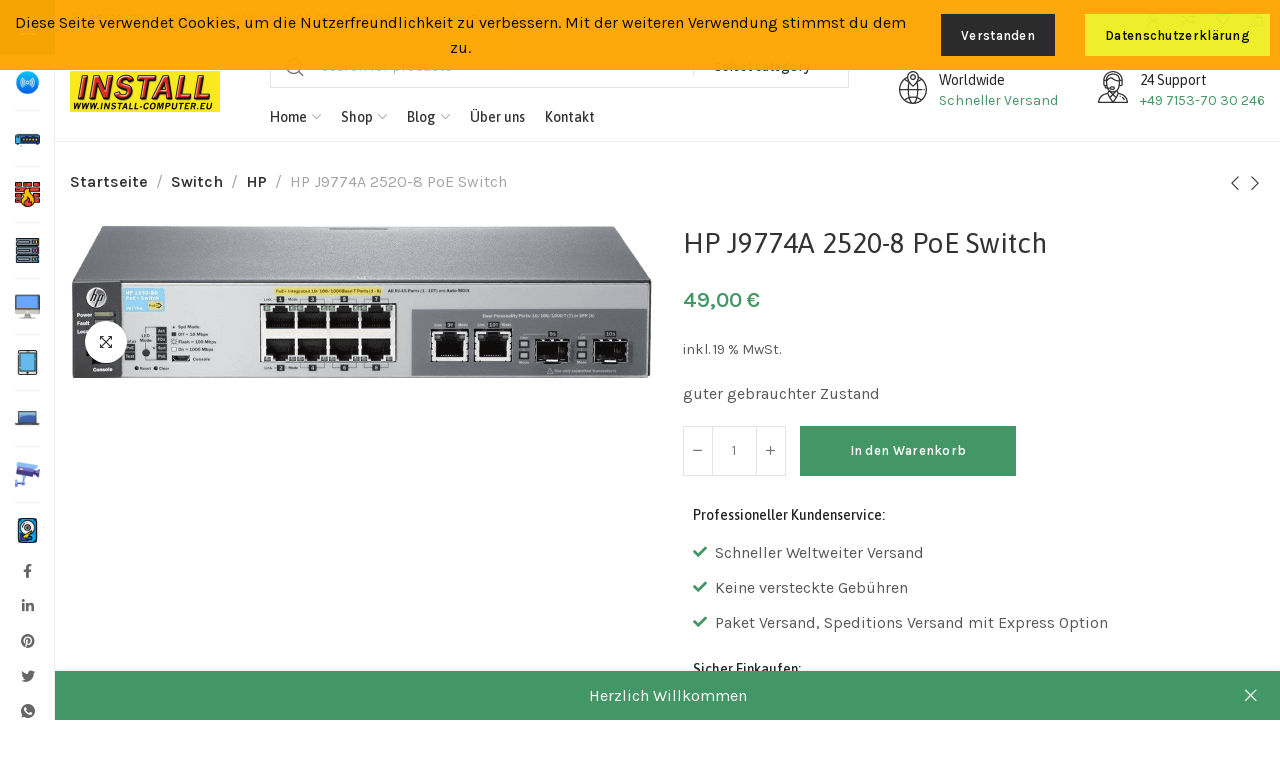

--- FILE ---
content_type: text/html; charset=UTF-8
request_url: https://installcomputer.de/produkt/hp-j9774a-2520-8-poe-switch/
body_size: 49549
content:
<!DOCTYPE html>
<html lang="de">
	<head>
		<meta charset="UTF-8">
		<meta name="viewport" content="width=device-width, initial-scale=1.0, maximum-scale=1.0, user-scalable=no">
		<link rel="profile" href="https://gmpg.org/xfn/11">
		<link rel="pingback" href="https://installcomputer.de/xmlrpc.php">
		<meta name='robots' content='index, follow, max-image-preview:large, max-snippet:-1, max-video-preview:-1' />

                                    
            
	<!-- This site is optimized with the Yoast SEO Premium plugin v20.12 (Yoast SEO v23.7) - https://yoast.com/wordpress/plugins/seo/ -->
	<title>HP J9774A 2520-8 PoE Switch - install Computer</title>
	<meta name="description" content="guter gebrauchter Zustand" />
	<link rel="canonical" href="https://installcomputer.de/produkt/hp-j9774a-2520-8-poe-switch/" />
	<meta property="og:locale" content="de_DE" />
	<meta property="og:type" content="product" />
	<meta property="og:title" content="HP J9774A 2520-8 PoE Switch" />
	<meta property="og:description" content="guter gebrauchter Zustand" />
	<meta property="og:url" content="https://installcomputer.de/produkt/hp-j9774a-2520-8-poe-switch/" />
	<meta property="og:site_name" content="install Computer" />
	<meta property="article:modified_time" content="2025-04-25T20:15:15+00:00" />
	<meta property="og:image" content="http://installcomputer.de/wp-content/uploads/2023/12/HP_J9774A_2520-8_PoE_Switch-removebg-preview.png" />
	<meta property="og:image:width" content="971" />
	<meta property="og:image:height" content="257" />
	<meta property="og:image:type" content="image/png" />
	<meta name="twitter:card" content="summary_large_image" />
	<meta name="twitter:label1" content="Preis" />
	<meta name="twitter:data1" content="49,00&nbsp;&euro;" />
	<meta name="twitter:label2" content="Verfügbarkeit" />
	<meta name="twitter:data2" content="Auf Lager" />
	<script type="application/ld+json" class="yoast-schema-graph">{"@context":"https://schema.org","@graph":[{"@type":["WebPage","ItemPage"],"@id":"https://installcomputer.de/produkt/hp-j9774a-2520-8-poe-switch/","url":"https://installcomputer.de/produkt/hp-j9774a-2520-8-poe-switch/","name":"HP J9774A 2520-8 PoE Switch - install Computer","isPartOf":{"@id":"https://installcomputer.de/#website"},"primaryImageOfPage":{"@id":"https://installcomputer.de/produkt/hp-j9774a-2520-8-poe-switch/#primaryimage"},"image":{"@id":"https://installcomputer.de/produkt/hp-j9774a-2520-8-poe-switch/#primaryimage"},"thumbnailUrl":"https://installcomputer.de/wp-content/uploads/2023/12/HP_J9774A_2520-8_PoE_Switch-removebg-preview.png","breadcrumb":{"@id":"https://installcomputer.de/produkt/hp-j9774a-2520-8-poe-switch/#breadcrumb"},"inLanguage":"de","potentialAction":{"@type":"BuyAction","target":"https://installcomputer.de/produkt/hp-j9774a-2520-8-poe-switch/"}},{"@type":"ImageObject","inLanguage":"de","@id":"https://installcomputer.de/produkt/hp-j9774a-2520-8-poe-switch/#primaryimage","url":"https://installcomputer.de/wp-content/uploads/2023/12/HP_J9774A_2520-8_PoE_Switch-removebg-preview.png","contentUrl":"https://installcomputer.de/wp-content/uploads/2023/12/HP_J9774A_2520-8_PoE_Switch-removebg-preview.png","width":971,"height":257},{"@type":"BreadcrumbList","@id":"https://installcomputer.de/produkt/hp-j9774a-2520-8-poe-switch/#breadcrumb","itemListElement":[{"@type":"ListItem","position":1,"name":"Home","item":"https://installcomputer.de/"},{"@type":"ListItem","position":2,"name":"Shop","item":"https://installcomputer.de/shop/"},{"@type":"ListItem","position":3,"name":"HP J9774A 2520-8 PoE Switch"}]},{"@type":"WebSite","@id":"https://installcomputer.de/#website","url":"https://installcomputer.de/","name":"install Computer","description":"Refurbished IT &amp; TK Hardware","publisher":{"@id":"https://installcomputer.de/#organization"},"potentialAction":[{"@type":"SearchAction","target":{"@type":"EntryPoint","urlTemplate":"https://installcomputer.de/?s={search_term_string}"},"query-input":{"@type":"PropertyValueSpecification","valueRequired":true,"valueName":"search_term_string"}}],"inLanguage":"de"},{"@type":["Organization","Place"],"@id":"https://installcomputer.de/#organization","name":"installcomputer","alternateName":"install-computer","url":"https://installcomputer.de/","logo":{"@id":"https://installcomputer.de/produkt/hp-j9774a-2520-8-poe-switch/#local-main-organization-logo"},"image":{"@id":"https://installcomputer.de/produkt/hp-j9774a-2520-8-poe-switch/#local-main-organization-logo"},"address":{"@id":"https://installcomputer.de/produkt/hp-j9774a-2520-8-poe-switch/#local-main-place-address"},"geo":{"@type":"GeoCoordinates","latitude":"48.72465","longitude":"9.383811"},"telephone":["07153-7030246"],"openingHoursSpecification":[{"@type":"OpeningHoursSpecification","dayOfWeek":["Monday","Tuesday","Wednesday","Thursday","Friday","Saturday","Sunday"],"opens":"09:00","closes":"20:00"}],"vatID":"DE213141884"},{"@type":"PostalAddress","@id":"https://installcomputer.de/produkt/hp-j9774a-2520-8-poe-switch/#local-main-place-address","streetAddress":"Urbanstr. 28","addressLocality":"Altbach","postalCode":"73776","addressCountry":"DE"},{"@type":"ImageObject","inLanguage":"de","@id":"https://installcomputer.de/produkt/hp-j9774a-2520-8-poe-switch/#local-main-organization-logo","url":"https://installcomputer.de/wp-content/uploads/2022/08/Logo-scaled.jpg","contentUrl":"https://installcomputer.de/wp-content/uploads/2022/08/Logo-scaled.jpg","width":2560,"height":703,"caption":"installcomputer"}]}</script>
	<meta property="product:price:amount" content="49.00" />
	<meta property="product:price:currency" content="EUR" />
	<meta property="og:availability" content="instock" />
	<meta property="product:availability" content="instock" />
	<meta property="product:retailer_item_id" content="S5925" />
	<meta property="product:condition" content="new" />
	<meta name="geo.placename" content="Altbach" />
	<meta name="geo.position" content="48.72465;9.383811" />
	<meta name="geo.region" content="Deutschland" />
	<!-- / Yoast SEO Premium plugin. -->


<link rel='dns-prefetch' href='//fonts.googleapis.com' />
<link rel="alternate" type="application/rss+xml" title="install Computer &raquo; Feed" href="https://installcomputer.de/feed/" />
<link rel="alternate" type="application/rss+xml" title="install Computer &raquo; Kommentar-Feed" href="https://installcomputer.de/comments/feed/" />
<link rel="alternate" type="application/rss+xml" title="install Computer &raquo; HP J9774A 2520-8 PoE Switch-Kommentar-Feed" href="https://installcomputer.de/produkt/hp-j9774a-2520-8-poe-switch/feed/" />
<link rel="alternate" title="oEmbed (JSON)" type="application/json+oembed" href="https://installcomputer.de/wp-json/oembed/1.0/embed?url=https%3A%2F%2Finstallcomputer.de%2Fprodukt%2Fhp-j9774a-2520-8-poe-switch%2F" />
<link rel="alternate" title="oEmbed (XML)" type="text/xml+oembed" href="https://installcomputer.de/wp-json/oembed/1.0/embed?url=https%3A%2F%2Finstallcomputer.de%2Fprodukt%2Fhp-j9774a-2520-8-poe-switch%2F&#038;format=xml" />
<style id='wp-img-auto-sizes-contain-inline-css' type='text/css'>
img:is([sizes=auto i],[sizes^="auto," i]){contain-intrinsic-size:3000px 1500px}
/*# sourceURL=wp-img-auto-sizes-contain-inline-css */
</style>
<link rel='stylesheet' id='wpfm-font-awesome-shims-styles-css' href='https://installcomputer.de/wp-content/plugins/woocommerce-product-faq-manager/css/v4-shims.min.css?ver=1.3.0' type='text/css' media='all' />
<link rel='stylesheet' id='wpfm-accordion-styles-css' href='https://installcomputer.de/wp-content/plugins/woocommerce-product-faq-manager/css/bwl_accordion.css?ver=1.3.0' type='text/css' media='all' />
<link rel='stylesheet' id='wpfm-animate-styles-css' href='https://installcomputer.de/wp-content/plugins/woocommerce-product-faq-manager/css/animate.css?ver=1.3.0' type='text/css' media='all' />
<link rel='stylesheet' id='wpfm-font-awesome-styles-css' href='https://installcomputer.de/wp-content/plugins/woocommerce-product-faq-manager/css/font-awesome.min.css?ver=1.3.0' type='text/css' media='all' />
<link rel='stylesheet' id='wp-block-library-css' href='https://installcomputer.de/wp-includes/css/dist/block-library/style.min.css?ver=6.9' type='text/css' media='all' />
<link rel='stylesheet' id='wc-blocks-style-css' href='https://installcomputer.de/wp-content/plugins/woocommerce/assets/client/blocks/wc-blocks.css?ver=wc-10.4.3' type='text/css' media='all' />
<style id='global-styles-inline-css' type='text/css'>
:root{--wp--preset--aspect-ratio--square: 1;--wp--preset--aspect-ratio--4-3: 4/3;--wp--preset--aspect-ratio--3-4: 3/4;--wp--preset--aspect-ratio--3-2: 3/2;--wp--preset--aspect-ratio--2-3: 2/3;--wp--preset--aspect-ratio--16-9: 16/9;--wp--preset--aspect-ratio--9-16: 9/16;--wp--preset--color--black: #000000;--wp--preset--color--cyan-bluish-gray: #abb8c3;--wp--preset--color--white: #ffffff;--wp--preset--color--pale-pink: #f78da7;--wp--preset--color--vivid-red: #cf2e2e;--wp--preset--color--luminous-vivid-orange: #ff6900;--wp--preset--color--luminous-vivid-amber: #fcb900;--wp--preset--color--light-green-cyan: #7bdcb5;--wp--preset--color--vivid-green-cyan: #00d084;--wp--preset--color--pale-cyan-blue: #8ed1fc;--wp--preset--color--vivid-cyan-blue: #0693e3;--wp--preset--color--vivid-purple: #9b51e0;--wp--preset--gradient--vivid-cyan-blue-to-vivid-purple: linear-gradient(135deg,rgb(6,147,227) 0%,rgb(155,81,224) 100%);--wp--preset--gradient--light-green-cyan-to-vivid-green-cyan: linear-gradient(135deg,rgb(122,220,180) 0%,rgb(0,208,130) 100%);--wp--preset--gradient--luminous-vivid-amber-to-luminous-vivid-orange: linear-gradient(135deg,rgb(252,185,0) 0%,rgb(255,105,0) 100%);--wp--preset--gradient--luminous-vivid-orange-to-vivid-red: linear-gradient(135deg,rgb(255,105,0) 0%,rgb(207,46,46) 100%);--wp--preset--gradient--very-light-gray-to-cyan-bluish-gray: linear-gradient(135deg,rgb(238,238,238) 0%,rgb(169,184,195) 100%);--wp--preset--gradient--cool-to-warm-spectrum: linear-gradient(135deg,rgb(74,234,220) 0%,rgb(151,120,209) 20%,rgb(207,42,186) 40%,rgb(238,44,130) 60%,rgb(251,105,98) 80%,rgb(254,248,76) 100%);--wp--preset--gradient--blush-light-purple: linear-gradient(135deg,rgb(255,206,236) 0%,rgb(152,150,240) 100%);--wp--preset--gradient--blush-bordeaux: linear-gradient(135deg,rgb(254,205,165) 0%,rgb(254,45,45) 50%,rgb(107,0,62) 100%);--wp--preset--gradient--luminous-dusk: linear-gradient(135deg,rgb(255,203,112) 0%,rgb(199,81,192) 50%,rgb(65,88,208) 100%);--wp--preset--gradient--pale-ocean: linear-gradient(135deg,rgb(255,245,203) 0%,rgb(182,227,212) 50%,rgb(51,167,181) 100%);--wp--preset--gradient--electric-grass: linear-gradient(135deg,rgb(202,248,128) 0%,rgb(113,206,126) 100%);--wp--preset--gradient--midnight: linear-gradient(135deg,rgb(2,3,129) 0%,rgb(40,116,252) 100%);--wp--preset--font-size--small: 13px;--wp--preset--font-size--medium: 20px;--wp--preset--font-size--large: 36px;--wp--preset--font-size--x-large: 42px;--wp--preset--spacing--20: 0.44rem;--wp--preset--spacing--30: 0.67rem;--wp--preset--spacing--40: 1rem;--wp--preset--spacing--50: 1.5rem;--wp--preset--spacing--60: 2.25rem;--wp--preset--spacing--70: 3.38rem;--wp--preset--spacing--80: 5.06rem;--wp--preset--shadow--natural: 6px 6px 9px rgba(0, 0, 0, 0.2);--wp--preset--shadow--deep: 12px 12px 50px rgba(0, 0, 0, 0.4);--wp--preset--shadow--sharp: 6px 6px 0px rgba(0, 0, 0, 0.2);--wp--preset--shadow--outlined: 6px 6px 0px -3px rgb(255, 255, 255), 6px 6px rgb(0, 0, 0);--wp--preset--shadow--crisp: 6px 6px 0px rgb(0, 0, 0);}:where(.is-layout-flex){gap: 0.5em;}:where(.is-layout-grid){gap: 0.5em;}body .is-layout-flex{display: flex;}.is-layout-flex{flex-wrap: wrap;align-items: center;}.is-layout-flex > :is(*, div){margin: 0;}body .is-layout-grid{display: grid;}.is-layout-grid > :is(*, div){margin: 0;}:where(.wp-block-columns.is-layout-flex){gap: 2em;}:where(.wp-block-columns.is-layout-grid){gap: 2em;}:where(.wp-block-post-template.is-layout-flex){gap: 1.25em;}:where(.wp-block-post-template.is-layout-grid){gap: 1.25em;}.has-black-color{color: var(--wp--preset--color--black) !important;}.has-cyan-bluish-gray-color{color: var(--wp--preset--color--cyan-bluish-gray) !important;}.has-white-color{color: var(--wp--preset--color--white) !important;}.has-pale-pink-color{color: var(--wp--preset--color--pale-pink) !important;}.has-vivid-red-color{color: var(--wp--preset--color--vivid-red) !important;}.has-luminous-vivid-orange-color{color: var(--wp--preset--color--luminous-vivid-orange) !important;}.has-luminous-vivid-amber-color{color: var(--wp--preset--color--luminous-vivid-amber) !important;}.has-light-green-cyan-color{color: var(--wp--preset--color--light-green-cyan) !important;}.has-vivid-green-cyan-color{color: var(--wp--preset--color--vivid-green-cyan) !important;}.has-pale-cyan-blue-color{color: var(--wp--preset--color--pale-cyan-blue) !important;}.has-vivid-cyan-blue-color{color: var(--wp--preset--color--vivid-cyan-blue) !important;}.has-vivid-purple-color{color: var(--wp--preset--color--vivid-purple) !important;}.has-black-background-color{background-color: var(--wp--preset--color--black) !important;}.has-cyan-bluish-gray-background-color{background-color: var(--wp--preset--color--cyan-bluish-gray) !important;}.has-white-background-color{background-color: var(--wp--preset--color--white) !important;}.has-pale-pink-background-color{background-color: var(--wp--preset--color--pale-pink) !important;}.has-vivid-red-background-color{background-color: var(--wp--preset--color--vivid-red) !important;}.has-luminous-vivid-orange-background-color{background-color: var(--wp--preset--color--luminous-vivid-orange) !important;}.has-luminous-vivid-amber-background-color{background-color: var(--wp--preset--color--luminous-vivid-amber) !important;}.has-light-green-cyan-background-color{background-color: var(--wp--preset--color--light-green-cyan) !important;}.has-vivid-green-cyan-background-color{background-color: var(--wp--preset--color--vivid-green-cyan) !important;}.has-pale-cyan-blue-background-color{background-color: var(--wp--preset--color--pale-cyan-blue) !important;}.has-vivid-cyan-blue-background-color{background-color: var(--wp--preset--color--vivid-cyan-blue) !important;}.has-vivid-purple-background-color{background-color: var(--wp--preset--color--vivid-purple) !important;}.has-black-border-color{border-color: var(--wp--preset--color--black) !important;}.has-cyan-bluish-gray-border-color{border-color: var(--wp--preset--color--cyan-bluish-gray) !important;}.has-white-border-color{border-color: var(--wp--preset--color--white) !important;}.has-pale-pink-border-color{border-color: var(--wp--preset--color--pale-pink) !important;}.has-vivid-red-border-color{border-color: var(--wp--preset--color--vivid-red) !important;}.has-luminous-vivid-orange-border-color{border-color: var(--wp--preset--color--luminous-vivid-orange) !important;}.has-luminous-vivid-amber-border-color{border-color: var(--wp--preset--color--luminous-vivid-amber) !important;}.has-light-green-cyan-border-color{border-color: var(--wp--preset--color--light-green-cyan) !important;}.has-vivid-green-cyan-border-color{border-color: var(--wp--preset--color--vivid-green-cyan) !important;}.has-pale-cyan-blue-border-color{border-color: var(--wp--preset--color--pale-cyan-blue) !important;}.has-vivid-cyan-blue-border-color{border-color: var(--wp--preset--color--vivid-cyan-blue) !important;}.has-vivid-purple-border-color{border-color: var(--wp--preset--color--vivid-purple) !important;}.has-vivid-cyan-blue-to-vivid-purple-gradient-background{background: var(--wp--preset--gradient--vivid-cyan-blue-to-vivid-purple) !important;}.has-light-green-cyan-to-vivid-green-cyan-gradient-background{background: var(--wp--preset--gradient--light-green-cyan-to-vivid-green-cyan) !important;}.has-luminous-vivid-amber-to-luminous-vivid-orange-gradient-background{background: var(--wp--preset--gradient--luminous-vivid-amber-to-luminous-vivid-orange) !important;}.has-luminous-vivid-orange-to-vivid-red-gradient-background{background: var(--wp--preset--gradient--luminous-vivid-orange-to-vivid-red) !important;}.has-very-light-gray-to-cyan-bluish-gray-gradient-background{background: var(--wp--preset--gradient--very-light-gray-to-cyan-bluish-gray) !important;}.has-cool-to-warm-spectrum-gradient-background{background: var(--wp--preset--gradient--cool-to-warm-spectrum) !important;}.has-blush-light-purple-gradient-background{background: var(--wp--preset--gradient--blush-light-purple) !important;}.has-blush-bordeaux-gradient-background{background: var(--wp--preset--gradient--blush-bordeaux) !important;}.has-luminous-dusk-gradient-background{background: var(--wp--preset--gradient--luminous-dusk) !important;}.has-pale-ocean-gradient-background{background: var(--wp--preset--gradient--pale-ocean) !important;}.has-electric-grass-gradient-background{background: var(--wp--preset--gradient--electric-grass) !important;}.has-midnight-gradient-background{background: var(--wp--preset--gradient--midnight) !important;}.has-small-font-size{font-size: var(--wp--preset--font-size--small) !important;}.has-medium-font-size{font-size: var(--wp--preset--font-size--medium) !important;}.has-large-font-size{font-size: var(--wp--preset--font-size--large) !important;}.has-x-large-font-size{font-size: var(--wp--preset--font-size--x-large) !important;}
/*# sourceURL=global-styles-inline-css */
</style>

<style id='classic-theme-styles-inline-css' type='text/css'>
/*! This file is auto-generated */
.wp-block-button__link{color:#fff;background-color:#32373c;border-radius:9999px;box-shadow:none;text-decoration:none;padding:calc(.667em + 2px) calc(1.333em + 2px);font-size:1.125em}.wp-block-file__button{background:#32373c;color:#fff;text-decoration:none}
/*# sourceURL=/wp-includes/css/classic-themes.min.css */
</style>
<link rel='stylesheet' id='fhw_dsgvo_cookie_register_frontend_style-css' href='https://installcomputer.de/wp-content/plugins/dsgvo-tools-cookie-hinweis-datenschutz/styles/frontend.css?ver=1769423945' type='text/css' media='all' />
<link rel='stylesheet' id='wp-ai-content-generator-css' href='https://installcomputer.de/wp-content/plugins/gpt3-ai-content-generator-premium/public/css/wp-ai-content-generator-public.css?ver=1.8.97' type='text/css' media='all' />
<link rel='stylesheet' id='mailjet-front-css' href='https://installcomputer.de/wp-content/plugins/mailjet-for-wordpress/src/front/css/mailjet-front.css?ver=6.9' type='text/css' media='all' />
<link rel='stylesheet' id='osm-map-css-css' href='https://installcomputer.de/wp-content/plugins/osm/css/osm_map.css?ver=6.9' type='text/css' media='all' />
<link rel='stylesheet' id='osm-ol3-css-css' href='https://installcomputer.de/wp-content/plugins/osm/js/OL/7.1.0/ol.css?ver=6.9' type='text/css' media='all' />
<link rel='stylesheet' id='osm-ol3-ext-css-css' href='https://installcomputer.de/wp-content/plugins/osm/css/osm_map_v3.css?ver=6.9' type='text/css' media='all' />
<style id='woocommerce-inline-inline-css' type='text/css'>
.woocommerce form .form-row .required { visibility: visible; }
/*# sourceURL=woocommerce-inline-inline-css */
</style>
<link rel='stylesheet' id='ion.range-slider-css' href='https://installcomputer.de/wp-content/plugins/yith-woocommerce-ajax-product-filter-premium/assets/css/ion.range-slider.css?ver=2.3.1' type='text/css' media='all' />
<link rel='stylesheet' id='yith-wcan-shortcodes-css' href='https://installcomputer.de/wp-content/plugins/yith-woocommerce-ajax-product-filter-premium/assets/css/shortcodes.css?ver=5.5.0' type='text/css' media='all' />
<style id='yith-wcan-shortcodes-inline-css' type='text/css'>
:root{
	--yith-wcan-filters_colors_titles: #434343;
	--yith-wcan-filters_colors_background: #FFFFFF;
	--yith-wcan-filters_colors_accent: #A7144C;
	--yith-wcan-filters_colors_accent_r: 167;
	--yith-wcan-filters_colors_accent_g: 20;
	--yith-wcan-filters_colors_accent_b: 76;
	--yith-wcan-color_swatches_border_radius: 100%;
	--yith-wcan-color_swatches_size: 30px;
	--yith-wcan-labels_style_background: #FFFFFF;
	--yith-wcan-labels_style_background_hover: #A7144C;
	--yith-wcan-labels_style_background_active: #A7144C;
	--yith-wcan-labels_style_text: #434343;
	--yith-wcan-labels_style_text_hover: #FFFFFF;
	--yith-wcan-labels_style_text_active: #FFFFFF;
	--yith-wcan-anchors_style_text: #434343;
	--yith-wcan-anchors_style_text_hover: #A7144C;
	--yith-wcan-anchors_style_text_active: #A7144C;
}
/*# sourceURL=yith-wcan-shortcodes-inline-css */
</style>
<link rel='stylesheet' id='wp_mailjet_form_builder_widget-widget-front-styles-css' href='https://installcomputer.de/wp-content/plugins/mailjet-for-wordpress/src/widgetformbuilder/css/front-widget.css?ver=6.1.2' type='text/css' media='all' />
<link rel='stylesheet' id='woocommerce-gzd-layout-css' href='https://installcomputer.de/wp-content/plugins/woocommerce-germanized/build/static/layout-styles.css?ver=3.18.5' type='text/css' media='all' />
<style id='woocommerce-gzd-layout-inline-css' type='text/css'>
.woocommerce-checkout .shop_table { background-color: #eeeeee; } .product p.deposit-packaging-type { font-size: 1.25em !important; } p.woocommerce-shipping-destination { display: none; }
                .wc-gzd-nutri-score-value-a {
                    background: url(https://installcomputer.de/wp-content/plugins/woocommerce-germanized/assets/images/nutri-score-a.svg) no-repeat;
                }
                .wc-gzd-nutri-score-value-b {
                    background: url(https://installcomputer.de/wp-content/plugins/woocommerce-germanized/assets/images/nutri-score-b.svg) no-repeat;
                }
                .wc-gzd-nutri-score-value-c {
                    background: url(https://installcomputer.de/wp-content/plugins/woocommerce-germanized/assets/images/nutri-score-c.svg) no-repeat;
                }
                .wc-gzd-nutri-score-value-d {
                    background: url(https://installcomputer.de/wp-content/plugins/woocommerce-germanized/assets/images/nutri-score-d.svg) no-repeat;
                }
                .wc-gzd-nutri-score-value-e {
                    background: url(https://installcomputer.de/wp-content/plugins/woocommerce-germanized/assets/images/nutri-score-e.svg) no-repeat;
                }
            
/*# sourceURL=woocommerce-gzd-layout-inline-css */
</style>
<link rel='stylesheet' id='elementor-icons-css' href='https://installcomputer.de/wp-content/plugins/elementor/assets/lib/eicons/css/elementor-icons.min.css?ver=5.31.0' type='text/css' media='all' />
<link rel='stylesheet' id='elementor-frontend-css' href='https://installcomputer.de/wp-content/plugins/elementor/assets/css/frontend.min.css?ver=3.25.3' type='text/css' media='all' />
<link rel='stylesheet' id='swiper-css' href='https://installcomputer.de/wp-content/plugins/elementor/assets/lib/swiper/v8/css/swiper.min.css?ver=8.4.5' type='text/css' media='all' />
<link rel='stylesheet' id='e-swiper-css' href='https://installcomputer.de/wp-content/plugins/elementor/assets/css/conditionals/e-swiper.min.css?ver=3.25.3' type='text/css' media='all' />
<link rel='stylesheet' id='elementor-post-6-css' href='https://installcomputer.de/wp-content/uploads/elementor/css/post-6.css?ver=1730544491' type='text/css' media='all' />
<link rel='stylesheet' id='xts-style-css' href='https://installcomputer.de/wp-content/themes/xts-hitek/style.min.css?ver=1.3.1' type='text/css' media='all' />
<link rel='stylesheet' id='xts-child-style-css' href='https://installcomputer.de/wp-content/themes/xts-hitek-child/style.css?ver=1.3.1' type='text/css' media='all' />
<link rel='stylesheet' id='xts-style-header_854985-css' href='https://installcomputer.de/wp-content/uploads/2023/10/xts-header_854985-1696189701.css?ver=1.3.1' type='text/css' media='all' />
<link rel='stylesheet' id='xts-style-theme_settings_default-css' href='https://installcomputer.de/wp-content/uploads/2023/04/xts-theme_settings_default-1681557271.css?ver=1.3.1' type='text/css' media='all' />
<link rel='stylesheet' id='xts-google-fonts-css' href='//fonts.googleapis.com/css?family=Karla%3A200%2C300%2C400%2C500%2C600%2C700%2C800%2C200italic%2C300italic%2C400italic%2C500italic%2C600italic%2C700italic%2C800italic%7CAsap%3A400%2C500%2C600%2C700%2C400italic%2C500italic%2C600italic%2C700italic&#038;ver=1.3.1' type='text/css' media='all' />
<link rel='stylesheet' id='google-fonts-1-css' href='https://fonts.googleapis.com/css?family=Roboto%3A100%2C100italic%2C200%2C200italic%2C300%2C300italic%2C400%2C400italic%2C500%2C500italic%2C600%2C600italic%2C700%2C700italic%2C800%2C800italic%2C900%2C900italic%7CRoboto+Slab%3A100%2C100italic%2C200%2C200italic%2C300%2C300italic%2C400%2C400italic%2C500%2C500italic%2C600%2C600italic%2C700%2C700italic%2C800%2C800italic%2C900%2C900italic&#038;display=auto&#038;ver=6.9' type='text/css' media='all' />
<link rel="preconnect" href="https://fonts.gstatic.com/" crossorigin><script type="text/javascript" src="https://installcomputer.de/wp-includes/js/jquery/jquery.min.js?ver=3.7.1" id="jquery-core-js"></script>
<script type="text/javascript" src="https://installcomputer.de/wp-includes/js/jquery/jquery-migrate.min.js?ver=3.4.1" id="jquery-migrate-js"></script>
<script type="text/javascript" src="https://installcomputer.de/wp-content/plugins/dsgvo-tools-cookie-hinweis-datenschutz/js/js.js?ver=1769423945" id="fhw_dsgvo_cookie_js-js"></script>
<script type="text/javascript" src="https://installcomputer.de/wp-content/plugins/gpt3-ai-content-generator-premium/public/js/wp-ai-content-generator-public.js?ver=1.8.97" id="wp-ai-content-generator-js"></script>
<script type="text/javascript" src="https://installcomputer.de/wp-content/plugins/osm/js/OL/2.13.1/OpenLayers.js?ver=6.9" id="osm-ol-library-js"></script>
<script type="text/javascript" src="https://installcomputer.de/wp-content/plugins/osm/js/OSM/openlayers/OpenStreetMap.js?ver=6.9" id="osm-osm-library-js"></script>
<script type="text/javascript" src="https://installcomputer.de/wp-content/plugins/osm/js/OSeaM/harbours.js?ver=6.9" id="osm-harbours-library-js"></script>
<script type="text/javascript" src="https://installcomputer.de/wp-content/plugins/osm/js/OSeaM/map_utils.js?ver=6.9" id="osm-map-utils-library-js"></script>
<script type="text/javascript" src="https://installcomputer.de/wp-content/plugins/osm/js/OSeaM/utilities.js?ver=6.9" id="osm-utilities-library-js"></script>
<script type="text/javascript" src="https://installcomputer.de/wp-content/plugins/osm/js/osm-plugin-lib.js?ver=6.9" id="OsmScript-js"></script>
<script type="text/javascript" src="https://installcomputer.de/wp-content/plugins/osm/js/polyfill/v2/polyfill.min.js?features=requestAnimationFrame%2CElement.prototype.classList%2CURL&amp;ver=6.9" id="osm-polyfill-js"></script>
<script type="text/javascript" src="https://installcomputer.de/wp-content/plugins/osm/js/OL/7.1.0/ol.js?ver=6.9" id="osm-ol3-library-js"></script>
<script type="text/javascript" src="https://installcomputer.de/wp-content/plugins/osm/js/osm-v3-plugin-lib.js?ver=6.9" id="osm-ol3-ext-library-js"></script>
<script type="text/javascript" src="https://installcomputer.de/wp-content/plugins/osm/js/osm-metabox-events.js?ver=6.9" id="osm-ol3-metabox-events-js"></script>
<script type="text/javascript" src="https://installcomputer.de/wp-content/plugins/osm/js/osm-startup-lib.js?ver=6.9" id="osm-map-startup-js"></script>
<script type="text/javascript" src="https://installcomputer.de/wp-content/plugins/woocommerce/assets/js/jquery-blockui/jquery.blockUI.min.js?ver=2.7.0-wc.10.4.3" id="wc-jquery-blockui-js" defer="defer" data-wp-strategy="defer"></script>
<script type="text/javascript" id="wc-add-to-cart-js-extra">
/* <![CDATA[ */
var wc_add_to_cart_params = {"ajax_url":"/wp-admin/admin-ajax.php","wc_ajax_url":"/?wc-ajax=%%endpoint%%","i18n_view_cart":"Warenkorb anzeigen","cart_url":"https://installcomputer.de/warenkorb/","is_cart":"","cart_redirect_after_add":"no"};
//# sourceURL=wc-add-to-cart-js-extra
/* ]]> */
</script>
<script type="text/javascript" src="https://installcomputer.de/wp-content/plugins/woocommerce/assets/js/frontend/add-to-cart.min.js?ver=10.4.3" id="wc-add-to-cart-js" defer="defer" data-wp-strategy="defer"></script>
<script type="text/javascript" src="https://installcomputer.de/wp-content/plugins/woocommerce/assets/js/zoom/jquery.zoom.min.js?ver=1.7.21-wc.10.4.3" id="wc-zoom-js" defer="defer" data-wp-strategy="defer"></script>
<script type="text/javascript" id="wc-single-product-js-extra">
/* <![CDATA[ */
var wc_single_product_params = {"i18n_required_rating_text":"Bitte w\u00e4hle eine Bewertung","i18n_rating_options":["1 of 5 stars","2 of 5 stars","3 of 5 stars","4 of 5 stars","5 of 5 stars"],"i18n_product_gallery_trigger_text":"View full-screen image gallery","review_rating_required":"yes","flexslider":{"rtl":false,"animation":"slide","smoothHeight":true,"directionNav":false,"controlNav":"thumbnails","slideshow":false,"animationSpeed":500,"animationLoop":false,"allowOneSlide":false},"zoom_enabled":"1","zoom_options":[],"photoswipe_enabled":"","photoswipe_options":{"shareEl":false,"closeOnScroll":false,"history":false,"hideAnimationDuration":0,"showAnimationDuration":0},"flexslider_enabled":""};
//# sourceURL=wc-single-product-js-extra
/* ]]> */
</script>
<script type="text/javascript" src="https://installcomputer.de/wp-content/plugins/woocommerce/assets/js/frontend/single-product.min.js?ver=10.4.3" id="wc-single-product-js" defer="defer" data-wp-strategy="defer"></script>
<script type="text/javascript" src="https://installcomputer.de/wp-content/plugins/woocommerce/assets/js/js-cookie/js.cookie.min.js?ver=2.1.4-wc.10.4.3" id="wc-js-cookie-js" defer="defer" data-wp-strategy="defer"></script>
<script type="text/javascript" id="woocommerce-js-extra">
/* <![CDATA[ */
var woocommerce_params = {"ajax_url":"/wp-admin/admin-ajax.php","wc_ajax_url":"/?wc-ajax=%%endpoint%%","i18n_password_show":"Show password","i18n_password_hide":"Hide password"};
//# sourceURL=woocommerce-js-extra
/* ]]> */
</script>
<script type="text/javascript" src="https://installcomputer.de/wp-content/plugins/woocommerce/assets/js/frontend/woocommerce.min.js?ver=10.4.3" id="woocommerce-js" defer="defer" data-wp-strategy="defer"></script>
<script type="text/javascript" id="wc-gzd-unit-price-observer-queue-js-extra">
/* <![CDATA[ */
var wc_gzd_unit_price_observer_queue_params = {"ajax_url":"/wp-admin/admin-ajax.php","wc_ajax_url":"/?wc-ajax=%%endpoint%%","refresh_unit_price_nonce":"cd88acccbd"};
//# sourceURL=wc-gzd-unit-price-observer-queue-js-extra
/* ]]> */
</script>
<script type="text/javascript" src="https://installcomputer.de/wp-content/plugins/woocommerce-germanized/build/static/unit-price-observer-queue.js?ver=3.18.5" id="wc-gzd-unit-price-observer-queue-js" defer="defer" data-wp-strategy="defer"></script>
<script type="text/javascript" src="https://installcomputer.de/wp-content/plugins/woocommerce/assets/js/accounting/accounting.min.js?ver=0.4.2" id="wc-accounting-js"></script>
<script type="text/javascript" id="wc-gzd-unit-price-observer-js-extra">
/* <![CDATA[ */
var wc_gzd_unit_price_observer_params = {"wrapper":".product","price_selector":{"p.price":{"is_total_price":false,"is_primary_selector":true,"quantity_selector":""}},"replace_price":"1","product_id":"30915","price_decimal_sep":",","price_thousand_sep":".","qty_selector":"input.quantity, input.qty","refresh_on_load":""};
//# sourceURL=wc-gzd-unit-price-observer-js-extra
/* ]]> */
</script>
<script type="text/javascript" src="https://installcomputer.de/wp-content/plugins/woocommerce-germanized/build/static/unit-price-observer.js?ver=3.18.5" id="wc-gzd-unit-price-observer-js" defer="defer" data-wp-strategy="defer"></script>
<link rel="https://api.w.org/" href="https://installcomputer.de/wp-json/" /><link rel="alternate" title="JSON" type="application/json" href="https://installcomputer.de/wp-json/wp/v2/product/30915" /><link rel="EditURI" type="application/rsd+xml" title="RSD" href="https://installcomputer.de/xmlrpc.php?rsd" />
<meta name="generator" content="WordPress 6.9" />
<meta name="generator" content="WooCommerce 10.4.3" />
<link rel='shortlink' href='https://installcomputer.de/?p=30915' />
<script type="text/javascript"> 

/**  all layers have to be in this global array - in further process each map will have something like vectorM[map_ol3js_n][layer_n] */
var vectorM = [[]];


/** put translations from PHP/mo to JavaScript */
var translations = [];

/** global GET-Parameters */
var HTTP_GET_VARS = [];

</script><!-- OSM plugin V6.1.6: did not add geo meta tags. --> 
<!-- Google site verification - Google for WooCommerce -->
<meta name="google-site-verification" content="GAwDI3SfpEzXFT7vmIS8Du4HjRuSUgVMEGfMm2FNxIU" />
	<noscript><style>.woocommerce-product-gallery{ opacity: 1 !important; }</style></noscript>
	<meta name="generator" content="Elementor 3.25.3; features: additional_custom_breakpoints, e_optimized_control_loading; settings: css_print_method-external, google_font-enabled, font_display-auto">
<style type="text/css">div.bwl_acc_container h2.acc_trigger_red_theme{background: #FF3E3E; color: #FFFFFF; }div.bwl_acc_container h2.acc_trigger_red_theme a,div.bwl_acc_container h2.acc_trigger_red_theme a:hover{background: #FF3E3E; color: #FFFFFF; }div.bwl_acc_container h2.acc_trigger_red_theme a:before {content: "\f067";}div.bwl_acc_container h2.acc_trigger_red_theme a:hover:before {content: "\f067";}div.bwl_acc_container h2.active_red_theme a:before {content: "\f068";} div.bwl_acc_container h2.active_red_theme a:hover:before {content: "\f068";}div.bwl_acc_container h2.active_red_theme{background: #FF1A1A; }div.bwl_acc_container h2.active_red_theme a,div.bwl_acc_container h2.active_red_theme a:hover{background: #FF1A1A; color: #FFFFFF; }div.bwl_acc_container h2.active_red_theme a:hover:before,content: "\f068";}div.bwl_acc_container div.acc_container_red_theme{background: #F8F8F8;color: #2c2c2c;}div.bwl_acc_container h2.acc_trigger_blue_theme{background: #116597; color: #FFFFFF; }div.bwl_acc_container h2.acc_trigger_blue_theme a,div.bwl_acc_container h2.acc_trigger_blue_theme a:hover{background: #116597; color: #FFFFFF; }div.bwl_acc_container h2.acc_trigger_blue_theme a:before {content: "\f067";}div.bwl_acc_container h2.acc_trigger_blue_theme a:hover:before {content: "\f067";}div.bwl_acc_container h2.active_blue_theme a:before {content: "\f068";} div.bwl_acc_container h2.active_blue_theme a:hover:before {content: "\f068";}div.bwl_acc_container h2.active_blue_theme{background: #157ebc; }div.bwl_acc_container h2.active_blue_theme a,div.bwl_acc_container h2.active_blue_theme a:hover{background: #157ebc; color: #FFFFFF; }div.bwl_acc_container h2.active_blue_theme a:hover:before,content: "\f068";}div.bwl_acc_container div.acc_container_blue_theme{background: #F8F8F8;color: #2c2c2c;}div.bwl_acc_container h2.acc_trigger_green_theme{background: #3F9C3D; color: #FFFFFF; }div.bwl_acc_container h2.acc_trigger_green_theme a,div.bwl_acc_container h2.acc_trigger_green_theme a:hover{background: #3F9C3D; color: #FFFFFF; }div.bwl_acc_container h2.acc_trigger_green_theme a:before {content: "\f067";}div.bwl_acc_container h2.acc_trigger_green_theme a:hover:before {content: "\f067";}div.bwl_acc_container h2.active_green_theme a:before {content: "\f068";} div.bwl_acc_container h2.active_green_theme a:hover:before {content: "\f068";}div.bwl_acc_container h2.active_green_theme{background: #4bb847; }div.bwl_acc_container h2.active_green_theme a,div.bwl_acc_container h2.active_green_theme a:hover{background: #4bb847; color: #FFFFFF; }div.bwl_acc_container h2.active_green_theme a:hover:before,content: "\f068";}div.bwl_acc_container div.acc_container_green_theme{background: #F8F8F8;color: #2c2c2c;}div.bwl_acc_container h2.acc_trigger_orange_theme{background: #f45000; color: #FFFFFF; }div.bwl_acc_container h2.acc_trigger_orange_theme a,div.bwl_acc_container h2.acc_trigger_orange_theme a:hover{background: #f45000; color: #FFFFFF; }div.bwl_acc_container h2.acc_trigger_orange_theme a:before {content: "\f067";}div.bwl_acc_container h2.acc_trigger_orange_theme a:hover:before {content: "\f067";}div.bwl_acc_container h2.active_orange_theme a:before {content: "\f068";} div.bwl_acc_container h2.active_orange_theme a:hover:before {content: "\f068";}div.bwl_acc_container h2.active_orange_theme{background: #ff732f; }div.bwl_acc_container h2.active_orange_theme a,div.bwl_acc_container h2.active_orange_theme a:hover{background: #ff732f; color: #FFFFFF; }div.bwl_acc_container h2.active_orange_theme a:hover:before,content: "\f068";}div.bwl_acc_container div.acc_container_orange_theme{background: #F8F8F8;color: #2c2c2c;}div.bwl_acc_container h2.acc_trigger_yellow_theme{background: #FFE033; color: #2C2C2C; }div.bwl_acc_container h2.acc_trigger_yellow_theme a,div.bwl_acc_container h2.acc_trigger_yellow_theme a:hover{background: #FFE033; color: #2C2C2C; }div.bwl_acc_container h2.acc_trigger_yellow_theme a:before {content: "\f067";}div.bwl_acc_container h2.acc_trigger_yellow_theme a:hover:before {content: "\f067";}div.bwl_acc_container h2.active_yellow_theme a:before {content: "\f068";} div.bwl_acc_container h2.active_yellow_theme a:hover:before {content: "\f068";}div.bwl_acc_container h2.active_yellow_theme{background: #FFEB79; }div.bwl_acc_container h2.active_yellow_theme a,div.bwl_acc_container h2.active_yellow_theme a:hover{background: #FFEB79; color: #2C2C2C; }div.bwl_acc_container h2.active_yellow_theme a:hover:before,content: "\f068";}div.bwl_acc_container div.acc_container_yellow_theme{background: #F8F8F8;color: #2C2C2C;}</style><script type="text/javascript">var bwpfm_display_faq_counter= 1;var bwpfm_highlight_bg= "#FEF5CB";var bwpfm_highlight_color= "#2C2C2C";var bwpfm_txt_nothing_found= "Nothing Found !";var bwpfm_txt_item_found= "Item(s) Found!";</script>			<style>
				.e-con.e-parent:nth-of-type(n+4):not(.e-lazyloaded):not(.e-no-lazyload),
				.e-con.e-parent:nth-of-type(n+4):not(.e-lazyloaded):not(.e-no-lazyload) * {
					background-image: none !important;
				}
				@media screen and (max-height: 1024px) {
					.e-con.e-parent:nth-of-type(n+3):not(.e-lazyloaded):not(.e-no-lazyload),
					.e-con.e-parent:nth-of-type(n+3):not(.e-lazyloaded):not(.e-no-lazyload) * {
						background-image: none !important;
					}
				}
				@media screen and (max-height: 640px) {
					.e-con.e-parent:nth-of-type(n+2):not(.e-lazyloaded):not(.e-no-lazyload),
					.e-con.e-parent:nth-of-type(n+2):not(.e-lazyloaded):not(.e-no-lazyload) * {
						background-image: none !important;
					}
				}
			</style>
			<meta name="generator" content="Powered by Slider Revolution 6.7.40 - responsive, Mobile-Friendly Slider Plugin for WordPress with comfortable drag and drop interface." />
<link rel="icon" href="https://installcomputer.de/wp-content/uploads/2020/01/cropped-Home-32x32.png" sizes="32x32" />
<link rel="icon" href="https://installcomputer.de/wp-content/uploads/2020/01/cropped-Home-192x192.png" sizes="192x192" />
<link rel="apple-touch-icon" href="https://installcomputer.de/wp-content/uploads/2020/01/cropped-Home-180x180.png" />
<meta name="msapplication-TileImage" content="https://installcomputer.de/wp-content/uploads/2020/01/cropped-Home-270x270.png" />
<script>function setREVStartSize(e){
			//window.requestAnimationFrame(function() {
				window.RSIW = window.RSIW===undefined ? window.innerWidth : window.RSIW;
				window.RSIH = window.RSIH===undefined ? window.innerHeight : window.RSIH;
				try {
					var pw = document.getElementById(e.c).parentNode.offsetWidth,
						newh;
					pw = pw===0 || isNaN(pw) || (e.l=="fullwidth" || e.layout=="fullwidth") ? window.RSIW : pw;
					e.tabw = e.tabw===undefined ? 0 : parseInt(e.tabw);
					e.thumbw = e.thumbw===undefined ? 0 : parseInt(e.thumbw);
					e.tabh = e.tabh===undefined ? 0 : parseInt(e.tabh);
					e.thumbh = e.thumbh===undefined ? 0 : parseInt(e.thumbh);
					e.tabhide = e.tabhide===undefined ? 0 : parseInt(e.tabhide);
					e.thumbhide = e.thumbhide===undefined ? 0 : parseInt(e.thumbhide);
					e.mh = e.mh===undefined || e.mh=="" || e.mh==="auto" ? 0 : parseInt(e.mh,0);
					if(e.layout==="fullscreen" || e.l==="fullscreen")
						newh = Math.max(e.mh,window.RSIH);
					else{
						e.gw = Array.isArray(e.gw) ? e.gw : [e.gw];
						for (var i in e.rl) if (e.gw[i]===undefined || e.gw[i]===0) e.gw[i] = e.gw[i-1];
						e.gh = e.el===undefined || e.el==="" || (Array.isArray(e.el) && e.el.length==0)? e.gh : e.el;
						e.gh = Array.isArray(e.gh) ? e.gh : [e.gh];
						for (var i in e.rl) if (e.gh[i]===undefined || e.gh[i]===0) e.gh[i] = e.gh[i-1];
											
						var nl = new Array(e.rl.length),
							ix = 0,
							sl;
						e.tabw = e.tabhide>=pw ? 0 : e.tabw;
						e.thumbw = e.thumbhide>=pw ? 0 : e.thumbw;
						e.tabh = e.tabhide>=pw ? 0 : e.tabh;
						e.thumbh = e.thumbhide>=pw ? 0 : e.thumbh;
						for (var i in e.rl) nl[i] = e.rl[i]<window.RSIW ? 0 : e.rl[i];
						sl = nl[0];
						for (var i in nl) if (sl>nl[i] && nl[i]>0) { sl = nl[i]; ix=i;}
						var m = pw>(e.gw[ix]+e.tabw+e.thumbw) ? 1 : (pw-(e.tabw+e.thumbw)) / (e.gw[ix]);
						newh =  (e.gh[ix] * m) + (e.tabh + e.thumbh);
					}
					var el = document.getElementById(e.c);
					if (el!==null && el) el.style.height = newh+"px";
					el = document.getElementById(e.c+"_wrapper");
					if (el!==null && el) {
						el.style.height = newh+"px";
						el.style.display = "block";
					}
				} catch(e){
					console.log("Failure at Presize of Slider:" + e)
				}
			//});
		  };</script>
	<link rel='stylesheet' id='widget-text-editor-css' href='https://installcomputer.de/wp-content/plugins/elementor/assets/css/widget-text-editor.min.css?ver=3.25.3' type='text/css' media='all' />
<link rel='stylesheet' id='leaflet-css' href='https://installcomputer.de/wp-content/plugins/osm-map-elementor/assets/leaflet/leaflet.css?ver=6.9' type='text/css' media='all' />
<link rel='stylesheet' id='mapbox-gl-css' href='https://installcomputer.de/wp-content/plugins/osm-map-elementor/assets/css/mapbox-gl.css?ver=6.9' type='text/css' media='all' />
<link rel='stylesheet' id='leaflet-fa-markers-css' href='https://installcomputer.de/wp-content/plugins/osm-map-elementor/assets/leaflet-fa-markers/L.Icon.FontAwesome.css?ver=6.9' type='text/css' media='all' />
<link rel='stylesheet' id='osm-map-elementor-css' href='https://installcomputer.de/wp-content/plugins/osm-map-elementor/assets/css/osm-map-elementor.css?ver=6.9' type='text/css' media='all' />
<link rel='stylesheet' id='widget-icon-list-css' href='https://installcomputer.de/wp-content/plugins/elementor/assets/css/widget-icon-list.min.css?ver=3.25.3' type='text/css' media='all' />
<link rel='stylesheet' id='widget-image-css' href='https://installcomputer.de/wp-content/plugins/elementor/assets/css/widget-image.min.css?ver=3.25.3' type='text/css' media='all' />
<link rel='stylesheet' id='elementor-icons-shared-0-css' href='https://installcomputer.de/wp-content/plugins/elementor/assets/lib/font-awesome/css/fontawesome.min.css?ver=5.15.3' type='text/css' media='all' />
<link rel='stylesheet' id='elementor-icons-fa-solid-css' href='https://installcomputer.de/wp-content/plugins/elementor/assets/lib/font-awesome/css/solid.min.css?ver=5.15.3' type='text/css' media='all' />
<link rel='stylesheet' id='elementor-icons-fa-regular-css' href='https://installcomputer.de/wp-content/plugins/elementor/assets/lib/font-awesome/css/regular.min.css?ver=5.15.3' type='text/css' media='all' />
<link rel='stylesheet' id='elementor-icons-fa-brands-css' href='https://installcomputer.de/wp-content/plugins/elementor/assets/lib/font-awesome/css/brands.min.css?ver=5.15.3' type='text/css' media='all' />
<link rel='stylesheet' id='rs-plugin-settings-css' href='//installcomputer.de/wp-content/plugins/revslider/sr6/assets/css/rs6.css?ver=6.7.40' type='text/css' media='all' />
<style id='rs-plugin-settings-inline-css' type='text/css'>
#rs-demo-id {}
/*# sourceURL=rs-plugin-settings-inline-css */
</style>
</head>

	
	<body class="wp-singular product-template-default single single-product postid-30915 wp-custom-logo wp-theme-xts-hitek wp-child-theme-xts-hitek-child theme-xts-hitek woocommerce woocommerce-page woocommerce-demo-store woocommerce-no-js yith-wcan-pro xts-sticky-cats-enabled xts-cat-accordion xts-sticky-navbar-enabled elementor-default elementor-kit-6">

		<script type="text/javascript" id="xts-flicker-fix">//flicker fix.</script><p role="complementary" aria-label="Shop-Mitteilung" class="woocommerce-store-notice demo_store" data-notice-id="071281e47561d6ac5b47bab071f5e8b2" style="display:none;">Herzlich Willkommen <a role="button" href="#" class="woocommerce-store-notice__dismiss-link">Ausblenden</a></p>
		
		<div class="xts-site-wrapper">

			
							<header class="xts-header xts-with-shadow xts-scroll-slide xts-sticky-real xts-scroll-hide">
					
<div class="xts-header-main xts-header-inner">
	
<div class="xts-header-row xts-top-bar xts-sticky-off xts-without-bg xts-hide-md xts-dropdowns-align-bottom">
	<div class="container">
		<div class="xts-header-row-inner">
			
<div class="xts-header-col xts-start xts-desktop">
	
		<div class="xts-infobox xts-textalign-left xts-icon-side xts-items-center xts-header-infobox xts-icon-gap-s" onclick="">
							<div class="xts-box-icon-wrapper">
					<div class="xts-box-icon xts-type-image">
						<div class="xts-image-type-svg" style="width:11px; height:25px;"><svg width="12" height="19" viewBox="0 0 12 19" fill="none" xmlns="http://www.w3.org/2000/svg">
  <path d="M7.34787 4.86369L6.442 1.48295L4.38074 1.51763L2.22474 3.1306L3.07055 10.1509L5.84821 16.6536L8.52185 16.9724L10.3243 15.9718L9.41842 12.5911L6.52064 13.3676L5.0024 9.63326L4.45009 5.64015L7.34787 4.86369Z" stroke="#212121"/>
</svg>
</div>					</div>
				</div>
			
			<div class="xts-box-content xts-reset-mb-10 xts-reset-all-last">
				
				
									<div class="xts-box-desc xts-header-fontsize-xs" data-elementor-setting-key="description">
						07153-70 30 246					</div>
				
							</div>

					</div>

		
		<div class="xts-infobox xts-textalign-left xts-icon-side xts-items-center xts-header-infobox xts-icon-gap-s" onclick="">
							<div class="xts-box-icon-wrapper">
					<div class="xts-box-icon xts-type-image">
						<div class="xts-image-type-svg" style="width:12px; height:25px;"><svg width="17" height="17" viewBox="0 0 17 17" fill="none" xmlns="http://www.w3.org/2000/svg">
<path d="M9 3V9H5M16 8.5C16 12.6421 12.6421 16 8.5 16C4.35786 16 1 12.6421 1 8.5C1 4.35786 4.35786 1 8.5 1C12.6421 1 16 4.35786 16 8.5Z" stroke="#212121"/>
</svg>
</div>					</div>
				</div>
			
			<div class="xts-box-content xts-reset-mb-10 xts-reset-all-last">
				
				
									<div class="xts-box-desc xts-header-fontsize-xs" data-elementor-setting-key="description">
						MON - SAM 09:00 - 20:00 Uhr					</div>
				
							</div>

					</div>

		
		<div class="xts-infobox xts-textalign-left xts-icon-side xts-items-center xts-header-infobox xts-icon-gap-s" onclick="">
							<div class="xts-box-icon-wrapper">
					<div class="xts-box-icon xts-type-image">
						<div class="xts-image-type-svg" style="width:12px; height:25px;"><svg width="20" height="14" viewBox="0 0 20 14" fill="none" xmlns="http://www.w3.org/2000/svg">
<path d="M1 1H19M1 1V13H19V1M1 1L10 8L19 1" stroke="#212121"/>
</svg>
</div>					</div>
				</div>
			
			<div class="xts-box-content xts-reset-mb-10 xts-reset-all-last">
				
				
									<div class="xts-box-desc xts-header-fontsize-xs" data-elementor-setting-key="description">
						<a href="/cdn-cgi/l/email-protection" class="__cf_email__" data-cfemail="ce86afa2a2a18ea7a0bdbaafa2a2ada1a3bebbbaabbce0aaab">[email&#160;protected]</a>					</div>
				
							</div>

					</div>

		</div>

<div class="xts-header-col xts-center xts-desktop xts-empty">
	</div>

<div class="xts-header-col xts-end xts-desktop">
	
<div class="xts-header-my-account xts-header-el xts-style-icon xts-opener">
	<a href="https://installcomputer.de/mein-konto/">
		<span class="xts-header-el-icon">
					</span>

		<span class="xts-header-el-label">
			Login / Register		</span>
	</a>

	</div>

<div class="xts-header-divider xts-direction-v xts-sge7bghl2nqehsb6v3sn"></div>

<div class="xts-header-compare xts-header-el xts-style-icon xts-design-default">
	<a href="https://installcomputer.de/compare/">
		<span class="xts-header-el-icon xts-icon-default">
			
					</span>

		<span class="xts-header-el-label">
			Compare		</span>
	</a>
</div>

<div class="xts-header-divider xts-direction-v xts-hnyqsg7dr0rp2gmvp82k"></div>

<div class="xts-header-wishlist xts-header-el xts-style-icon xts-design-default">
	<a href="https://installcomputer.de/wishlist/">
		<span class="xts-header-el-icon xts-icon-default">
			
					</span>

		<span class="xts-header-el-label">
			Wishlist		</span>
	</a>
</div>

<div class="xts-header-divider xts-direction-v xts-j68l319djsla44wlzskz"></div>

<div class="xts-header-cart xts-header-el xts-design-default xts-style-icon xts-opener">
	<a href="https://installcomputer.de/warenkorb/">
		<span class="xts-header-el-icon xts-icon-bag">
			
					</span>

		<span class="xts-header-el-label">
										<span class="xts-cart-count">
				0
				<span>
					items				</span>
			</span>
					
			<span class="xts-cart-divider">/</span> 
						<span class="xts-cart-subtotal">
				<span class="woocommerce-Price-amount amount"><bdi>0,00&nbsp;<span class="woocommerce-Price-currencySymbol">&euro;</span></bdi></span>			</span>
				</span>
	</a>

	</div>
</div>

<div class="xts-header-col xts-full xts-mobile xts-empty">
	</div>
		</div>
	</div>
</div>

<div class="xts-header-row xts-general-header xts-sticky-on xts-without-bg xts-dropdowns-align-bottom">
	<div class="container">
		<div class="xts-header-row-inner">
			
<div class="xts-header-col xts-start xts-desktop">
	
<div class="xts-logo">
	<a href="https://installcomputer.de/" rel="home">
		<img class="xts-logo-main" src="https://installcomputer.de/wp-content/uploads/2022/08/Logo-300x82.jpg" alt="install Computer" style="max-width: 150px;" />
			</a>
</div>

<div class="xts-header-space  xts-direction-h" style="width:30px;"></div>
</div>

<div class="xts-header-col xts-center xts-desktop">
	
<div class="xts-search-wrapper xts-search-form  xts-header-search-form">
	
	
	<form role="search" method="get" class="searchform xts-style-icon-alt-2 xts-with-cats xts-ajax-search" action="https://installcomputer.de/"  data-thumbnail="1" data-price="1" data-post_type="product" data-count="20" data-categories_on_results="no" data-sku="no" data-symbols_count="3">
		<div class="searchform-input">
			<input type="text" class="s" placeholder="Search for products" value="" name="s" />
			<input type="hidden" name="post_type" value="product">

											<div class="xts-search-cats">
					<input type="hidden" name="product_cat" value="0">
					<a href="#" data-val="0">
						<span>Select category</span>
					</a>

					<div class="xts-dropdown xts-dropdown-search-cats">
						<div class="xts-dropdown-inner xts-scroll">
							<ul class="xts-sub-menu xts-scroll-content">
								<li class="xts-cat-item">
									<a href="#" data-val="0">
										Select category									</a>
								</li>

									<li class="cat-item cat-item-2220"><a href="https://installcomputer.de/produkt-kategorie/switch/" data-val="switch">Switch</a>
<ul class='children'>
	<li class="cat-item cat-item-3886"><a href="https://installcomputer.de/produkt-kategorie/switch/extreme-networks-switch/" data-val="extreme-networks-switch">Extreme Networks</a>
</li>
	<li class="cat-item cat-item-3452"><a href="https://installcomputer.de/produkt-kategorie/switch/zyxel/" data-val="zyxel">ZyXEL</a>
</li>
	<li class="cat-item cat-item-2214"><a href="https://installcomputer.de/produkt-kategorie/switch/d-link/" data-val="d-link">D-Link</a>
</li>
	<li class="cat-item cat-item-1994"><a href="https://installcomputer.de/produkt-kategorie/switch/aruba-switch/" data-val="aruba-switch">Aruba</a>
</li>
	<li class="cat-item cat-item-1995"><a href="https://installcomputer.de/produkt-kategorie/switch/cisco-switch/" data-val="cisco-switch">Cisco</a>
</li>
	<li class="cat-item cat-item-1996"><a href="https://installcomputer.de/produkt-kategorie/switch/hp-switch/" data-val="hp-switch">HP</a>
</li>
	<li class="cat-item cat-item-1997"><a href="https://installcomputer.de/produkt-kategorie/switch/broadcade/" data-val="broadcade">Broadcade</a>
</li>
	<li class="cat-item cat-item-2012"><a href="https://installcomputer.de/produkt-kategorie/switch/netgear/" data-val="netgear">Netgear</a>
</li>
	<li class="cat-item cat-item-2016"><a href="https://installcomputer.de/produkt-kategorie/switch/huawei/" data-val="huawei">Huawei</a>
</li>
	<li class="cat-item cat-item-2018"><a href="https://installcomputer.de/produkt-kategorie/switch/juniper-switch/" data-val="juniper-switch">Juniper</a>
</li>
</ul>
</li>
	<li class="cat-item cat-item-1993"><a href="https://installcomputer.de/produkt-kategorie/server/" data-val="server">Server</a>
<ul class='children'>
	<li class="cat-item cat-item-3343"><a href="https://installcomputer.de/produkt-kategorie/server/palleten-posten/" data-val="palleten-posten">Palleten Posten</a>
</li>
	<li class="cat-item cat-item-2339"><a href="https://installcomputer.de/produkt-kategorie/server/cisco-server/" data-val="cisco-server">CISCO</a>
</li>
	<li class="cat-item cat-item-2159"><a href="https://installcomputer.de/produkt-kategorie/server/lenovo-server/" data-val="lenovo-server">Lenovo</a>
</li>
	<li class="cat-item cat-item-3451"><a href="https://installcomputer.de/produkt-kategorie/server/fsc/" data-val="fsc">FSC</a>
</li>
	<li class="cat-item cat-item-2006"><a href="https://installcomputer.de/produkt-kategorie/server/hp-server/" data-val="hp-server">HP</a>
</li>
	<li class="cat-item cat-item-2007"><a href="https://installcomputer.de/produkt-kategorie/server/ibm/" data-val="ibm">IBM</a>
</li>
	<li class="cat-item cat-item-2008"><a href="https://installcomputer.de/produkt-kategorie/server/dell-server/" data-val="dell-server">Dell</a>
</li>
</ul>
</li>
	<li class="cat-item cat-item-222"><a href="https://installcomputer.de/produkt-kategorie/workstation/" data-val="workstation">Workstation</a>
<ul class='children'>
	<li class="cat-item cat-item-3352"><a href="https://installcomputer.de/produkt-kategorie/workstation/paletten-posten-workstation/" data-val="paletten-posten-workstation">Paletten Posten</a>
</li>
	<li class="cat-item cat-item-2598"><a href="https://installcomputer.de/produkt-kategorie/workstation/fujitsu/" data-val="fujitsu">FUJITSU</a>
</li>
	<li class="cat-item cat-item-2161"><a href="https://installcomputer.de/produkt-kategorie/workstation/lenovo-workstation/" data-val="lenovo-workstation">Lenovo</a>
</li>
	<li class="cat-item cat-item-2013"><a href="https://installcomputer.de/produkt-kategorie/workstation/hp-workstation/" data-val="hp-workstation">HP</a>
</li>
	<li class="cat-item cat-item-2014"><a href="https://installcomputer.de/produkt-kategorie/workstation/dell-workstation/" data-val="dell-workstation">Dell</a>
</li>
	<li class="cat-item cat-item-2015"><a href="https://installcomputer.de/produkt-kategorie/workstation/apple-workstation/" data-val="apple-workstation">Apple</a>
</li>
</ul>
</li>
	<li class="cat-item cat-item-219"><a href="https://installcomputer.de/produkt-kategorie/access-points/" data-val="access-points">Access Points</a>
<ul class='children'>
	<li class="cat-item cat-item-3328"><a href="https://installcomputer.de/produkt-kategorie/access-points/netgear-access-points/" data-val="netgear-access-points">Netgear</a>
</li>
	<li class="cat-item cat-item-3337"><a href="https://installcomputer.de/produkt-kategorie/access-points/paletten-posten/" data-val="paletten-posten">Paletten Posten</a>
</li>
	<li class="cat-item cat-item-1901"><a href="https://installcomputer.de/produkt-kategorie/access-points/cisco/" data-val="cisco">Cisco</a>
</li>
	<li class="cat-item cat-item-1903"><a href="https://installcomputer.de/produkt-kategorie/access-points/fortinet/" data-val="fortinet">Fortinet</a>
</li>
	<li class="cat-item cat-item-1904"><a href="https://installcomputer.de/produkt-kategorie/access-points/ruckus/" data-val="ruckus">Ruckus</a>
</li>
	<li class="cat-item cat-item-1905"><a href="https://installcomputer.de/produkt-kategorie/access-points/aruba/" data-val="aruba">Aruba</a>
</li>
	<li class="cat-item cat-item-1906"><a href="https://installcomputer.de/produkt-kategorie/access-points/ubiquiti/" data-val="ubiquiti">Ubiquiti</a>
</li>
	<li class="cat-item cat-item-3276"><a href="https://installcomputer.de/produkt-kategorie/access-points/sophos-access-points/" data-val="sophos-access-points">Sophos</a>
</li>
	<li class="cat-item cat-item-3280"><a href="https://installcomputer.de/produkt-kategorie/access-points/d-link-access-points/" data-val="d-link-access-points">D-Link</a>
</li>
	<li class="cat-item cat-item-3289"><a href="https://installcomputer.de/produkt-kategorie/access-points/motorola/" data-val="motorola">Motorola</a>
</li>
	<li class="cat-item cat-item-3297"><a href="https://installcomputer.de/produkt-kategorie/access-points/extreme-networks/" data-val="extreme-networks">Extreme Networks</a>
</li>
	<li class="cat-item cat-item-3325"><a href="https://installcomputer.de/produkt-kategorie/access-points/huawei-access-points/" data-val="huawei-access-points">Huawei</a>
</li>
</ul>
</li>
	<li class="cat-item cat-item-221"><a href="https://installcomputer.de/produkt-kategorie/firewalls/" data-val="firewalls">Firewalls</a>
<ul class='children'>
	<li class="cat-item cat-item-1998"><a href="https://installcomputer.de/produkt-kategorie/firewalls/fortinet-firewalls/" data-val="fortinet-firewalls">Fortinet</a>
</li>
	<li class="cat-item cat-item-1999"><a href="https://installcomputer.de/produkt-kategorie/firewalls/palo-alto/" data-val="palo-alto">Palo Alto</a>
</li>
	<li class="cat-item cat-item-2000"><a href="https://installcomputer.de/produkt-kategorie/firewalls/checkpoint/" data-val="checkpoint">Checkpoint</a>
</li>
	<li class="cat-item cat-item-2001"><a href="https://installcomputer.de/produkt-kategorie/firewalls/sophos/" data-val="sophos">Sophos</a>
</li>
	<li class="cat-item cat-item-2011"><a href="https://installcomputer.de/produkt-kategorie/firewalls/cisco-firewalls/" data-val="cisco-firewalls">Cisco</a>
</li>
	<li class="cat-item cat-item-2017"><a href="https://installcomputer.de/produkt-kategorie/firewalls/juniper-firewalls/" data-val="juniper-firewalls">Juniper</a>
</li>
</ul>
</li>
	<li class="cat-item cat-item-836"><a href="https://installcomputer.de/produkt-kategorie/notebooks-3/" data-val="notebooks-3">Notebooks</a>
<ul class='children'>
	<li class="cat-item cat-item-3375"><a href="https://installcomputer.de/produkt-kategorie/notebooks-3/paletten-posten-notebooks-3/" data-val="paletten-posten-notebooks-3">Paletten Posten</a>
</li>
	<li class="cat-item cat-item-2919"><a href="https://installcomputer.de/produkt-kategorie/notebooks-3/fujitsu-notebooks-3/" data-val="fujitsu-notebooks-3">FUJITSU</a>
</li>
	<li class="cat-item cat-item-3219"><a href="https://installcomputer.de/produkt-kategorie/notebooks-3/panasonic/" data-val="panasonic">Panasonic</a>
</li>
	<li class="cat-item cat-item-2246"><a href="https://installcomputer.de/produkt-kategorie/notebooks-3/acer/" data-val="acer">Acer</a>
</li>
	<li class="cat-item cat-item-2002"><a href="https://installcomputer.de/produkt-kategorie/notebooks-3/apple/" data-val="apple">Apple</a>
</li>
	<li class="cat-item cat-item-2003"><a href="https://installcomputer.de/produkt-kategorie/notebooks-3/lenovo/" data-val="lenovo">Lenovo</a>
</li>
	<li class="cat-item cat-item-2004"><a href="https://installcomputer.de/produkt-kategorie/notebooks-3/dell/" data-val="dell">Dell</a>
</li>
	<li class="cat-item cat-item-2005"><a href="https://installcomputer.de/produkt-kategorie/notebooks-3/hp-notebooks-3/" data-val="hp-notebooks-3">HP</a>
</li>
	<li class="cat-item cat-item-3039"><a href="https://installcomputer.de/produkt-kategorie/notebooks-3/microsoft/" data-val="microsoft">Microsoft</a>
</li>
</ul>
</li>
	<li class="cat-item cat-item-224"><a href="https://installcomputer.de/produkt-kategorie/zubehr/" data-val="zubehr">Zubehör</a>
</li>
	<li class="cat-item cat-item-225"><a href="https://installcomputer.de/produkt-kategorie/berwachung-konferenzkameras/" data-val="berwachung-konferenzkameras">Konferenz- und Überwachungssysteme</a>
</li>
	<li class="cat-item cat-item-226"><a href="https://installcomputer.de/produkt-kategorie/tablet-mobiles/" data-val="tablet-mobiles">Tablet &amp; Mobiles</a>
<ul class='children'>
	<li class="cat-item cat-item-3419"><a href="https://installcomputer.de/produkt-kategorie/tablet-mobiles/dell-tablet-mobiles/" data-val="dell-tablet-mobiles">Dell</a>
</li>
	<li class="cat-item cat-item-2009"><a href="https://installcomputer.de/produkt-kategorie/tablet-mobiles/apple-tablet-mobiles/" data-val="apple-tablet-mobiles">Apple</a>
</li>
	<li class="cat-item cat-item-2010"><a href="https://installcomputer.de/produkt-kategorie/tablet-mobiles/samsung/" data-val="samsung">Samsung</a>
</li>
</ul>
</li>
	<li class="cat-item cat-item-218"><a href="https://installcomputer.de/produkt-kategorie/sonstige/" data-val="sonstige">Sonstige</a>
</li>
							</ul>
						</div>
					</div>
				</div>
					</div>

		<button type="submit" class="searchsubmit">
			
			<span class="submit-text">
				Search			</span>
		</button>
	</form>

	
						<div class="xts-search-results-wrapper">
				<div class="xts-dropdown xts-search-results xts-scroll">
					<div class="xts-dropdown-inner xts-scroll-content"></div>
				</div>
			</div>
			
	</div>

<div class="xts-header-space  xts-direction-h" style="width:30px;"></div>
<div class="xts-header-nav-wrapper xts-nav-wrapper xts-textalign-left"><ul id="menu-main-menu" class="menu xts-nav xts-nav-main xts-direction-h xts-style-default xts-gap-s"><li id="menu-item-3190" class="menu-item menu-item-type-post_type menu-item-object-page menu-item-home menu-item-3190 item-level-0 xts-item-mega-menu xts-event-hover menu-item-has-children"><a href="https://installcomputer.de/" class="xts-nav-link"><span class="xts-nav-text">Home</span></a><div class="xts-dropdown xts-dropdown-menu xts-style-full"><div class="container xts-dropdown-inner">			<link rel="stylesheet" id="elementor-post-951-css" href="https://installcomputer.de/wp-content/uploads/elementor/css/post-951.css?ver=1730544492" type="text/css" media="all">
					<div data-elementor-type="wp-post" data-elementor-id="951" class="elementor elementor-951">
						<section class="elementor-section elementor-top-section elementor-element elementor-element-475afb8 xts-section-stretch elementor-section-boxed elementor-section-height-default elementor-section-height-default" data-id="475afb8" data-element_type="section" data-settings="{&quot;background_background&quot;:&quot;classic&quot;}">
						<div class="elementor-container elementor-column-gap-wide">
					<div class="elementor-column elementor-col-100 elementor-top-column elementor-element elementor-element-b2de7c7" data-id="b2de7c7" data-element_type="column">
			<div class="elementor-widget-wrap elementor-element-populated">
						<div class="elementor-element elementor-element-bc5f849 elementor-widget elementor-widget-xts_image" data-id="bc5f849" data-element_type="widget" data-widget_type="xts_image.default">
				<div class="elementor-widget-container">
						<div class="xts-image-single xts-textalign-center">
				<figure class="xts-image">
											<a href="https://installcomputer.de/" class="xts-image-inner">
					
						<img fetchpriority="high" width="300" height="300" src="https://installcomputer.de/wp-content/uploads/2020/01/Home-300x300.png" class="attachment-thumbnail size-thumbnail wp-image-7625" alt="" decoding="async" srcset="https://installcomputer.de/wp-content/uploads/2020/01/Home-300x300.png 300w, https://installcomputer.de/wp-content/uploads/2020/01/Home-1000x1000.png 1000w, https://installcomputer.de/wp-content/uploads/2020/01/Home-768x768.png 768w, https://installcomputer.de/wp-content/uploads/2020/01/Home.png 1280w" sizes="(max-width: 300px) 100vw, 300px" />
											</a>
					
									</figure>

							</div>
				</div>
				</div>
				<div class="elementor-element elementor-element-fdf41fe xts-scheme-inherit xts-textalign-inherit elementor-widget elementor-widget-text-editor" data-id="fdf41fe" data-element_type="widget" data-widget_type="text-editor.default">
				<div class="elementor-widget-container">
							<p>Back to Home</p>						</div>
				</div>
				<div class="elementor-element elementor-element-7b88867 xts-scheme-inherit xts-textalign-inherit elementor-widget elementor-widget-text-editor" data-id="7b88867" data-element_type="widget" data-widget_type="text-editor.default">
				<div class="elementor-widget-container">
							<h4 style="line-height: 1; text-align: left;"><a href="https://installcomputer.de/">Zurück auf Home</a></h4>						</div>
				</div>
					</div>
		</div>
					</div>
		</section>
				</div>
		</div></div></li>
<li id="menu-item-3215" class="menu-item menu-item-type-post_type menu-item-object-page current_page_parent menu-item-3215 item-level-0 xts-item-mega-menu xts-event-hover menu-item-has-children"><a href="https://installcomputer.de/shop/" class="xts-nav-link"><span class="xts-nav-text">Shop</span></a><div class="xts-dropdown xts-dropdown-menu xts-style-container"><div class="container xts-dropdown-inner">			<link rel="stylesheet" id="elementor-post-902-css" href="https://installcomputer.de/wp-content/uploads/elementor/css/post-902.css?ver=1730544492" type="text/css" media="all">
					<div data-elementor-type="wp-post" data-elementor-id="902" class="elementor elementor-902">
						<section class="elementor-section elementor-top-section elementor-element elementor-element-c3a4be4 xts-section-stretch elementor-section-boxed elementor-section-height-default elementor-section-height-default" data-id="c3a4be4" data-element_type="section" data-settings="{&quot;background_background&quot;:&quot;classic&quot;}">
						<div class="elementor-container elementor-column-gap-extended">
					<div class="elementor-column elementor-col-20 elementor-top-column elementor-element elementor-element-2c86f05" data-id="2c86f05" data-element_type="column">
			<div class="elementor-widget-wrap elementor-element-populated">
						<div class="elementor-element elementor-element-aa5f410 elementor-widget elementor-widget-xts_title" data-id="aa5f410" data-element_type="widget" data-widget_type="xts_title.default">
				<div class="elementor-widget-container">
						<div class="xts-section-heading xts-reset-mb-10 xts-reset-last xts-textalign-left" data-animation-delay="">
				
									<h4 class="xts-section-title title xts-design-default xts-fontsize-m">
						<span class="xts-section-title-text" data-elementor-setting-key="title">
							Access Points						</span>

											</h4>
				
				
									<div class="xts-section-desc">
						<div class="xts-section-desc-text xts-reset-all-last" data-elementor-setting-key="description">
							<p>Cisco, Extreme Networks, Juniper und mehr</p>						</div>
					</div>
							</div>
				</div>
				</div>
				<div class="elementor-element elementor-element-a6b173b elementor-widget elementor-widget-xts_image" data-id="a6b173b" data-element_type="widget" data-widget_type="xts_image.default">
				<div class="elementor-widget-container">
						<div class="xts-image-single xts-textalign-center xts-image-hover-zoom-in">
				<figure class="xts-image">
											<a href="https://installcomputer.de/produkt-kategorie/access-points/" class="xts-image-inner">
					
						<img width="512" height="512" src="https://installcomputer.de/wp-content/uploads/2022/08/AP-1.png" class="attachment-full size-full wp-image-6797" alt="" decoding="async" srcset="https://installcomputer.de/wp-content/uploads/2022/08/AP-1.png 512w, https://installcomputer.de/wp-content/uploads/2022/08/AP-1-300x300.png 300w, https://installcomputer.de/wp-content/uploads/2022/08/AP-1-500x500.png 500w" sizes="(max-width: 512px) 100vw, 512px" />
											</a>
					
									</figure>

							</div>
				</div>
				</div>
				<div class="elementor-element elementor-element-36fe204 elementor-widget elementor-widget-xts_extra_menu_list" data-id="36fe204" data-element_type="widget" data-widget_type="xts_extra_menu_list.default">
				<div class="elementor-widget-container">
					<ul class="xts-exta-menu-list xts-sub-menu">
			<li>
				
				<ul class="sub-sub-menu">
											
						<li>
							<a href="https://installcomputer.de/produkt-kategorie/access-points/">
								
								<span class="xts-menu-text" data-elementor-setting-key="menu_items_repeater.0.title">
									Entdecken SIe unsere AP								</span>

															</a>
						</li>

									</ul>
			</li>
		</ul>
				</div>
				</div>
					</div>
		</div>
				<div class="elementor-column elementor-col-20 elementor-top-column elementor-element elementor-element-73f7db3" data-id="73f7db3" data-element_type="column">
			<div class="elementor-widget-wrap elementor-element-populated">
						<div class="elementor-element elementor-element-c5720f1 elementor-widget elementor-widget-xts_title" data-id="c5720f1" data-element_type="widget" data-widget_type="xts_title.default">
				<div class="elementor-widget-container">
						<div class="xts-section-heading xts-reset-mb-10 xts-reset-last xts-textalign-left" data-animation-delay="">
				
									<h4 class="xts-section-title title xts-design-default xts-fontsize-m">
						<span class="xts-section-title-text" data-elementor-setting-key="title">
							Switch						</span>

											</h4>
				
				
									<div class="xts-section-desc">
						<div class="xts-section-desc-text xts-reset-all-last" data-elementor-setting-key="description">
							<p>Wir vernetzen sie</p>						</div>
					</div>
							</div>
				</div>
				</div>
				<div class="elementor-element elementor-element-317a7a4 elementor-widget elementor-widget-xts_image" data-id="317a7a4" data-element_type="widget" data-widget_type="xts_image.default">
				<div class="elementor-widget-container">
						<div class="xts-image-single xts-textalign-center xts-image-hover-zoom-in">
				<figure class="xts-image">
											<a href="https://installcomputer.de/produkt-kategorie/switch/" class="xts-image-inner">
					
						<img src="https://installcomputer.de/wp-content/uploads/2022/08/network-1.png" title="network switch kategorie" alt="network switch kategorie" loading="lazy" />
											</a>
					
									</figure>

							</div>
				</div>
				</div>
				<div class="elementor-element elementor-element-6ae4719 elementor-widget elementor-widget-xts_extra_menu_list" data-id="6ae4719" data-element_type="widget" data-widget_type="xts_extra_menu_list.default">
				<div class="elementor-widget-container">
					<ul class="xts-exta-menu-list xts-sub-menu">
			<li>
				
				<ul class="sub-sub-menu">
											
						<li>
							<a href="https://installcomputer.de/produkt-kategorie/switch/">
								
								<span class="xts-menu-text" data-elementor-setting-key="menu_items_repeater.0.title">
									Übersicht								</span>

															</a>
						</li>

									</ul>
			</li>
		</ul>
				</div>
				</div>
					</div>
		</div>
				<div class="elementor-column elementor-col-20 elementor-top-column elementor-element elementor-element-3f5c1d0" data-id="3f5c1d0" data-element_type="column">
			<div class="elementor-widget-wrap elementor-element-populated">
						<div class="elementor-element elementor-element-780d174 elementor-widget elementor-widget-xts_title" data-id="780d174" data-element_type="widget" data-widget_type="xts_title.default">
				<div class="elementor-widget-container">
						<div class="xts-section-heading xts-reset-mb-10 xts-reset-last xts-textalign-left" data-animation-delay="">
				
									<h4 class="xts-section-title title xts-design-default xts-fontsize-m">
						<span class="xts-section-title-text" data-elementor-setting-key="title">
							Firewalls						</span>

											</h4>
				
				
									<div class="xts-section-desc">
						<div class="xts-section-desc-text xts-reset-all-last" data-elementor-setting-key="description">
							<p>Es wird geblockt was sich nicht möchten</p>						</div>
					</div>
							</div>
				</div>
				</div>
				<div class="elementor-element elementor-element-9af607b elementor-widget elementor-widget-xts_image" data-id="9af607b" data-element_type="widget" data-widget_type="xts_image.default">
				<div class="elementor-widget-container">
						<div class="xts-image-single xts-textalign-center xts-image-hover-zoom-in">
				<figure class="xts-image">
											<a href="https://installcomputer.de/produkt-kategorie/firewalls/" class="xts-image-inner">
					
						<img width="512" height="512" src="https://installcomputer.de/wp-content/uploads/2022/08/firewall-1.png" class="attachment-full size-full wp-image-6799" alt="" decoding="async" srcset="https://installcomputer.de/wp-content/uploads/2022/08/firewall-1.png 512w, https://installcomputer.de/wp-content/uploads/2022/08/firewall-1-300x300.png 300w, https://installcomputer.de/wp-content/uploads/2022/08/firewall-1-500x500.png 500w" sizes="(max-width: 512px) 100vw, 512px" />
											</a>
					
									</figure>

							</div>
				</div>
				</div>
				<div class="elementor-element elementor-element-cebeb25 elementor-widget elementor-widget-xts_extra_menu_list" data-id="cebeb25" data-element_type="widget" data-widget_type="xts_extra_menu_list.default">
				<div class="elementor-widget-container">
					<ul class="xts-exta-menu-list xts-sub-menu">
			<li>
				
				<ul class="sub-sub-menu">
											
						<li>
							<a href="https://installcomputer.de/produkt-kategorie/firewalls/">
								
								<span class="xts-menu-text" data-elementor-setting-key="menu_items_repeater.0.title">
									Wählen Sie ihr Produkte								</span>

															</a>
						</li>

									</ul>
			</li>
		</ul>
				</div>
				</div>
					</div>
		</div>
				<div class="elementor-column elementor-col-20 elementor-top-column elementor-element elementor-element-f7dbe75" data-id="f7dbe75" data-element_type="column">
			<div class="elementor-widget-wrap elementor-element-populated">
						<div class="elementor-element elementor-element-f0df5a2 elementor-widget elementor-widget-xts_title" data-id="f0df5a2" data-element_type="widget" data-widget_type="xts_title.default">
				<div class="elementor-widget-container">
						<div class="xts-section-heading xts-reset-mb-10 xts-reset-last xts-textalign-left" data-animation-delay="">
				
									<h4 class="xts-section-title title xts-design-default xts-fontsize-m">
						<span class="xts-section-title-text" data-elementor-setting-key="title">
							Workstation						</span>

											</h4>
				
				
									<div class="xts-section-desc">
						<div class="xts-section-desc-text xts-reset-all-last" data-elementor-setting-key="description">
							<p>HP,Dell und Lenovo</p>						</div>
					</div>
							</div>
				</div>
				</div>
				<div class="elementor-element elementor-element-502fecf elementor-widget elementor-widget-xts_image" data-id="502fecf" data-element_type="widget" data-widget_type="xts_image.default">
				<div class="elementor-widget-container">
						<div class="xts-image-single xts-textalign-center xts-image-hover-zoom-in">
				<figure class="xts-image">
											<a href="https://installcomputer.de/produkt-kategorie/workstation/" class="xts-image-inner">
					
						<img src="https://installcomputer.de/wp-content/uploads/2022/08/Workstation.png" title="Workstation" alt="Workstation" loading="lazy" />
											</a>
					
									</figure>

							</div>
				</div>
				</div>
				<div class="elementor-element elementor-element-d799ea6 elementor-widget elementor-widget-xts_extra_menu_list" data-id="d799ea6" data-element_type="widget" data-widget_type="xts_extra_menu_list.default">
				<div class="elementor-widget-container">
					<ul class="xts-exta-menu-list xts-sub-menu">
			<li>
				
				<ul class="sub-sub-menu">
											
						<li>
							<a href="https://installcomputer.de/produkt-kategorie/workstation/">
								
								<span class="xts-menu-text" data-elementor-setting-key="menu_items_repeater.0.title">
									Das passende System für Sie								</span>

															</a>
						</li>

									</ul>
			</li>
		</ul>
				</div>
				</div>
					</div>
		</div>
				<div class="elementor-column elementor-col-20 elementor-top-column elementor-element elementor-element-2542934" data-id="2542934" data-element_type="column">
			<div class="elementor-widget-wrap elementor-element-populated">
						<div class="elementor-element elementor-element-72fe582 elementor-widget elementor-widget-xts_title" data-id="72fe582" data-element_type="widget" data-widget_type="xts_title.default">
				<div class="elementor-widget-container">
						<div class="xts-section-heading xts-reset-mb-10 xts-reset-last xts-textalign-left" data-animation-delay="">
				
									<h4 class="xts-section-title title xts-design-default xts-fontsize-m">
						<span class="xts-section-title-text" data-elementor-setting-key="title">
							Ausgewählte Produkte						</span>

											</h4>
				
				
							</div>
				</div>
				</div>
				<div class="elementor-element elementor-element-5b8c0c2 elementor-widget elementor-widget-xts_products" data-id="5b8c0c2" data-element_type="widget" data-widget_type="xts_products.default">
				<div class="elementor-widget-container">
			
					
			<div id="6977444962153" class="xts-products xts-autoplay-animations-off xts-prod-design-small xts-row xts-row-lg-2 xts-row-1 xts-row-spacing-20"  data-source="element" data-paged="1" data-atts="{&quot;items_per_page&quot;:{&quot;unit&quot;:&quot;px&quot;,&quot;size&quot;:4,&quot;sizes&quot;:[]},&quot;taxonomies&quot;:&quot;&quot;,&quot;include&quot;:null,&quot;product_source&quot;:&quot;all_products&quot;,&quot;orderby&quot;:&quot;rand&quot;,&quot;order&quot;:&quot;desc&quot;,&quot;offset&quot;:&quot;&quot;,&quot;exclude&quot;:&quot;&quot;,&quot;meta_key&quot;:null,&quot;query_type&quot;:&quot;OR&quot;,&quot;design&quot;:&quot;small&quot;,&quot;color_scheme&quot;:&quot;dark&quot;,&quot;image_size&quot;:&quot;custom&quot;,&quot;image_size_custom&quot;:{&quot;width&quot;:&quot;70&quot;,&quot;height&quot;:&quot;90&quot;},&quot;pagination&quot;:&quot;without&quot;,&quot;view&quot;:&quot;grid&quot;,&quot;columns&quot;:{&quot;unit&quot;:&quot;px&quot;,&quot;size&quot;:2,&quot;sizes&quot;:[]},&quot;columns_tablet&quot;:{&quot;size&quot;:&quot;&quot;},&quot;columns_mobile&quot;:{&quot;size&quot;:&quot;&quot;},&quot;spacing&quot;:20,&quot;masonry&quot;:&quot;no&quot;,&quot;different_sizes&quot;:&quot;0&quot;,&quot;different_sizes_position&quot;:null,&quot;carousel_items&quot;:null,&quot;carousel_items_tablet&quot;:{&quot;size&quot;:2},&quot;carousel_items_mobile&quot;:{&quot;size&quot;:2},&quot;carousel_spacing&quot;:null,&quot;autoplay&quot;:null,&quot;autoplay_speed&quot;:null,&quot;infinite_loop&quot;:null,&quot;center_mode&quot;:null,&quot;auto_height&quot;:null,&quot;init_on_scroll&quot;:null,&quot;dots&quot;:null,&quot;dots_color_scheme&quot;:null,&quot;arrows&quot;:null,&quot;arrows_vertical_position&quot;:null,&quot;arrows_color_scheme&quot;:null,&quot;countdown&quot;:&quot;0&quot;,&quot;quantity&quot;:null,&quot;stock_progress_bar&quot;:&quot;0&quot;,&quot;categories&quot;:&quot;0&quot;,&quot;product_attributes&quot;:&quot;0&quot;,&quot;brands&quot;:&quot;0&quot;,&quot;hover_image&quot;:&quot;1&quot;,&quot;rating&quot;:&quot;1&quot;,&quot;hide_out_of_stock&quot;:&quot;0&quot;,&quot;ajax_page&quot;:&quot;&quot;,&quot;animation_in_view&quot;:&quot;&quot;,&quot;xts_animation_items&quot;:null,&quot;xts_animation_duration_items&quot;:null,&quot;xts_animation_delay_items&quot;:null,&quot;lazy_loading&quot;:&quot;inherit&quot;,&quot;force_not_ajax&quot;:&quot;no&quot;,&quot;loop&quot;:0}" data-animation-delay="">
		
		
					
			
			<div class="xts-col" data-loop="1">
								<div class="xts-product product type-product post-31014 status-publish first instock product_cat-cisco product_tag-cisco-air-cap3702l-e-k9-2 has-post-thumbnail taxable shipping-taxable purchasable product-type-simple" data-id="31014">
					

<div class="xts-product-thumb">
	<a href="https://installcomputer.de/produkt/cisco-air-cap3702l-e-k9-2/" class="xts-product-link xts-fill"></a>

			<div class="xts-product-image">
							<img src="https://installcomputer.de/wp-content/uploads/2023/12/Cisco_Partner-removebg-preview.png" title="Cisco_Partner-removebg-preview" alt="Cisco_Partner-removebg-preview" loading="lazy" />					</div>

				</div>

<div class="xts-product-content">
			<h2 class="woocommerce-loop-product__title xts-entities-title">
			<a href="https://installcomputer.de/produkt/cisco-air-cap3702l-e-k9-2/">
				Cisco-Air-CAP3702l-E-K9			</a>
		</h2>
		
			
				
	
	<span class="price"><span class="woocommerce-Price-amount amount"><bdi>29,00&nbsp;<span class="woocommerce-Price-currencySymbol">&euro;</span></bdi></span></span>


</div>
				</div>
			</div>
					
			
			<div class="xts-col" data-loop="2">
								<div class="xts-product product type-product post-31551 status-publish instock product_cat-cisco-firewalls product_tag-firewall has-post-thumbnail taxable shipping-taxable purchasable product-type-simple" data-id="31551">
					

<div class="xts-product-thumb">
	<a href="https://installcomputer.de/produkt/ubiquiti-unifi-security-gateway-usg-pro-4/" class="xts-product-link xts-fill"></a>

			<div class="xts-product-image">
							<img src="https://installcomputer.de/wp-content/uploads/2022/09/USG-PRO-4_profi_1.png" title="USG-PRO-4_profi_1" alt="USG-PRO-4_profi_1" loading="lazy" />					</div>

				</div>

<div class="xts-product-content">
			<h2 class="woocommerce-loop-product__title xts-entities-title">
			<a href="https://installcomputer.de/produkt/ubiquiti-unifi-security-gateway-usg-pro-4/">
				Ubiquiti UniFi Security Gateway, USG-PRO-4			</a>
		</h2>
		
			
				
	
	<span class="price"><span class="woocommerce-Price-amount amount"><bdi>299,00&nbsp;<span class="woocommerce-Price-currencySymbol">&euro;</span></bdi></span></span>


</div>
				</div>
			</div>
					
			
			<div class="xts-col" data-loop="3">
								<div class="xts-product product type-product post-31521 status-publish outofstock product_cat-huawei product_cat-switch product_tag-ar6121-router product_tag-huawei product_tag-lte-modul product_tag-netengine has-post-thumbnail taxable shipping-taxable purchasable product-type-simple" data-id="31521">
					

<div class="xts-product-thumb">
	<a href="https://installcomputer.de/produkt/huawei-ar6121-router-netengine-ar6121-mit-lte-modul-zuverlaessige-leistung-und-erstklassiger-zustand/" class="xts-product-link xts-fill"></a>

			<div class="xts-product-image">
							<img src="https://installcomputer.de/wp-content/uploads/2022/08/F1E0B371-D024-4F0C-9262-5FA67EF20DCF.png" title="F1E0B371-D024-4F0C-9262-5FA67EF20DCF" alt="F1E0B371-D024-4F0C-9262-5FA67EF20DCF" loading="lazy" />					</div>

				</div>

<div class="xts-product-content">
			<h2 class="woocommerce-loop-product__title xts-entities-title">
			<a href="https://installcomputer.de/produkt/huawei-ar6121-router-netengine-ar6121-mit-lte-modul-zuverlaessige-leistung-und-erstklassiger-zustand/">
				Huawei AR6121 Router NetEngine AR6121 mit LTE Modul &#8211; Zuverlässige Leistung und erstklassiger Zustand			</a>
		</h2>
		
			
				
	
	<span class="price"><span class="woocommerce-Price-amount amount"><bdi>399,00&nbsp;<span class="woocommerce-Price-currencySymbol">&euro;</span></bdi></span></span>


</div>
				</div>
			</div>
					
			
			<div class="xts-col" data-loop="4">
								<div class="xts-product product type-product post-32184 status-publish last instock product_cat-notebooks-3 product_cat-panasonic product_tag-2257 product_tag-additional-equipment product_tag-coa-w10p product_tag-condition-note product_tag-display-size-12 product_tag-drive product_tag-grade-a product_tag-graphic-card product_tag-keyboard-fr product_tag-memory-1-x-256-ssd product_tag-processor-intelr-coretm-i5-7y57-cpu1-20ghz product_tag-ram-8192 product_tag-resolution product_tag-slightly-signs-of-use product_tag-touchdisplay-y product_tag-webcam-y has-post-thumbnail taxable shipping-taxable purchasable product-type-simple" data-id="32184">
					

<div class="xts-product-thumb">
	<a href="https://installcomputer.de/produkt/panasonic-toughbook-cf-vek20-4/" class="xts-product-link xts-fill"></a>

			<div class="xts-product-image">
							<img src="https://installcomputer.de/wp-content/uploads/2023/03/PANASONIC-Toughbook-CF-XZ6_1.png" title="PANASONIC Toughbook CF-XZ6_1" alt="PANASONIC Toughbook CF-XZ6_1" loading="lazy" />					</div>

				</div>

<div class="xts-product-content">
			<h2 class="woocommerce-loop-product__title xts-entities-title">
			<a href="https://installcomputer.de/produkt/panasonic-toughbook-cf-vek20-4/">
				PANASONIC ToughBook CF-VEK20			</a>
		</h2>
		
			
				
	
	<span class="price"><span class="woocommerce-Price-amount amount"><bdi>903,50&nbsp;<span class="woocommerce-Price-currencySymbol">&euro;</span></bdi></span></span>


</div>
				</div>
			</div>
		
		
					</div>
		
							
				</div>
				</div>
					</div>
		</div>
					</div>
		</section>
				</div>
		</div></div></li>
<li id="menu-item-3191" class="menu-item menu-item-type-post_type menu-item-object-page menu-item-3191 item-level-0 xts-item-mega-menu xts-event-hover menu-item-has-children"><a href="https://installcomputer.de/blog/" class="xts-nav-link"><span class="xts-nav-text">Blog</span></a><div class="xts-dropdown xts-dropdown-menu xts-style-full"><div class="container xts-dropdown-inner">			<link rel="stylesheet" id="elementor-post-961-css" href="https://installcomputer.de/wp-content/uploads/elementor/css/post-961.css?ver=1730544492" type="text/css" media="all">
					<div data-elementor-type="wp-post" data-elementor-id="961" class="elementor elementor-961">
						<section class="elementor-section elementor-top-section elementor-element elementor-element-2710f57 elementor-section-boxed elementor-section-height-default elementor-section-height-default xts-section-disabled" data-id="2710f57" data-element_type="section">
						<div class="elementor-container elementor-column-gap-default">
					<div class="elementor-column elementor-col-25 elementor-top-column elementor-element elementor-element-c538786" data-id="c538786" data-element_type="column">
			<div class="elementor-widget-wrap elementor-element-populated">
						<div class="elementor-element elementor-element-89d42c2 elementor-widget elementor-widget-xts_infobox" data-id="89d42c2" data-element_type="widget" data-widget_type="xts_infobox.default">
				<div class="elementor-widget-container">
			
		<div class="xts-infobox xts-textalign-center xts-icon-top xts-cursor-pointer" onclick="window.location.href=&quot;http://installcomputer.de/blog/&quot;">
							<div class="xts-box-icon-wrapper">
					<div class="xts-box-icon xts-type-icon xts-size-m">
						<i class="fas fa-star"></i>					</div>
				</div>
			
			<div class="xts-box-content xts-reset-mb-10 xts-reset-all-last">
				
									<h4 class="xts-box-title title xts-fontsize-m" data-elementor-setting-key="title">
						News Blog					</h4>
				
									<div class="xts-box-desc" data-elementor-setting-key="description">
						Neuigkeiten aus der IT und aktuelle Infos zu unseren neuen Produkten finden sie hier.					</div>
				
												<div class="xts-button-wrapper" >
									<a class="xts-button xts-size-m xts-style-default xts-color-primary xts-shape-rectangle" href="https://installcomputer.de/blog/">
						<span class="xts-button-text" data-elementor-setting-key="button_text">
							Lesen						</span>

											</a>
							</div>
									</div>

							<div class="xts-box-overlay xts-fill"></div>
					</div>

				</div>
				</div>
					</div>
		</div>
				<div class="elementor-column elementor-col-25 elementor-top-column elementor-element elementor-element-d2b3cf9" data-id="d2b3cf9" data-element_type="column">
			<div class="elementor-widget-wrap elementor-element-populated">
						<div class="elementor-element elementor-element-51256f8 elementor-widget elementor-widget-xts_banner" data-id="51256f8" data-element_type="widget" data-widget_type="xts_banner.default">
				<div class="elementor-widget-container">
					<div class="xts-iimage xts-with-image xts-scheme-dark" onclick="">

			<div class="xts-iimage-img-wrapper">
				<div class="xts-iimage-img">
					<img loading="lazy" width="245" height="280" src="https://installcomputer.de/wp-content/uploads/2020/01/vega-banner-1.jpg" class="attachment-full size-full wp-image-2255" alt="" decoding="async" />				</div>

				<div class="xts-iimage-overlay xts-fill"></div>
			</div>

			<div class="xts-iimage-content-wrapper xts-fill xts-justify-start xts-items-start xts-textalign-left">
				<div class="xts-iimage-content xts-reset-all-last">
											
<div class="xts-iimage-subtitle xts-fontsize-s" data-elementor-setting-key="subtitle">
	Home Security</div>					
											<h4 class="xts-iimage-title title xts-fontsize-m" data-elementor-setting-key="title">
							Konferenzsysteme<br>Kameras						</h4>
					
					
														<div class="xts-button-wrapper" >
									<a class="xts-button xts-size-s xts-style-link xts-color-primary" href="https://installcomputer.de/produkt-kategorie/berwachung-konferenzkameras/">
						<span class="xts-button-text" data-elementor-setting-key="button_text">
							zum Shop						</span>

											</a>
							</div>
											</div>
			</div>
		</div>

				</div>
				</div>
					</div>
		</div>
				<div class="elementor-column elementor-col-25 elementor-top-column elementor-element elementor-element-bf2f892" data-id="bf2f892" data-element_type="column">
			<div class="elementor-widget-wrap elementor-element-populated">
						<div class="elementor-element elementor-element-9902095 elementor-widget elementor-widget-xts_title" data-id="9902095" data-element_type="widget" data-widget_type="xts_title.default">
				<div class="elementor-widget-container">
						<div class="xts-section-heading xts-reset-mb-10 xts-reset-last xts-textalign-left" data-animation-delay="">
				
									<h4 class="xts-section-title title xts-design-default xts-fontsize-m">
						<span class="xts-section-title-text" data-elementor-setting-key="title">
							Wir sehen uns						</span>

											</h4>
				
				
							</div>
				</div>
				</div>
				<div class="elementor-element elementor-element-eb47dc5 xts-scheme-inherit xts-textalign-inherit elementor-widget elementor-widget-text-editor" data-id="eb47dc5" data-element_type="widget" data-widget_type="text-editor.default">
				<div class="elementor-widget-container">
							<p>Mit unseren Konferenzsystemen von 5 bis 100 Teilnehmer schaffen sie beste Umgebung um die Verhandlung und Meetings erfolgreich zu gestalten.</p><p>Gerne beraten wir sie dazu.</p>						</div>
				</div>
					</div>
		</div>
				<div class="elementor-column elementor-col-25 elementor-top-column elementor-element elementor-element-09d575d" data-id="09d575d" data-element_type="column">
			<div class="elementor-widget-wrap elementor-element-populated">
						<div class="elementor-element elementor-element-42f2857 elementor-widget elementor-widget-xts_blog" data-id="42f2857" data-element_type="widget" data-widget_type="xts_blog.default">
				<div class="elementor-widget-container">
			
		
				<div id="69774449717ba" class="xts-blog xts-row xts-row-1 xts-row-spacing-20 xts-blog-one-column xts-autoplay-animations-off xts-post-design-default"  data-source="element" data-paged="1" data-atts="{&quot;items_per_page&quot;:{&quot;unit&quot;:&quot;px&quot;,&quot;size&quot;:1,&quot;sizes&quot;:[]},&quot;taxonomies&quot;:&quot;&quot;,&quot;include&quot;:[&quot;432&quot;],&quot;post_format&quot;:&quot;any&quot;,&quot;orderby&quot;:&quot;id&quot;,&quot;order&quot;:&quot;desc&quot;,&quot;offset&quot;:&quot;&quot;,&quot;exclude&quot;:&quot;&quot;,&quot;meta_key&quot;:null,&quot;query_type&quot;:&quot;OR&quot;,&quot;image_size&quot;:&quot;medium&quot;,&quot;image_size_custom&quot;:null,&quot;design&quot;:&quot;inherit&quot;,&quot;chess_order&quot;:&quot;0&quot;,&quot;black_white&quot;:&quot;0&quot;,&quot;shadow&quot;:&quot;0&quot;,&quot;view&quot;:&quot;grid&quot;,&quot;columns&quot;:{&quot;unit&quot;:&quot;px&quot;,&quot;size&quot;:1,&quot;sizes&quot;:[]},&quot;columns_tablet&quot;:{&quot;size&quot;:&quot;&quot;},&quot;columns_mobile&quot;:{&quot;size&quot;:&quot;&quot;},&quot;spacing&quot;:20,&quot;masonry&quot;:&quot;no&quot;,&quot;different_sizes&quot;:&quot;0&quot;,&quot;different_sizes_position&quot;:null,&quot;pagination&quot;:&quot;without&quot;,&quot;carousel_items&quot;:null,&quot;carousel_items_tablet&quot;:{&quot;size&quot;:2},&quot;carousel_items_mobile&quot;:{&quot;size&quot;:2},&quot;carousel_spacing&quot;:null,&quot;title&quot;:&quot;yes&quot;,&quot;meta&quot;:&quot;yes&quot;,&quot;text&quot;:&quot;yes&quot;,&quot;categories&quot;:&quot;yes&quot;,&quot;read_more&quot;:&quot;yes&quot;,&quot;blog_excerpt_length&quot;:&quot;&quot;,&quot;related_post_ids&quot;:&quot;&quot;,&quot;ajax_page&quot;:&quot;&quot;,&quot;animation_in_view&quot;:&quot;&quot;,&quot;xts_animation_items&quot;:null,&quot;xts_animation_duration_items&quot;:null,&quot;xts_animation_delay_items&quot;:null,&quot;lazy_loading&quot;:&quot;inherit&quot;,&quot;loop&quot;:0,&quot;search&quot;:&quot;&quot;}" data-animation-delay="">
	
		
					
			
			<div class="xts-col" data-loop="1">
				
<article id="post-432" class="xts-post xts-format-design-mask post-432 post type-post status-publish format-quote has-post-thumbnail hentry category-it-neuigkeiten category-zubehoer tag-news tag-tech post_format-post-format-quote">

	<a href="https://installcomputer.de/2022/08/04/22-tb-nas-speicher/" class="xts-post-link xts-fill" rel="bookmark"></a>

			<div class="xts-post-image xts-with-bg xts-fill" style="background-image:url(https://installcomputer.de/wp-content/uploads/2020/01/vega-blog-9.jpg);"></div>
	
															<div class="xts-post-label xts-format-quote"></div>
											
	<div class="xts-post-hover xts-fill"></div>

	<div class="xts-post-content xts-scheme-light">
				<div class="xts-post-quote">
			<div class="xts-post-quote-text">
				Für die Anforderungen großer Unternehmen			</div>

			<div class="xts-post-quote-cite">
				Sven Colombo			</div>
		</div>
			</div>

</article>
			</div>
		
		
				</div>
	
		
		
				</div>
				</div>
					</div>
		</div>
					</div>
		</section>
				</div>
		</div></div></li>
<li id="menu-item-3193" class="menu-item menu-item-type-post_type menu-item-object-page menu-item-3193 item-level-0 xts-event-hover"><a href="https://installcomputer.de/about-us/" class="xts-nav-link"><span class="xts-nav-text">Über uns</span></a></li>
<li id="menu-item-3192" class="menu-item menu-item-type-post_type menu-item-object-page menu-item-3192 item-level-0 xts-event-hover"><a href="https://installcomputer.de/contact-us/" class="xts-nav-link"><span class="xts-nav-text">Kontakt</span></a></li>
</ul></div></div>

<div class="xts-header-col xts-end xts-desktop">
	
		<div class="xts-infobox xts-textalign-left xts-icon-side xts-items-start xts-header-infobox xts-icon-gap-m xts-without-spacing" onclick="">
							<div class="xts-box-icon-wrapper">
					<div class="xts-box-icon xts-type-image">
						<div class="xts-image-type-svg" style="width:28px; height:33px;"><svg width="28" height="33" viewBox="0 0 28 33" fill="none" xmlns="http://www.w3.org/2000/svg">
<path d="M19.9354 5.62966C19.6972 2.48447 17.1262 0 14 0C10.8738 0 8.3027 2.48447 8.06456 5.62966C3.15481 7.98922 0 13.059 0 18.6391C0 22.4751 1.45629 26.0813 4.10052 28.7938C6.74474 31.5062 10.2605 33 14 33C17.7395 33 21.2552 31.5062 23.8995 28.7938C26.5438 26.0814 28 22.4751 28 18.6391C28 13.059 24.8452 7.98916 19.9354 5.62966ZM19.8962 7.07689C20.4686 7.38427 21.0125 7.73289 21.5247 8.11884C20.818 8.65245 20.0654 9.10678 19.2725 9.47732C19.5744 8.72599 19.7971 7.92277 19.8962 7.07689ZM14 1.31471C16.576 1.31471 18.6718 3.46448 18.6718 6.10693C18.6718 10.0711 15.1628 13.292 14 14.2503C12.837 13.2919 9.3282 10.0712 9.3282 6.10693C9.3282 3.46455 11.424 1.31471 14 1.31471ZM18.1216 19.2965C18.0859 21.6396 17.8416 23.8699 17.4142 25.8093C16.3041 25.5227 15.1573 25.3736 14 25.3736C12.8427 25.3736 11.6959 25.5226 10.5858 25.8093C10.1584 23.8698 9.91419 21.6395 9.8785 19.2965H18.1216ZM9.88101 17.9818C9.91689 16.016 10.1004 14.1232 10.4206 12.4071C11.8852 14.3373 13.5079 15.5275 13.6312 15.6165C13.7418 15.6963 13.8709 15.7362 14.0001 15.7362C14.1292 15.7362 14.2582 15.6963 14.369 15.6165C14.4922 15.5275 16.1151 14.3371 17.5797 12.4068C17.8999 14.123 18.0832 16.0171 18.1192 17.9818H9.88101ZM8.10376 7.07689C8.20285 7.92271 8.4256 8.72592 8.72745 9.47699C7.93449 9.10645 7.18187 8.65219 6.47537 8.11877C6.98753 7.73289 7.53141 7.38427 8.10376 7.07689ZM5.45452 8.97555C6.64257 9.91689 7.95554 10.649 9.36779 11.1563C8.90477 13.2082 8.64212 15.545 8.59908 17.9818H1.29827C1.46942 14.4908 2.99685 11.2655 5.45452 8.97555ZM1.29783 19.2965H8.59676C8.63339 21.7696 8.89591 24.1316 9.35641 26.1886C7.97326 26.6873 6.66714 27.4075 5.49341 28.3288C3.05742 26.0764 1.47175 22.8742 1.29783 19.2965ZM6.51973 29.1833C7.49139 28.4585 8.55654 27.8813 9.67906 27.4657C9.78733 27.847 9.90281 28.215 10.0258 28.5674C10.4365 29.7428 10.917 30.7006 11.4491 31.4215C9.63665 31.0415 7.96377 30.2641 6.51973 29.1833ZM14 31.6853C13.046 31.6853 12.0114 30.3539 11.2324 28.1239C11.1161 27.7912 11.0071 27.4433 10.9049 27.0824C11.9113 26.8231 12.9508 26.6884 14 26.6884C15.0491 26.6884 16.0886 26.8231 17.0951 27.0824C16.9929 27.4432 16.8838 27.7912 16.7676 28.1239C15.9886 30.3539 14.9541 31.6853 14 31.6853ZM16.5509 31.4215C17.083 30.7006 17.5636 29.7428 17.9742 28.5674C18.0972 28.215 18.2127 27.847 18.3209 27.4657C19.4435 27.8814 20.5085 28.4586 21.4802 29.1833C20.0362 30.2642 18.3633 31.0415 16.5509 31.4215ZM22.5066 28.329C21.3329 27.4077 20.0268 26.6875 18.6436 26.1887C19.1042 24.1317 19.3667 21.7698 19.4033 19.2965H22.98C23.3339 19.2965 23.6208 19.0021 23.6208 18.6391C23.6208 18.2761 23.3339 17.9818 22.98 17.9818H19.4009C19.3578 15.5458 19.0949 13.2077 18.6319 11.1559C20.044 10.6488 21.357 9.91721 22.5454 8.97548C25.1567 11.4085 26.7182 14.8976 26.7182 18.6391C26.7183 22.4807 25.0909 25.9393 22.5066 28.329Z" fill="#333333"/>
<path d="M25.3081 17.9818H25.031C24.6771 17.9818 24.3901 18.2761 24.3901 18.6391C24.3901 19.0021 24.6771 19.2965 25.031 19.2965H25.3081C25.662 19.2965 25.949 19.0021 25.949 18.6391C25.949 18.2761 25.6621 17.9818 25.3081 17.9818Z" fill="#333333"/>
<path d="M14 3.05701C12.3605 3.05701 11.0267 4.42522 11.0267 6.10693C11.0267 7.78864 12.3605 9.15679 14 9.15679C15.6395 9.15679 16.9733 7.78858 16.9733 6.10693C16.9733 4.42522 15.6395 3.05701 14 3.05701ZM14 7.84208C13.0672 7.84208 12.3084 7.06368 12.3084 6.10693C12.3084 5.15013 13.0672 4.37173 14 4.37173C14.9328 4.37173 15.6916 5.15013 15.6916 6.10693C15.6916 7.06374 14.9328 7.84208 14 7.84208Z" fill="#333333"/>
</svg>
</div>					</div>
				</div>
			
			<div class="xts-box-content xts-reset-mb-10 xts-reset-all-last">
				
									<h4 class="xts-box-title title xts-header-fontsize-s" data-elementor-setting-key="title">
						Worldwide					</h4>
				
									<div class="xts-box-desc xts-textcolor-primary xts-header-fontsize-s" data-elementor-setting-key="description">
						Schneller Versand 					</div>
				
							</div>

					</div>

		
<div class="xts-header-space  xts-direction-h" style="width:20px;"></div>

		<div class="xts-infobox xts-textalign-left xts-icon-side xts-items-start xts-header-infobox xts-icon-gap-m xts-without-spacing" onclick="">
							<div class="xts-box-icon-wrapper">
					<div class="xts-box-icon xts-type-image">
						<div class="xts-image-type-svg" style="width:30px; height:32px;"><svg width="30" height="32" viewBox="0 0 30 32" fill="none" xmlns="http://www.w3.org/2000/svg">
<path d="M22.1739 24.75C21.8139 24.75 21.5217 25.03 21.5217 25.375C21.5217 25.72 21.8139 26 22.1739 26C22.5339 26 22.8261 25.72 22.8261 25.375C22.8261 25.03 22.5339 24.75 22.1739 24.75Z" fill="#333333"/>
<path d="M23.7797 22.7289L20.6799 21.7389L19.5671 19.606C20.5696 18.6281 21.2657 17.3343 21.5004 15.9847L21.6392 15.1875H22.8261C23.9049 15.1875 24.7826 14.3464 24.7826 13.3125V9.375C24.7826 4.20563 20.3941 0 15 0C9.59204 0 5.21739 4.19356 5.21739 9.375V13.3125C5.21739 14.1273 5.76267 14.822 6.52174 15.08V15.8125C6.52174 16.8464 7.39943 17.6875 8.47826 17.6875H9.051C9.33372 18.2761 9.69965 18.8212 10.145 19.3109C10.2373 19.4126 10.3336 19.5112 10.4323 19.6072L9.32009 21.7389L6.22024 22.729C2.616 23.8808 0 27.5169 0 31.375C0 31.7202 0.291978 32 0.652174 32H29.3478C29.708 32 30 31.7202 30 31.375C30 27.5169 27.3841 23.8807 23.7797 22.7289ZM23.4783 13.3125C23.4783 13.6571 23.1857 13.9375 22.8261 13.9375H21.8307C21.9965 12.7069 22.107 11.3973 22.1514 10.1075C22.1527 10.0711 22.1538 10.0358 22.1549 10H23.4783V13.3125ZM7.17391 13.9375C6.8143 13.9375 6.52174 13.6571 6.52174 13.3125V10H7.84552C7.84767 10.0652 7.84996 10.1307 7.8525 10.1966C7.85257 10.1989 7.8527 10.2011 7.85276 10.2033C7.85276 10.2035 7.85276 10.2037 7.85276 10.2039C7.89841 11.4584 8.00746 12.7339 8.16946 13.9374H7.17391V13.9375ZM8.47826 16.4375C8.11865 16.4375 7.82609 16.1571 7.82609 15.8125V15.1875H8.36074L8.49952 15.9849C8.526 16.1365 8.55854 16.2875 8.59617 16.4375H8.47826ZM7.8272 8.75H6.54652C6.87685 4.56119 10.5246 1.25 15 1.25C19.4555 1.25 23.1193 4.56075 23.4534 8.75H22.1729C22.1259 5.29831 19.1929 2.5 15.5838 2.5H14.4164C10.8073 2.5 7.87409 5.29831 7.8272 8.75ZM14.4163 3.75H15.5837C18.506 3.75 20.8713 6.04069 20.8696 8.83813C20.8696 9.03481 20.8679 9.20606 20.8645 9.36187C20.8645 9.36387 20.8644 9.36594 20.8644 9.368L20.0487 9.25631C17.8326 8.95306 15.7402 7.95044 14.1568 6.43306C14.0345 6.31588 13.8686 6.25 13.6957 6.25C11.9442 6.25 10.2676 7.01475 9.15926 8.30675C9.43239 5.76181 11.6774 3.75 14.4163 3.75ZM9.94826 16.4375C9.62178 15.3967 9.24822 12.3342 9.16565 10.3717L10.0434 9.25006C10.8496 8.22031 12.1038 7.5805 13.4379 7.50706C15.1934 9.10806 17.4644 10.1653 19.8642 10.4937L20.8244 10.6252C20.7602 11.9305 20.629 13.2404 20.4412 14.4451C20.4411 14.4454 20.441 14.4459 20.441 14.4463C20.3812 14.8336 20.3341 15.0829 20.2139 15.7791C19.8685 17.7644 18.3227 19.5597 16.2821 20.0486C15.4423 20.2496 14.5576 20.2495 13.7182 20.0486C12.4441 19.7434 11.2758 18.8985 10.5218 17.6875H11.8513C12.1205 18.4149 12.8454 18.9375 13.6957 18.9375H15C16.081 18.9375 16.9565 18.0985 16.9565 17.0625C16.9565 16.0286 16.0788 15.1875 15 15.1875H13.6957C12.8265 15.1875 12.1123 15.7255 11.8502 16.4375H9.94826ZM13.6408 21.3135C14.0881 21.4038 14.5442 21.45 15 21.45C15.3568 21.45 15.7137 21.4214 16.0665 21.3659L14.9141 22.5338L13.6408 21.3135ZM14.0175 23.4424L11.9489 25.5388C11.3795 24.4942 10.8901 23.407 10.4888 22.294L11.2656 20.8051L14.0175 23.4424ZM18.6239 20.5934L19.5111 22.2939C19.1091 23.4088 18.6196 24.4964 18.0507 25.5397L15.8367 23.418L18.6239 20.5934ZM13.0435 17.0625C13.0435 16.7174 13.3355 16.4375 13.6957 16.4375H15C15.3596 16.4375 15.6522 16.7179 15.6522 17.0625C15.6522 17.4076 15.3601 17.6875 15 17.6875H13.6957C13.336 17.6875 13.0435 17.4071 13.0435 17.0625ZM1.33043 30.75C1.58889 27.6538 3.73904 24.8396 6.63274 23.9148L9.378 23.0381C9.88096 24.3709 10.504 25.6663 11.2343 26.8968C11.2355 26.8989 11.2367 26.9011 11.2379 26.9031L11.238 26.9032C11.7715 27.8026 12.3721 28.6814 13.0231 29.5157L13.8254 30.75H1.33043ZM15 30.1929L14.1155 28.8321C14.1056 28.8168 14.095 28.802 14.0838 28.7876C13.5557 28.1125 13.063 27.4064 12.6143 26.6838L14.9402 24.3266L17.3909 26.6752C16.9392 27.4032 16.4449 28.1122 15.9163 28.7875C15.8843 28.8283 15.9297 28.764 15 30.1929ZM16.1746 30.75L16.9768 29.5158C17.6307 28.6783 18.2356 27.7924 18.7745 26.8825C18.7777 26.877 18.7808 26.8714 18.784 26.8659C18.7844 26.8652 18.7848 26.8646 18.7852 26.8639C19.5062 25.6451 20.1228 24.3609 20.622 23.0381L23.3672 23.9148C26.261 24.8396 28.4111 27.6538 28.6696 30.75H16.1746Z" fill="#333333"/>
<path d="M26.7095 28.2207C26.2737 27.3846 25.6353 26.6419 24.8633 26.0728C24.5778 25.8622 24.1683 25.9134 23.9487 26.187C23.7291 26.4606 23.7825 26.853 24.068 27.0635C24.6845 27.5181 25.1944 28.1114 25.5426 28.7793C25.7039 29.0886 26.0958 29.2131 26.4175 29.0591C26.7397 28.9049 26.8704 28.5295 26.7095 28.2207Z" fill="#333333"/>
</svg>
</div>					</div>
				</div>
			
			<div class="xts-box-content xts-reset-mb-10 xts-reset-all-last">
				
									<h4 class="xts-box-title title xts-header-fontsize-s" data-elementor-setting-key="title">
						24 Support					</h4>
				
									<div class="xts-box-desc xts-textcolor-primary xts-header-fontsize-s" data-elementor-setting-key="description">
						+49 7153-70 30 246					</div>
				
							</div>

					</div>

		</div>

<div class="xts-header-col xts-start xts-mobile">
	
<div class="xts-logo">
	<a href="https://installcomputer.de/" rel="home">
		<img class="xts-logo-main" src="https://installcomputer.de/wp-content/uploads/2022/08/Logo-300x82.jpg" alt="install Computer" style="max-width: 110px;" />
			</a>
</div>
</div>

<div class="xts-header-col xts-center xts-mobile xts-empty">
	</div>

<div class="xts-header-col xts-end xts-mobile">
	
<div class="xts-header-cart xts-header-el xts-design-count xts-style-icon xts-opener">
	<a href="https://installcomputer.de/warenkorb/">
		<span class="xts-header-el-icon xts-icon-bag">
			
										<span class="xts-cart-count">
				0
				<span>
					items				</span>
			</span>
							</span>

		<span class="xts-header-el-label">
			
			<span class="xts-cart-divider">/</span> 
						<span class="xts-cart-subtotal">
				<span class="woocommerce-Price-amount amount"><bdi>0,00&nbsp;<span class="woocommerce-Price-currencySymbol">&euro;</span></bdi></span>			</span>
				</span>
	</a>

	</div>

<div class="xts-header-mobile-burger xts-header-el xts-style-icon-text">
	<a href="#">
		<span class="xts-header-el-icon">
					</span>

		<span class="xts-header-el-label">
			Menu		</span>
	</a>
</div>
</div>
		</div>
	</div>
</div>
</div>
				</header>
			
			
								<div class="xts-site-content">
		
		
		<div class="container">
			<div class="row row-spacing-40 xts-sidebar-hidden-md">
		
			<div class="xts-content-area col-lg-12 col-12 col-md-12 xts-description-before">
		
					
			<div class="woocommerce-notices-wrapper"></div><div id="product-30915" class="xts-single-product product type-product post-30915 status-publish first instock product_cat-hp-switch product_tag-hp-j9774a-2520-8-poe-switch has-post-thumbnail taxable shipping-taxable purchasable product-type-simple">

	<div class="row">
					<div class="xts-single-product-navs col-md-12">
				<div class="row">
					<div class="col"><nav class="woocommerce-breadcrumb xts-breadcrumbs"><a href="https://installcomputer.de">Startseite</a><span class="xts-delimiter"></span><a href="https://installcomputer.de/produkt-kategorie/switch/">Switch</a><span class="xts-delimiter"></span><a href="https://installcomputer.de/produkt-kategorie/switch/hp-switch/">HP</a><span class="xts-delimiter"></span>HP J9774A 2520-8 PoE Switch</nav></div>
					<div class="col-auto">
													
<div class="xts-single-product-nav xts-style-default">
			<div class="xts-nav-btn xts-prev xts-event-hover">
			<a href="https://installcomputer.de/produkt/hp-procurve-1800-24g-j9028b-switch/"></a>

			<div class="xts-dropdown">
				<div class="xts-dropdown-inner">
					<a href="https://installcomputer.de/produkt/hp-procurve-1800-24g-j9028b-switch/" class="xts-thumb">
						<img loading="lazy" width="300" height="225" src="https://installcomputer.de/wp-content/uploads/2023/12/HP_ProCurve_1800-24G_J9028B_Switch-removebg-preview-300x225.png" class="attachment-woocommerce_gallery_thumbnail size-woocommerce_gallery_thumbnail" alt="HP ProCurve 1800-24G J9028B Switch" decoding="async" srcset="https://installcomputer.de/wp-content/uploads/2023/12/HP_ProCurve_1800-24G_J9028B_Switch-removebg-preview-300x225.png 300w, https://installcomputer.de/wp-content/uploads/2023/12/HP_ProCurve_1800-24G_J9028B_Switch-removebg-preview.png 577w" sizes="(max-width: 300px) 100vw, 300px" />					</a>

					<div class="xts-content">
						<a href="https://installcomputer.de/produkt/hp-procurve-1800-24g-j9028b-switch/" class="xts-entities-title">
							HP ProCurve 1800-24G J9028B Switch						</a>

						<span class="price">
							<span class="woocommerce-Price-amount amount"><bdi>29,00&nbsp;<span class="woocommerce-Price-currencySymbol">&euro;</span></bdi></span>						</span>
					</div>
				</div>
			</div>
		</div>
	
			<div class="xts-nav-btn xts-next xts-event-hover">
			<a href="https://installcomputer.de/produkt/hp-e3800-48g-4sfp-switch-j9574a/"></a>

			<div class="xts-dropdown">
				<div class="xts-dropdown-inner">
					<a href="https://installcomputer.de/produkt/hp-e3800-48g-4sfp-switch-j9574a/" class="xts-thumb">
						<img loading="lazy" width="300" height="55" src="https://installcomputer.de/wp-content/uploads/2023/12/HP_E3800-48G-4SFP_Switch__J9574A_-removebg-preview-300x55.png" class="attachment-woocommerce_gallery_thumbnail size-woocommerce_gallery_thumbnail" alt="HP E3800-48G-4SFP+ Switch (J9574A)" decoding="async" srcset="https://installcomputer.de/wp-content/uploads/2023/12/HP_E3800-48G-4SFP_Switch__J9574A_-removebg-preview-300x55.png 300w, https://installcomputer.de/wp-content/uploads/2023/12/HP_E3800-48G-4SFP_Switch__J9574A_-removebg-preview-768x141.png 768w, https://installcomputer.de/wp-content/uploads/2023/12/HP_E3800-48G-4SFP_Switch__J9574A_-removebg-preview.png 894w" sizes="(max-width: 300px) 100vw, 300px" />					</a>

					<div class="xts-content">
						<a href="https://installcomputer.de/produkt/hp-e3800-48g-4sfp-switch-j9574a/" class="xts-entities-title">
							HP E3800-48G-4SFP+ Switch (J9574A)						</a>

						<span class="price">
							<span class="woocommerce-Price-amount amount"><bdi>449,00&nbsp;<span class="woocommerce-Price-currencySymbol">&euro;</span></bdi></span>						</span>
					</div>
				</div>
			</div>
		</div>
	</div>
											</div>
				</div>
			</div>
			<div class="col-md-6">
	<div class="woocommerce-product-gallery woocommerce-product-gallery--with-images woocommerce-product-gallery--columns-4 images row xts-style-bottom" data-columns="4">

		<figure class="woocommerce-product-gallery__wrapper col-lg-12">

			<div class="xts-single-product-images-wrapper">

				
				<div class="xts-single-product-images xts-action-zoom xts-row xts-row-1 xts-row-spacing-10 xts-carousel xts-lib-swiper xts-arrows-hpos-inside xts-arrows-vpos-sides xts-arrows-design-default xts-init-on-scroll xts-lightbox-gallery" data-controls-id="69774449798c9">
														<div class="xts-col" data-thumb="https://installcomputer.de/wp-content/uploads/2023/12/HP_J9774A_2520-8_PoE_Switch-removebg-preview-300x79.png" data-thumb-alt="">
									<div class="xts-col-inner">
						<a href="https://installcomputer.de/wp-content/uploads/2023/12/HP_J9774A_2520-8_PoE_Switch-removebg-preview.png" data-elementor-open-lightbox="no">
							
							<img loading="lazy" width="971" height="257" src="https://installcomputer.de/wp-content/uploads/2023/12/HP_J9774A_2520-8_PoE_Switch-removebg-preview.png" class="wp-post-image imagify-no-webp" alt="" title="HP_J9774A_2520-8_PoE_Switch-removebg-preview" data-caption="" data-src="https://installcomputer.de/wp-content/uploads/2023/12/HP_J9774A_2520-8_PoE_Switch-removebg-preview.png" data-large_image="https://installcomputer.de/wp-content/uploads/2023/12/HP_J9774A_2520-8_PoE_Switch-removebg-preview.png" data-large_image_width="971" data-large_image_height="257" decoding="async" srcset="https://installcomputer.de/wp-content/uploads/2023/12/HP_J9774A_2520-8_PoE_Switch-removebg-preview.png 971w, https://installcomputer.de/wp-content/uploads/2023/12/HP_J9774A_2520-8_PoE_Switch-removebg-preview-300x79.png 300w, https://installcomputer.de/wp-content/uploads/2023/12/HP_J9774A_2520-8_PoE_Switch-removebg-preview-768x203.png 768w" sizes="(max-width: 971px) 100vw, 971px" />
													</a>
					</div>
							</div>
											</div>

				<div class="xts-single-product-image-actions">
							<div class="xts-photoswipe-btn xts-action-btn xts-style-icon-bg-text">
			<a href="#">
				<span>
					Click to enlarge				</span>
			</a>
		</div>
						</div>

				
			</div>

		</figure>

			</div>
	</div>

		<div class="col-md-6">
			<div class="summary entry-summary xts-single-product-summary">
				<h1 class="product_title entry-title">HP J9774A 2520-8 PoE Switch</h1><p class="price"><span class="woocommerce-Price-amount amount"><bdi>49,00&nbsp;<span class="woocommerce-Price-currencySymbol">&euro;</span></bdi></span></p>

<div class="legal-price-info">
	<p class="wc-gzd-additional-info">
					<span class="wc-gzd-additional-info tax-info">inkl. 19 % MwSt.</span>
					</p>
</div>

<div class="woocommerce-product-details__short-description">
	<p>guter gebrauchter Zustand</p>
</div>

			<div class="xts-before-add-to-cart">
							</div>
			
	
	<form class="cart" action="https://installcomputer.de/produkt/hp-j9774a-2520-8-poe-switch/" method="post" enctype='multipart/form-data'>
		
		<div class="quantity">
				<button type="button" value="-" class="xts-minus"></button>
			<label class="screen-reader-text" for="quantity_697744497db35">HP J9774A 2520-8 PoE Switch Menge</label>
	<input
		type="number"
				id="quantity_697744497db35"
		class="input-text qty text"
		name="quantity"
		value="1"
		aria-label="Produktmenge"
				min="1"
							step="1"
			placeholder=""
			inputmode="numeric"
			autocomplete="off"
			/>
				<button type="button" value="+" class="xts-plus"></button>
		</div>

		<button type="submit" name="add-to-cart" value="30915" class="single_add_to_cart_button button alt">In den Warenkorb</button>

			</form>

	
			<div class="xts-after-add-to-cart">
							<link rel="stylesheet" id="elementor-post-871-css" href="https://installcomputer.de/wp-content/uploads/elementor/css/post-871.css?ver=1730544542" type="text/css" media="all">
					<div data-elementor-type="wp-post" data-elementor-id="871" class="elementor elementor-871">
						<section class="elementor-section elementor-top-section elementor-element elementor-element-f46d1d8 elementor-section-boxed elementor-section-height-default elementor-section-height-default xts-section-disabled" data-id="f46d1d8" data-element_type="section">
						<div class="elementor-container elementor-column-gap-default">
					<div class="elementor-column elementor-col-100 elementor-top-column elementor-element elementor-element-38daed2" data-id="38daed2" data-element_type="column">
			<div class="elementor-widget-wrap elementor-element-populated">
						<div class="elementor-element elementor-element-2e394c9 elementor-widget elementor-widget-xts_title" data-id="2e394c9" data-element_type="widget" data-widget_type="xts_title.default">
				<div class="elementor-widget-container">
						<div class="xts-section-heading xts-reset-mb-10 xts-reset-last xts-textalign-left" data-animation-delay="">
				
									<h4 class="xts-section-title title xts-design-default xts-fontsize-xs">
						<span class="xts-section-title-text" data-elementor-setting-key="title">
							Professioneller Kundenservice:						</span>

											</h4>
				
				
							</div>
				</div>
				</div>
				<div class="elementor-element elementor-element-4066510 elementor-icon-list--layout-traditional elementor-list-item-link-full_width elementor-widget elementor-widget-icon-list" data-id="4066510" data-element_type="widget" data-widget_type="icon-list.default">
				<div class="elementor-widget-container">
					<ul class="elementor-icon-list-items">
							<li class="elementor-icon-list-item">
											<span class="elementor-icon-list-icon">
							<i aria-hidden="true" class="fas fa-check"></i>						</span>
										<span class="elementor-icon-list-text">Schneller Weltweiter Versand</span>
									</li>
								<li class="elementor-icon-list-item">
											<span class="elementor-icon-list-icon">
							<i aria-hidden="true" class="fas fa-check"></i>						</span>
										<span class="elementor-icon-list-text">Keine versteckte Gebühren</span>
									</li>
								<li class="elementor-icon-list-item">
											<span class="elementor-icon-list-icon">
							<i aria-hidden="true" class="fas fa-check"></i>						</span>
										<span class="elementor-icon-list-text">Paket Versand, Speditions Versand mit Express Option</span>
									</li>
						</ul>
				</div>
				</div>
				<div class="elementor-element elementor-element-e8e4778 elementor-widget elementor-widget-xts_title" data-id="e8e4778" data-element_type="widget" data-widget_type="xts_title.default">
				<div class="elementor-widget-container">
						<div class="xts-section-heading xts-reset-mb-10 xts-reset-last xts-textalign-left" data-animation-delay="">
				
									<h4 class="xts-section-title title xts-design-default xts-fontsize-xs">
						<span class="xts-section-title-text" data-elementor-setting-key="title">
							Sicher Einkaufen:						</span>

											</h4>
				
				
							</div>
				</div>
				</div>
				<div class="elementor-element elementor-element-1a02a43 elementor-widget__width-auto elementor-widget elementor-widget-xts_image" data-id="1a02a43" data-element_type="widget" data-widget_type="xts_image.default">
				<div class="elementor-widget-container">
						<div class="xts-image-single xts-textalign-left">
				<figure class="xts-image">
											<div class="xts-image-inner">
					
						<img loading="lazy" width="400" height="42" src="https://installcomputer.de/wp-content/uploads/2020/01/vega-trust.jpg" class="attachment-full size-full wp-image-879" alt="" decoding="async" srcset="https://installcomputer.de/wp-content/uploads/2020/01/vega-trust.jpg 400w, https://installcomputer.de/wp-content/uploads/2020/01/vega-trust-300x32.jpg 300w" sizes="(max-width: 400px) 100vw, 400px" />
											</div>
					
									</figure>

							</div>
				</div>
				</div>
					</div>
		</div>
					</div>
		</section>
				<section class="elementor-section elementor-top-section elementor-element elementor-element-2037d93 elementor-section-boxed elementor-section-height-default elementor-section-height-default xts-section-disabled" data-id="2037d93" data-element_type="section">
						<div class="elementor-container elementor-column-gap-default">
					<div class="elementor-column elementor-col-100 elementor-top-column elementor-element elementor-element-8269b64" data-id="8269b64" data-element_type="column">
			<div class="elementor-widget-wrap">
							</div>
		</div>
					</div>
		</section>
				</div>
					</div>
						<div class="xts-single-product-actions">
		
<div class="xts-wishlist-btn xts-action-btn xts-style-inline">
	<a href="https://installcomputer.de/wishlist/" data-key="87cd8dd3a1" data-product-id="30915" rel="nofollow" data-added-text="Browse Wishlist">
		Add to wishlist	</a>
</div>

<div class="xts-compare-btn xts-action-btn xts-style-inline">
	<a href="https://installcomputer.de/compare/" rel="nofollow" data-added-text="Compare products" data-id="30915">
		Compare	</a>
</div>
			</div>
		
<div class="product_meta">

	
			<span class="sku_wrapper">
			<span class="xts-label">
				Artikelnummer:			</span>
			<span class="sku">
				S5925			</span>
		</span>
	
	<span class="posted_in"><span class="xts-label">Kategorie: </span><a href="https://installcomputer.de/produkt-kategorie/switch/hp-switch/" rel="tag">HP</a></span>
	<span class="tagged_as"><span class="xts-label">Schlagwort: </span><a href="https://installcomputer.de/produkt-schlagwort/hp-j9774a-2520-8-poe-switch/" rel="tag">HP J9774A 2520-8 PoE Switch</a></span>
	
</div>
							</div>
		</div>
	</div>

	
	<div class="woocommerce-tabs wc-tabs-wrapper xts-layout-tabs" data-toggle-self="yes" data-state="first">
		<div class="xts-nav-wrapper xts-nav-product-tabs-wrapper xts-mb-action-swipe">
			<ul class="tabs wc-tabs xts-nav xts-nav-product-tabs xts-direction-h xts-style-underline xts-gap-m" role="tablist">
									<li class="description_tab active" id="tab-title-description" role="tab" aria-controls="tab-description">
						<a href="#tab-description" class="xts-nav-link" data-tab-index="description">
															<span class="xts-nav-text">
									Beschreibung								</span>
													</a>
					</li>
														<li class="reviews_tab " id="tab-title-reviews" role="tab" aria-controls="tab-reviews">
						<a href="#tab-reviews" class="xts-nav-link" data-tab-index="reviews">
															<span class="xts-nav-text">
									Bewertungen (0)								</span>
													</a>
					</li>
														<li class="xts_additional_tab_tab " id="tab-title-xts_additional_tab" role="tab" aria-controls="tab-xts_additional_tab">
						<a href="#tab-xts_additional_tab" class="xts-nav-link" data-tab-index="xts_additional_tab">
															<span class="xts-nav-text">
									Versand und Lieferung								</span>
													</a>
					</li>
														<li class="bwpfm_tab_tab " id="tab-title-bwpfm_tab" role="tab" aria-controls="tab-bwpfm_tab">
						<a href="#tab-bwpfm_tab" class="xts-nav-link" data-tab-index="bwpfm_tab">
															<span class="xts-nav-text">
									FAQ 								</span>
													</a>
					</li>
												</ul>
		</div>

									<div class="woocommerce-Tabs-panel woocommerce-Tabs-panel--description panel entry-content wc-tab xts-active" id="tab-description" role="tabpanel" aria-labelledby="tab-title-description" data-accordion-index="description">
											

<p>HP J9774A 2520-8 PoE Switch</p>
									</div>
															<div class="woocommerce-Tabs-panel woocommerce-Tabs-panel--reviews panel entry-content wc-tab " id="tab-reviews" role="tabpanel" aria-labelledby="tab-title-reviews" data-accordion-index="reviews">
											<div id="reviews" class="woocommerce-Reviews">
	<div id="comments">
		<h2 class="woocommerce-Reviews-title">
			Bewertungen		</h2>

					<p class="woocommerce-noreviews">Es gibt noch keine Bewertungen.</p>
			</div>

			<div id="review_form_wrapper">
			<div id="review_form">
					<div id="respond" class="comment-respond">
		<span id="reply-title" class="comment-reply-title" role="heading" aria-level="3">Schreibe die erste Bewertung für &#8222;HP J9774A 2520-8 PoE Switch&#8220; <small><a rel="nofollow" id="cancel-comment-reply-link" href="/produkt/hp-j9774a-2520-8-poe-switch/#respond" style="display:none;">Antwort abbrechen</a></small></span><form action="https://installcomputer.de/wp-comments-post.php" method="post" id="commentform" class="comment-form"><p class="comment-notes"><span id="email-notes">Deine E-Mail-Adresse wird nicht veröffentlicht.</span> <span class="required-field-message">Erforderliche Felder sind mit <span class="required">*</span> markiert</span></p><div class="comment-form-rating"><label for="rating" id="comment-form-rating-label">Deine Bewertung&nbsp;<span class="required">*</span></label><select name="rating" id="rating" required>
						<option value="">Bewertung&hellip;</option>
						<option value="5">Ausgezeichnet</option>
						<option value="4">Gut</option>
						<option value="3">Durchschnittlich</option>
						<option value="2">Nicht ganz schlecht</option>
						<option value="1">Sehr schlecht</option>
					</select></div><p class="comment-form-comment"><label for="comment">Deine Bewertung&nbsp;<span class="required">*</span></label><textarea id="comment" name="comment" cols="45" rows="8" required></textarea></p><p class="comment-form-author"><label for="author">Name&nbsp;<span class="required">*</span></label><input id="author" name="author" type="text" autocomplete="name" value="" size="30" required /></p>
<p class="comment-form-email"><label for="email">E-Mail&nbsp;<span class="required">*</span></label><input id="email" name="email" type="email" autocomplete="email" value="" size="30" required /></p>
<p class="comment-form-cookies-consent"><input id="wp-comment-cookies-consent" name="wp-comment-cookies-consent" type="checkbox" value="yes" /> <label for="wp-comment-cookies-consent">Meinen Namen, meine E-Mail-Adresse und meine Website in diesem Browser für die nächste Kommentierung speichern.</label></p>
	<script data-cfasync="false" src="/cdn-cgi/scripts/5c5dd728/cloudflare-static/email-decode.min.js"></script><script>document.addEventListener("DOMContentLoaded",(function(){var e=document.getElementById("cf-turnstile-c-648480868");e&&!e.innerHTML.trim()&&(turnstile.remove("#cf-turnstile-c-648480868"),turnstile.render("#cf-turnstile-c-648480868",{sitekey:"0x4AAAAAAAEcJHlri_lA12Nn"}))}));</script>
	<p class="comment-form-img-message">You have to be logged in to be able to add photos to your review.</p><p class="form-submit"><span id="cf-turnstile-c-648480868" class="cf-turnstile cf-turnstile-comments" data-action="wordpress-comment" data-callback="" data-sitekey="0x4AAAAAAAEcJHlri_lA12Nn" data-theme="auto" data-language="auto" data-appearance="always" data-retry="auto" data-retry-interval="1000"></span><br class="cf-turnstile-br cf-turnstile-br-comments"><input name="submit" type="submit" id="submit" class="submit" value="Senden" /><script type="text/javascript">document.addEventListener("DOMContentLoaded", function() { document.body.addEventListener("click", function(event) { if (event.target.matches(".comment-reply-link, #cancel-comment-reply-link")) { turnstile.reset(".comment-form .cf-turnstile"); } }); });</script> <input type='hidden' name='comment_post_ID' value='30915' id='comment_post_ID' />
<input type='hidden' name='comment_parent' id='comment_parent' value='0' />
</p></form>	</div><!-- #respond -->
				</div>
		</div>
	
	<div class="clear"></div>
</div>
									</div>
															<div class="woocommerce-Tabs-panel woocommerce-Tabs-panel--xts_additional_tab panel entry-content wc-tab " id="tab-xts_additional_tab" role="tabpanel" aria-labelledby="tab-title-xts_additional_tab" data-accordion-index="xts_additional_tab">
														<link rel="stylesheet" id="elementor-post-799-css" href="https://installcomputer.de/wp-content/uploads/elementor/css/post-799.css?ver=1730544542" type="text/css" media="all">
					<div data-elementor-type="wp-post" data-elementor-id="799" class="elementor elementor-799">
						<section class="elementor-section elementor-top-section elementor-element elementor-element-47095da elementor-section-boxed elementor-section-height-default elementor-section-height-default xts-section-disabled" data-id="47095da" data-element_type="section">
						<div class="elementor-container elementor-column-gap-default">
					<div class="elementor-column elementor-col-50 elementor-top-column elementor-element elementor-element-384d7b8" data-id="384d7b8" data-element_type="column">
			<div class="elementor-widget-wrap elementor-element-populated">
						<div class="elementor-element elementor-element-a672729 elementor-widget elementor-widget-xts_image_gallery" data-id="a672729" data-element_type="widget" data-widget_type="xts_image_gallery.default">
				<div class="elementor-widget-container">
						<div class="xts-image-gallery xts-row xts-row-1 xts-row-spacing-20 xts-textalign-center xts-items-start xts-autoplay-animations-off"  data-animation-delay="">
														<div class="xts-col">
													<figure class="xts-image">
																	<div class="xts-image-inner">
								
									<img src="https://installcomputer.de/wp-content/uploads/2020/01/vega-shipping-2.jpg"  alt="vega-shipping-2">
																	</div>
								
															</figure>

																		</div>

					
														<div class="xts-col">
													<figure class="xts-image">
																	<div class="xts-image-inner">
								
									<img src="https://installcomputer.de/wp-content/uploads/2020/01/vega-shipping.jpg"  alt="vega-shipping">
																	</div>
								
															</figure>

																		</div>

					
							</div>

							</div>
				</div>
					</div>
		</div>
				<div class="elementor-column elementor-col-50 elementor-top-column elementor-element elementor-element-d13cbf5" data-id="d13cbf5" data-element_type="column">
			<div class="elementor-widget-wrap elementor-element-populated">
						<div class="elementor-element elementor-element-dedbba5 elementor-widget elementor-widget-xts_title" data-id="dedbba5" data-element_type="widget" data-widget_type="xts_title.default">
				<div class="elementor-widget-container">
						<div class="xts-section-heading xts-reset-mb-10 xts-reset-last xts-textalign-left" data-animation-delay="">
				
									<h4 class="xts-section-title title xts-design-default xts-fontsize-l">
						<span class="xts-section-title-text" data-elementor-setting-key="title">
							Schnelle und sichere Lieferung						</span>

											</h4>
				
				
									<div class="xts-section-desc">
						<div class="xts-section-desc-text xts-reset-all-last" data-elementor-setting-key="description">
							<p>Wir versenden ihre bestellte Artikel nach Zahlungseingang am darauffolgenden Tag. Bei Bestellung bis 12:00 Uhr kann der Versand noch am selben Tag erfolgen. Alle Pakete haben eine Tracking Nr.</p><p>Zustellung sollte in Deutschland nach 2-5 Tagen erfolgen.</p><p>EU nach ca. 5-10 Tagen</p>						</div>
					</div>
							</div>
				</div>
				</div>
				<div class="elementor-element elementor-element-380f58b elementor-widget elementor-widget-xts_title" data-id="380f58b" data-element_type="widget" data-widget_type="xts_title.default">
				<div class="elementor-widget-container">
						<div class="xts-section-heading xts-reset-mb-10 xts-reset-last xts-textalign-left" data-animation-delay="">
				
									<h4 class="xts-section-title title xts-design-default xts-fontsize-l">
						<span class="xts-section-title-text" data-elementor-setting-key="title">
							Versandfirmen						</span>

											</h4>
				
				
							</div>
				</div>
				</div>
				<div class="elementor-element elementor-element-408d81d elementor-icon-list--layout-traditional elementor-list-item-link-full_width elementor-widget elementor-widget-icon-list" data-id="408d81d" data-element_type="widget" data-widget_type="icon-list.default">
				<div class="elementor-widget-container">
					<ul class="elementor-icon-list-items">
							<li class="elementor-icon-list-item">
											<span class="elementor-icon-list-icon">
							<i aria-hidden="true" class="fas fa-check"></i>						</span>
										<span class="elementor-icon-list-text"> Hermes</span>
									</li>
								<li class="elementor-icon-list-item">
											<span class="elementor-icon-list-icon">
							<i aria-hidden="true" class="fas fa-check"></i>						</span>
										<span class="elementor-icon-list-text">UPS</span>
									</li>
								<li class="elementor-icon-list-item">
											<span class="elementor-icon-list-icon">
							<i aria-hidden="true" class="fas fa-check"></i>						</span>
										<span class="elementor-icon-list-text">DPD</span>
									</li>
						</ul>
				</div>
				</div>
				<div class="elementor-element elementor-element-49b88b2 xts-scheme-inherit xts-textalign-inherit elementor-widget elementor-widget-text-editor" data-id="49b88b2" data-element_type="widget" data-widget_type="text-editor.default">
				<div class="elementor-widget-container">
							<p>Wir versenden unsere Artikel mit Hermes, UPS und DPD. Pakete sind alle bis 500 Eur versichert bei höheren Summen werden die Artikel auf mehrere Pakete aufgeteilt oder höher versichert.</p><p>UPS wird größtenteils für den Auslandsversand verwendet</p><p>Größere Artikel werden mittels Spedition versendet.</p>						</div>
				</div>
					</div>
		</div>
					</div>
		</section>
				</div>
											</div>
															<div class="woocommerce-Tabs-panel woocommerce-Tabs-panel--bwpfm_tab panel entry-content wc-tab " id="tab-bwpfm_tab" role="tabpanel" aria-labelledby="tab-title-bwpfm_tab" data-accordion-index="bwpfm_tab">
											<p class="wpfm_no_faq">No FAQ Found</p>									</div>
									</div>


	<section class="related products">

					<h2>
				Ähnliche Produkte			</h2>
		

		
					
			<div id="697744498e8b4" class="xts-products xts-autoplay-animations-off xts-prod-design-icons-alt xts-carousel xts-lib-swiper xts-arrows-vpos-sides xts-arrows-design-default xts-init-on-scroll xts-row xts-row-lg-4 xts-row-md-3 xts-row-1 xts-row-spacing-20"  data-xts-carousel  data-carousel-args='{"autoplay":"no","autoplay_speed":{"size":2000},"infinite_loop":"no","center_mode":"no","draggable":"yes","auto_height":"no","init_on_scroll":"yes","dots":"no","dots_color_scheme":"dark","arrows":"yes","arrows_horizontal_position":"","arrows_color_scheme":"dark","arrows_vertical_position":"sides","arrows_design":"default","parent":"","center_mode_opacity":"no","library":"swiper","source":"","carousel_items":{"size":"4"},"carousel_items_tablet":{"size":3},"carousel_items_mobile":{"size":1},"carousel_spacing":20,"controls_id":"6977444994a75","sync":"disabled","sync_parent_id":"","sync_child_id":""}' data-source="element" data-paged="1" data-atts="{&quot;items_per_page&quot;:{&quot;size&quot;:&quot;8&quot;},&quot;taxonomies&quot;:&quot;&quot;,&quot;include&quot;:&quot;&quot;,&quot;product_source&quot;:&quot;related&quot;,&quot;orderby&quot;:&quot;id&quot;,&quot;order&quot;:&quot;desc&quot;,&quot;offset&quot;:&quot;&quot;,&quot;exclude&quot;:&quot;&quot;,&quot;meta_key&quot;:&quot;&quot;,&quot;query_type&quot;:&quot;OR&quot;,&quot;design&quot;:&quot;icons-alt&quot;,&quot;color_scheme&quot;:&quot;dark&quot;,&quot;image_size&quot;:&quot;woocommerce_thumbnail&quot;,&quot;image_size_custom&quot;:&quot;&quot;,&quot;pagination&quot;:&quot;&quot;,&quot;view&quot;:&quot;carousel&quot;,&quot;columns&quot;:{&quot;size&quot;:&quot;4&quot;},&quot;columns_tablet&quot;:{&quot;size&quot;:&quot;&quot;},&quot;columns_mobile&quot;:{&quot;size&quot;:&quot;&quot;},&quot;spacing&quot;:20,&quot;masonry&quot;:&quot;no&quot;,&quot;different_sizes&quot;:&quot;0&quot;,&quot;different_sizes_position&quot;:&quot;2,5,8,9&quot;,&quot;carousel_items&quot;:{&quot;size&quot;:&quot;4&quot;},&quot;carousel_items_tablet&quot;:{&quot;size&quot;:&quot;&quot;},&quot;carousel_items_mobile&quot;:{&quot;size&quot;:&quot;&quot;},&quot;carousel_spacing&quot;:20,&quot;autoplay&quot;:&quot;no&quot;,&quot;autoplay_speed&quot;:{&quot;size&quot;:2000},&quot;infinite_loop&quot;:&quot;no&quot;,&quot;center_mode&quot;:&quot;no&quot;,&quot;auto_height&quot;:&quot;no&quot;,&quot;init_on_scroll&quot;:&quot;yes&quot;,&quot;dots&quot;:&quot;no&quot;,&quot;dots_color_scheme&quot;:&quot;dark&quot;,&quot;arrows&quot;:&quot;yes&quot;,&quot;arrows_vertical_position&quot;:&quot;sides&quot;,&quot;arrows_color_scheme&quot;:&quot;dark&quot;,&quot;countdown&quot;:&quot;0&quot;,&quot;quantity&quot;:&quot;0&quot;,&quot;stock_progress_bar&quot;:&quot;0&quot;,&quot;categories&quot;:&quot;0&quot;,&quot;product_attributes&quot;:&quot;0&quot;,&quot;brands&quot;:&quot;0&quot;,&quot;hover_image&quot;:&quot;1&quot;,&quot;rating&quot;:&quot;1&quot;,&quot;hide_out_of_stock&quot;:&quot;0&quot;,&quot;ajax_page&quot;:&quot;&quot;,&quot;animation_in_view&quot;:&quot;no&quot;,&quot;xts_animation_items&quot;:&quot;&quot;,&quot;xts_animation_duration_items&quot;:&quot;normal&quot;,&quot;xts_animation_delay_items&quot;:&quot;&quot;,&quot;lazy_loading&quot;:&quot;no&quot;,&quot;force_not_ajax&quot;:&quot;no&quot;,&quot;loop&quot;:0}" data-animation-delay="">
		
		
					
			
			<div class="xts-col" data-loop="1">
								<div class="xts-product product type-product post-31358 status-publish instock product_cat-hp-switch product_cat-switch product_tag-24-ports product_tag-access-control-lists-acls product_tag-advanced-configuration-and-control product_tag-advanced-features product_tag-branch-offices product_tag-compact-and-durable-design product_tag-data-centers product_tag-diagnostics-and-troubleshooting-tools product_tag-educational-institutions product_tag-energy-efficient-ethernet-technology product_tag-good-used-condition product_tag-high-speed-data-transfer-rates product_tag-hp product_tag-hp-product-category product_tag-hpe-j9310a-switch product_tag-includes-vat product_tag-ipv6-support product_tag-managed-gigabit-ethernet-switch product_tag-networking-protocols product_tag-office-environments product_tag-port-security product_tag-quality-of-service-qos product_tag-rack-mount-and-desktop-installations product_tag-reliable-network-connectivity product_tag-remote-locations product_tag-small-to-medium-sized-businesses product_tag-snmp-support product_tag-switch product_tag-versatile-networking-solution product_tag-vlan-segmentation product_tag-web-based-management-interface has-post-thumbnail taxable shipping-taxable purchasable product-type-simple" data-id="31358">
					
<div class="xts-product-thumb">
	<a href="https://installcomputer.de/produkt/hpe-j9310a-switch-24-anschluesse/" class="xts-product-link xts-fill"></a>

			<div class="xts-product-image">
							<img width="300" height="300" src="https://installcomputer.de/wp-content/uploads/2022/06/HPE-J9310A-Switch-300x300.jpeg" class="attachment-woocommerce_thumbnail size-woocommerce_thumbnail wp-image-7464" alt="" decoding="async" />					</div>

					<div class="xts-product-hover-image xts-fill">
				<img width="300" height="300" src="https://installcomputer.de/wp-content/uploads/imported/2/HPE-J9310A-Switch-24-Anschluesse-managed-Gigabit-Ethernet-inkl-VAT-185458573089-2-300x300.jpg" class="attachment-woocommerce_thumbnail size-woocommerce_thumbnail wp-image-6615" alt="" decoding="async" />			</div>
				
	<div class="xts-product-actions">
					
<div class="xts-wishlist-btn xts-action-btn xts-style-icon-bg">
	<a href="https://installcomputer.de/wishlist/" data-key="87cd8dd3a1" data-product-id="31358" rel="nofollow" data-added-text="Browse Wishlist">
		Add to wishlist	</a>
</div>
		
					
<div class="xts-compare-btn xts-action-btn xts-style-icon-bg">
	<a href="https://installcomputer.de/compare/" rel="nofollow" data-added-text="Compare products" data-id="31358">
		Compare	</a>
</div>
		
		
<div class="xts-quick-view-btn xts-action-btn xts-style-icon-bg">
	<a href="https://installcomputer.de/produkt/hpe-j9310a-switch-24-anschluesse/" rel="nofollow" data-id="31358">
		Quick view	</a>
</div>
	</div>
</div>

<div class="xts-product-content">
			<h2 class="woocommerce-loop-product__title xts-entities-title">
			<a href="https://installcomputer.de/produkt/hpe-j9310a-switch-24-anschluesse/">
				Gebrauchter HPE J9310A Switch – 24 Anschlüsse – Managed Gigabit Ethernet | Inkl. VAT – Zuverlässige Leistung und erstklassiger Zustand			</a>
		</h2>
		
			
	<div class="xts-product-content-head">
												</div>

	<div class="xts-product-content-footer">
		
	<span class="price"><span class="woocommerce-Price-amount amount"><bdi>299,00&nbsp;<span class="woocommerce-Price-currencySymbol">&euro;</span></bdi></span></span>


					<div class="xts-add-cart-btn xts-action-btn xts-style-icon-bg-text">
				<a href="/produkt/hp-j9774a-2520-8-poe-switch/?add-to-cart=31358" data-quantity="1" class="button product_type_simple add_to_cart_button ajax_add_to_cart xts-add-to-cart" data-product_id="31358" data-product_sku="22225" aria-label="In den Warenkorb legen: „Gebrauchter HPE J9310A Switch – 24 Anschlüsse – Managed Gigabit Ethernet | Inkl. VAT – Zuverlässige Leistung und erstklassiger Zustand“" rel="nofollow" data-success_message="„Gebrauchter HPE J9310A Switch – 24 Anschlüsse – Managed Gigabit Ethernet | Inkl. VAT – Zuverlässige Leistung und erstklassiger Zustand“ wurde deinem Warenkorb hinzugefügt" role="button"><span>In den Warenkorb</span></a>			</div>
			</div>

	
	</div>
				</div>
			</div>
					
			
			<div class="xts-col" data-loop="2">
								<div class="xts-product product type-product post-31356 status-publish instock product_cat-hp-switch product_cat-switch product_tag-1gbit-ports product_tag-24g product_tag-4303 product_tag-ei product_tag-enhanced-connectivity product_tag-high-performance product_tag-hp-switch product_tag-jg241a product_tag-poe product_tag-reliable product_tag-sfp has-post-thumbnail taxable shipping-taxable purchasable product-type-simple" data-id="31356">
					
<div class="xts-product-thumb">
	<a href="https://installcomputer.de/produkt/hochleistungs-hp-switch-5500-24g-poe-ei-zuverlaessige-24x-1gbit-ports-mit-4x-sfp-fuer-verbesserte-konnektivitaet-jg241a/" class="xts-product-link xts-fill"></a>

			<div class="xts-product-image">
							<img width="300" height="300" src="https://installcomputer.de/wp-content/uploads/2022/06/HP-Switch-5500-24G-PoE-EI-24x-1Gbit-4x-SFP-–-JG241A--300x300.png" class="attachment-woocommerce_thumbnail size-woocommerce_thumbnail wp-image-7468" alt="" decoding="async" />					</div>

					<div class="xts-product-hover-image xts-fill">
				<img width="300" height="300" src="https://installcomputer.de/wp-content/uploads/imported/2/HP-Switch-5500-24G-PoE-EI-24x-1Gbit-4x-SFP-JG241A-24-Ports-A5500-185458537972-2-300x300.jpg" class="attachment-woocommerce_thumbnail size-woocommerce_thumbnail wp-image-6609" alt="" decoding="async" />			</div>
				
	<div class="xts-product-actions">
					
<div class="xts-wishlist-btn xts-action-btn xts-style-icon-bg">
	<a href="https://installcomputer.de/wishlist/" data-key="87cd8dd3a1" data-product-id="31356" rel="nofollow" data-added-text="Browse Wishlist">
		Add to wishlist	</a>
</div>
		
					
<div class="xts-compare-btn xts-action-btn xts-style-icon-bg">
	<a href="https://installcomputer.de/compare/" rel="nofollow" data-added-text="Compare products" data-id="31356">
		Compare	</a>
</div>
		
		
<div class="xts-quick-view-btn xts-action-btn xts-style-icon-bg">
	<a href="https://installcomputer.de/produkt/hochleistungs-hp-switch-5500-24g-poe-ei-zuverlaessige-24x-1gbit-ports-mit-4x-sfp-fuer-verbesserte-konnektivitaet-jg241a/" rel="nofollow" data-id="31356">
		Quick view	</a>
</div>
	</div>
</div>

<div class="xts-product-content">
			<h2 class="woocommerce-loop-product__title xts-entities-title">
			<a href="https://installcomputer.de/produkt/hochleistungs-hp-switch-5500-24g-poe-ei-zuverlaessige-24x-1gbit-ports-mit-4x-sfp-fuer-verbesserte-konnektivitaet-jg241a/">
				Hochleistungs-HP-Switch 5500 24G PoE EI: Zuverlässige 24x 1Gbit-Ports mit 4x SFP für verbesserte Konnektivität – JG241A			</a>
		</h2>
		
			
	<div class="xts-product-content-head">
												</div>

	<div class="xts-product-content-footer">
		
	<span class="price"><span class="woocommerce-Price-amount amount"><bdi>299,00&nbsp;<span class="woocommerce-Price-currencySymbol">&euro;</span></bdi></span></span>


					<div class="xts-add-cart-btn xts-action-btn xts-style-icon-bg-text">
				<a href="/produkt/hp-j9774a-2520-8-poe-switch/?add-to-cart=31356" data-quantity="1" class="button product_type_simple add_to_cart_button ajax_add_to_cart xts-add-to-cart" data-product_id="31356" data-product_sku="22227" aria-label="In den Warenkorb legen: „Hochleistungs-HP-Switch 5500 24G PoE EI: Zuverlässige 24x 1Gbit-Ports mit 4x SFP für verbesserte Konnektivität – JG241A“" rel="nofollow" data-success_message="„Hochleistungs-HP-Switch 5500 24G PoE EI: Zuverlässige 24x 1Gbit-Ports mit 4x SFP für verbesserte Konnektivität – JG241A“ wurde deinem Warenkorb hinzugefügt" role="button"><span>In den Warenkorb</span></a>			</div>
			</div>

	
	</div>
				</div>
			</div>
					
			
			<div class="xts-col" data-loop="3">
								<div class="xts-product product type-product post-31324 status-publish last outofstock product_cat-hp-switch product_cat-switch product_tag-10-100-1000 product_tag-24-port product_tag-24g product_tag-2x-gb-sfp product_tag-gigabit-switch product_tag-hp-officeconnect-1820 product_tag-j9980a has-post-thumbnail taxable shipping-taxable purchasable product-type-simple" data-id="31324">
					
<div class="xts-product-thumb">
	<a href="https://installcomputer.de/produkt/hp-officeconnect-1820-24g-24-port-gigabit-switch-10-100-1000-2x-gb-sfp-j9980a-zuverlaessige-leistung-und-erstklassiger-zustand-fuer-ihr-netzwerk/" class="xts-product-link xts-fill"></a>

				<div class="xts-product-labels xts-shape-round">
				<span class="xts-out-of-stock xts-product-label">Sold</span>			</div>
					<div class="xts-product-image">
							<img width="300" height="300" src="https://installcomputer.de/wp-content/uploads/imported/2/HP-OfficeConnect-1820-24G-24-Port-Gigabit-Switch-101001000-2x-GB-SFP-J9980A-175255504743-2-300x300.jpg" class="attachment-woocommerce_thumbnail size-woocommerce_thumbnail wp-image-6210" alt="" decoding="async" />					</div>

				
	<div class="xts-product-actions">
					
<div class="xts-wishlist-btn xts-action-btn xts-style-icon-bg">
	<a href="https://installcomputer.de/wishlist/" data-key="87cd8dd3a1" data-product-id="31324" rel="nofollow" data-added-text="Browse Wishlist">
		Add to wishlist	</a>
</div>
		
					
<div class="xts-compare-btn xts-action-btn xts-style-icon-bg">
	<a href="https://installcomputer.de/compare/" rel="nofollow" data-added-text="Compare products" data-id="31324">
		Compare	</a>
</div>
		
		
<div class="xts-quick-view-btn xts-action-btn xts-style-icon-bg">
	<a href="https://installcomputer.de/produkt/hp-officeconnect-1820-24g-24-port-gigabit-switch-10-100-1000-2x-gb-sfp-j9980a-zuverlaessige-leistung-und-erstklassiger-zustand-fuer-ihr-netzwerk/" rel="nofollow" data-id="31324">
		Quick view	</a>
</div>
	</div>
</div>

<div class="xts-product-content">
			<h2 class="woocommerce-loop-product__title xts-entities-title">
			<a href="https://installcomputer.de/produkt/hp-officeconnect-1820-24g-24-port-gigabit-switch-10-100-1000-2x-gb-sfp-j9980a-zuverlaessige-leistung-und-erstklassiger-zustand-fuer-ihr-netzwerk/">
				HP OfficeConnect 1820 24G 24-Port Gigabit Switch 10/100/1000 2x GB SFP J9980A &#8211; Zuverlässige Leistung und erstklassiger Zustand für Ihr Netzwerk			</a>
		</h2>
		
			
	<div class="xts-product-content-head">
												</div>

	<div class="xts-product-content-footer">
		
	<span class="price"><span class="woocommerce-Price-amount amount"><bdi>99,00&nbsp;<span class="woocommerce-Price-currencySymbol">&euro;</span></bdi></span></span>


					<div class="xts-add-cart-btn xts-action-btn xts-style-icon-bg-text">
				<a href="https://installcomputer.de/produkt/hp-officeconnect-1820-24g-24-port-gigabit-switch-10-100-1000-2x-gb-sfp-j9980a-zuverlaessige-leistung-und-erstklassiger-zustand-fuer-ihr-netzwerk/" data-quantity="1" class="button product_type_simple xts-add-to-cart" data-product_id="31324" data-product_sku="22260" aria-label="Lese mehr über &#8222;HP OfficeConnect 1820 24G 24-Port Gigabit Switch 10/100/1000 2x GB SFP J9980A - Zuverlässige Leistung und erstklassiger Zustand für Ihr Netzwerk&#8220;" rel="nofollow" data-success_message=""><span>Weiterlesen</span></a>			</div>
			</div>

	
	</div>
				</div>
			</div>
					
			
			<div class="xts-col" data-loop="4">
								<div class="xts-product product type-product post-30917 status-publish first instock product_cat-hp-switch product_tag-gigabit-ethernet product_tag-hp-procurve-2920-24g-poe-j9727a product_tag-layer-3-routing product_tag-netzwerkswitch product_tag-poe product_tag-power-over-ethernet product_tag-qos product_tag-vlan has-post-thumbnail taxable shipping-taxable purchasable product-type-simple" data-id="30917">
					
<div class="xts-product-thumb">
	<a href="https://installcomputer.de/produkt/hp-procurve-2920-24g-poe-j9727a/" class="xts-product-link xts-fill"></a>

			<div class="xts-product-image">
							<img width="300" height="300" src="https://installcomputer.de/wp-content/uploads/2023/12/HP_Procurve_2920-24G_PoE_J9727A-removebg-preview-300x300.png" class="attachment-woocommerce_thumbnail size-woocommerce_thumbnail wp-image-25320" alt="" decoding="async" />					</div>

				
	<div class="xts-product-actions">
					
<div class="xts-wishlist-btn xts-action-btn xts-style-icon-bg">
	<a href="https://installcomputer.de/wishlist/" data-key="87cd8dd3a1" data-product-id="30917" rel="nofollow" data-added-text="Browse Wishlist">
		Add to wishlist	</a>
</div>
		
					
<div class="xts-compare-btn xts-action-btn xts-style-icon-bg">
	<a href="https://installcomputer.de/compare/" rel="nofollow" data-added-text="Compare products" data-id="30917">
		Compare	</a>
</div>
		
		
<div class="xts-quick-view-btn xts-action-btn xts-style-icon-bg">
	<a href="https://installcomputer.de/produkt/hp-procurve-2920-24g-poe-j9727a/" rel="nofollow" data-id="30917">
		Quick view	</a>
</div>
	</div>
</div>

<div class="xts-product-content">
			<h2 class="woocommerce-loop-product__title xts-entities-title">
			<a href="https://installcomputer.de/produkt/hp-procurve-2920-24g-poe-j9727a/">
				HP Procurve 2920-24G PoE+ J9727A &#8211; Leistungsstarker Netzwerkswitch mit PoE+-Unterstützung			</a>
		</h2>
		
			
	<div class="xts-product-content-head">
												</div>

	<div class="xts-product-content-footer">
		
	<span class="price"><span class="woocommerce-Price-amount amount"><bdi>139,00&nbsp;<span class="woocommerce-Price-currencySymbol">&euro;</span></bdi></span></span>


					<div class="xts-add-cart-btn xts-action-btn xts-style-icon-bg-text">
				<a href="/produkt/hp-j9774a-2520-8-poe-switch/?add-to-cart=30917" data-quantity="1" class="button product_type_simple add_to_cart_button ajax_add_to_cart xts-add-to-cart" data-product_id="30917" data-product_sku="S5927" aria-label="In den Warenkorb legen: „HP Procurve 2920-24G PoE+ J9727A - Leistungsstarker Netzwerkswitch mit PoE+-Unterstützung“" rel="nofollow" data-success_message="„HP Procurve 2920-24G PoE+ J9727A - Leistungsstarker Netzwerkswitch mit PoE+-Unterstützung“ wurde deinem Warenkorb hinzugefügt" role="button"><span>In den Warenkorb</span></a>			</div>
			</div>

	
	</div>
				</div>
			</div>
					
			
			<div class="xts-col" data-loop="5">
								<div class="xts-product product type-product post-30904 status-publish instock product_cat-hp-switch product_tag-hp-procurve-switch-2510g-24-port-j9279a has-post-thumbnail taxable shipping-taxable purchasable product-type-simple" data-id="30904">
					
<div class="xts-product-thumb">
	<a href="https://installcomputer.de/produkt/hp-procurve-switch-2510g-24-port-j9279a/" class="xts-product-link xts-fill"></a>

			<div class="xts-product-image">
							<img width="300" height="300" src="https://installcomputer.de/wp-content/uploads/2023/12/HP_ProCurve_Switch_2510G_24-Port_J9279A-removebg-preview-300x300.png" class="attachment-woocommerce_thumbnail size-woocommerce_thumbnail wp-image-25314" alt="" decoding="async" srcset="https://installcomputer.de/wp-content/uploads/2023/12/HP_ProCurve_Switch_2510G_24-Port_J9279A-removebg-preview-300x300.png 300w, https://installcomputer.de/wp-content/uploads/2023/12/HP_ProCurve_Switch_2510G_24-Port_J9279A-removebg-preview.png 500w" sizes="(max-width: 300px) 100vw, 300px" />					</div>

				
	<div class="xts-product-actions">
					
<div class="xts-wishlist-btn xts-action-btn xts-style-icon-bg">
	<a href="https://installcomputer.de/wishlist/" data-key="87cd8dd3a1" data-product-id="30904" rel="nofollow" data-added-text="Browse Wishlist">
		Add to wishlist	</a>
</div>
		
					
<div class="xts-compare-btn xts-action-btn xts-style-icon-bg">
	<a href="https://installcomputer.de/compare/" rel="nofollow" data-added-text="Compare products" data-id="30904">
		Compare	</a>
</div>
		
		
<div class="xts-quick-view-btn xts-action-btn xts-style-icon-bg">
	<a href="https://installcomputer.de/produkt/hp-procurve-switch-2510g-24-port-j9279a/" rel="nofollow" data-id="30904">
		Quick view	</a>
</div>
	</div>
</div>

<div class="xts-product-content">
			<h2 class="woocommerce-loop-product__title xts-entities-title">
			<a href="https://installcomputer.de/produkt/hp-procurve-switch-2510g-24-port-j9279a/">
				HP ProCurve Switch 2510G 24-Port J9279A			</a>
		</h2>
		
			
	<div class="xts-product-content-head">
												</div>

	<div class="xts-product-content-footer">
		
	<span class="price"><span class="woocommerce-Price-amount amount"><bdi>39,00&nbsp;<span class="woocommerce-Price-currencySymbol">&euro;</span></bdi></span></span>


					<div class="xts-add-cart-btn xts-action-btn xts-style-icon-bg-text">
				<a href="/produkt/hp-j9774a-2520-8-poe-switch/?add-to-cart=30904" data-quantity="1" class="button product_type_simple add_to_cart_button ajax_add_to_cart xts-add-to-cart" data-product_id="30904" data-product_sku="S5922" aria-label="In den Warenkorb legen: „HP ProCurve Switch 2510G 24-Port J9279A“" rel="nofollow" data-success_message="„HP ProCurve Switch 2510G 24-Port J9279A“ wurde deinem Warenkorb hinzugefügt" role="button"><span>In den Warenkorb</span></a>			</div>
			</div>

	
	</div>
				</div>
			</div>
					
			
			<div class="xts-col" data-loop="6">
								<div class="xts-product product type-product post-30756 status-publish instock product_cat-hp-switch product_cat-switch product_tag-1-he product_tag-1-000-mbps product_tag-24-port product_tag-2x-sfp product_tag-gebraucht product_tag-hp-procurve-2610-24-poe-switch product_tag-j9087a product_tag-netzwerk-effizienz product_tag-zuverlaessige-leistung has-post-thumbnail taxable shipping-taxable purchasable product-type-simple" data-id="30756">
					
<div class="xts-product-thumb">
	<a href="https://installcomputer.de/produkt/steigern-sie-die-effizienz-ihres-netzwerks-mit-dem-hp-procurve-2610-24-poe-switch-j9087a-1-000-mbps-24-port-2x-sfp-1-he-zuverlaessige-leistung-in-einem-gebrauchten-paket-das-seine-einzigartigen/" class="xts-product-link xts-fill"></a>

			<div class="xts-product-image">
							<img width="300" height="249" src="https://installcomputer.de/wp-content/uploads/2022/06/HP-ProCurve-2610-24-PoE-Switch-J9087A-300x249.jpeg" class="attachment-woocommerce_thumbnail size-woocommerce_thumbnail wp-image-7457" alt="" decoding="async" />					</div>

					<div class="xts-product-hover-image xts-fill">
				<img width="300" height="300" src="https://installcomputer.de/wp-content/uploads/imported/2/HP-ProCurve-2610-24-PoE-Switch-J9087A-1000-Mbps-24-Port-2x-SFP-1-HE-185480536606-2-300x300.jpg" class="attachment-woocommerce_thumbnail size-woocommerce_thumbnail wp-image-6362" alt="" decoding="async" />			</div>
				
	<div class="xts-product-actions">
					
<div class="xts-wishlist-btn xts-action-btn xts-style-icon-bg">
	<a href="https://installcomputer.de/wishlist/" data-key="87cd8dd3a1" data-product-id="30756" rel="nofollow" data-added-text="Browse Wishlist">
		Add to wishlist	</a>
</div>
		
					
<div class="xts-compare-btn xts-action-btn xts-style-icon-bg">
	<a href="https://installcomputer.de/compare/" rel="nofollow" data-added-text="Compare products" data-id="30756">
		Compare	</a>
</div>
		
		
<div class="xts-quick-view-btn xts-action-btn xts-style-icon-bg">
	<a href="https://installcomputer.de/produkt/steigern-sie-die-effizienz-ihres-netzwerks-mit-dem-hp-procurve-2610-24-poe-switch-j9087a-1-000-mbps-24-port-2x-sfp-1-he-zuverlaessige-leistung-in-einem-gebrauchten-paket-das-seine-einzigartigen/" rel="nofollow" data-id="30756">
		Quick view	</a>
</div>
	</div>
</div>

<div class="xts-product-content">
			<h2 class="woocommerce-loop-product__title xts-entities-title">
			<a href="https://installcomputer.de/produkt/steigern-sie-die-effizienz-ihres-netzwerks-mit-dem-hp-procurve-2610-24-poe-switch-j9087a-1-000-mbps-24-port-2x-sfp-1-he-zuverlaessige-leistung-in-einem-gebrauchten-paket-das-seine-einzigartigen/">
				Steigern Sie die Effizienz Ihres Netzwerks mit dem HP ProCurve 2610-24-PoE Switch J9087A &#8211; 1.000 Mbps &#8211; 24-Port 2x SFP 1 HE: Zuverlässige Leistung in einem gebrauchten Paket, das seine einzigartigen Verkaufsargumente hervorhebt			</a>
		</h2>
		
			
	<div class="xts-product-content-head">
												</div>

	<div class="xts-product-content-footer">
		
	<span class="price"><span class="woocommerce-Price-amount amount"><bdi>49,00&nbsp;<span class="woocommerce-Price-currencySymbol">&euro;</span></bdi></span></span>


					<div class="xts-add-cart-btn xts-action-btn xts-style-icon-bg-text">
				<a href="/produkt/hp-j9774a-2520-8-poe-switch/?add-to-cart=30756" data-quantity="1" class="button product_type_simple add_to_cart_button ajax_add_to_cart xts-add-to-cart" data-product_id="30756" data-product_sku="22211" aria-label="In den Warenkorb legen: „Steigern Sie die Effizienz Ihres Netzwerks mit dem HP ProCurve 2610-24-PoE Switch J9087A - 1.000 Mbps - 24-Port 2x SFP 1 HE: Zuverlässige Leistung in einem gebrauchten Paket, das seine einzigartigen Verkaufsargumente hervorhebt“" rel="nofollow" data-success_message="„Steigern Sie die Effizienz Ihres Netzwerks mit dem HP ProCurve 2610-24-PoE Switch J9087A - 1.000 Mbps - 24-Port 2x SFP 1 HE: Zuverlässige Leistung in einem gebrauchten Paket, das seine einzigartigen Verkaufsargumente hervorhebt“ wurde deinem Warenkorb hinzugefügt" role="button"><span>In den Warenkorb</span></a>			</div>
			</div>

	
	</div>
				</div>
			</div>
					
			
			<div class="xts-col" data-loop="7">
								<div class="xts-product product type-product post-30282 status-publish last instock product_cat-hp-switch product_tag-48-port-switch product_tag-48-port product_tag-e3800 product_tag-enterprise-switch product_tag-ethernet-switch product_tag-gigabit-switch product_tag-hp product_tag-j9574a product_tag-layer-3-switch product_tag-managed-switch product_tag-network-connectivity product_tag-network-infrastructure product_tag-network-management product_tag-network-switch product_tag-poe-switch product_tag-rack-mountable-switch has-post-thumbnail taxable shipping-taxable purchasable product-type-simple has-product-safety-information" data-id="30282">
					
<div class="xts-product-thumb">
	<a href="https://installcomputer.de/produkt/hp-e3800-j9574a-48-port-2/" class="xts-product-link xts-fill"></a>

			<div class="xts-product-image">
							<img width="300" height="300" src="https://installcomputer.de/wp-content/uploads/2023/12/IMG_2958-300x300.png" class="attachment-woocommerce_thumbnail size-woocommerce_thumbnail wp-image-25428" alt="HP 3800 J9574A" decoding="async" />					</div>

					<div class="xts-product-hover-image xts-fill">
				<img width="300" height="300" src="https://installcomputer.de/wp-content/uploads/2023/12/IMG_2959-300x300.png" class="attachment-woocommerce_thumbnail size-woocommerce_thumbnail wp-image-25429" alt="HP 3800 J9574A" decoding="async" />			</div>
				
	<div class="xts-product-actions">
					
<div class="xts-wishlist-btn xts-action-btn xts-style-icon-bg">
	<a href="https://installcomputer.de/wishlist/" data-key="87cd8dd3a1" data-product-id="30282" rel="nofollow" data-added-text="Browse Wishlist">
		Add to wishlist	</a>
</div>
		
					
<div class="xts-compare-btn xts-action-btn xts-style-icon-bg">
	<a href="https://installcomputer.de/compare/" rel="nofollow" data-added-text="Compare products" data-id="30282">
		Compare	</a>
</div>
		
		
<div class="xts-quick-view-btn xts-action-btn xts-style-icon-bg">
	<a href="https://installcomputer.de/produkt/hp-e3800-j9574a-48-port-2/" rel="nofollow" data-id="30282">
		Quick view	</a>
</div>
	</div>
</div>

<div class="xts-product-content">
			<h2 class="woocommerce-loop-product__title xts-entities-title">
			<a href="https://installcomputer.de/produkt/hp-e3800-j9574a-48-port-2/">
				HP E3800 J9574A 48 Port			</a>
		</h2>
		
			
	<div class="xts-product-content-head">
												</div>

	<div class="xts-product-content-footer">
		
	<span class="price"><span class="woocommerce-Price-amount amount"><bdi>449,00&nbsp;<span class="woocommerce-Price-currencySymbol">&euro;</span></bdi></span></span>


					<div class="xts-add-cart-btn xts-action-btn xts-style-icon-bg-text">
				<a href="/produkt/hp-j9774a-2520-8-poe-switch/?add-to-cart=30282" data-quantity="1" class="button product_type_simple add_to_cart_button ajax_add_to_cart xts-add-to-cart" data-product_id="30282" data-product_sku="" aria-label="In den Warenkorb legen: „HP E3800 J9574A 48 Port“" rel="nofollow" data-success_message="„HP E3800 J9574A 48 Port“ wurde deinem Warenkorb hinzugefügt" role="button"><span>In den Warenkorb</span></a>			</div>
			</div>

	
	</div>
				</div>
			</div>
					
			
			<div class="xts-col" data-loop="8">
								<div class="xts-product product type-product post-30084 status-publish first instock product_cat-aruba-switch product_cat-hp-switch product_tag-5718 product_tag-48g product_tag-48p product_tag-gigabit product_tag-hp product_tag-j9729a product_tag-poe product_tag-switch has-post-thumbnail taxable shipping-taxable purchasable product-type-simple has-product-safety-information" data-id="30084">
					
<div class="xts-product-thumb">
	<a href="https://installcomputer.de/produkt/switch/" class="xts-product-link xts-fill"></a>

			<div class="xts-product-image">
							<img width="300" height="300" src="https://installcomputer.de/wp-content/uploads/2024/10/IMG_5313-2-300x300.jpg" class="attachment-woocommerce_thumbnail size-woocommerce_thumbnail wp-image-27168" alt="HP Switch 2920-48G-PoE+ 48p Gigabit PoE+ J9729A" decoding="async" />					</div>

					<div class="xts-product-hover-image xts-fill">
				<img width="300" height="300" src="https://installcomputer.de/wp-content/uploads/2024/10/IMG_5314-2-300x300.jpg" class="attachment-woocommerce_thumbnail size-woocommerce_thumbnail wp-image-27169" alt="HP Switch 2920-48G-PoE+ 48p Gigabit PoE+ J9729A" decoding="async" />			</div>
				
	<div class="xts-product-actions">
					
<div class="xts-wishlist-btn xts-action-btn xts-style-icon-bg">
	<a href="https://installcomputer.de/wishlist/" data-key="87cd8dd3a1" data-product-id="30084" rel="nofollow" data-added-text="Browse Wishlist">
		Add to wishlist	</a>
</div>
		
					
<div class="xts-compare-btn xts-action-btn xts-style-icon-bg">
	<a href="https://installcomputer.de/compare/" rel="nofollow" data-added-text="Compare products" data-id="30084">
		Compare	</a>
</div>
		
		
<div class="xts-quick-view-btn xts-action-btn xts-style-icon-bg">
	<a href="https://installcomputer.de/produkt/switch/" rel="nofollow" data-id="30084">
		Quick view	</a>
</div>
	</div>
</div>

<div class="xts-product-content">
			<h2 class="woocommerce-loop-product__title xts-entities-title">
			<a href="https://installcomputer.de/produkt/switch/">
				HP Switch 2920-48G-PoE+ 48p Gigabit PoE+ J9729A &#8211; Zuverlässige Power-over-Ethernet-Lösung für schnelle Netzwerke			</a>
		</h2>
		
			
	<div class="xts-product-content-head">
												</div>

	<div class="xts-product-content-footer">
		
	<span class="price"><span class="woocommerce-Price-amount amount"><bdi>149,00&nbsp;<span class="woocommerce-Price-currencySymbol">&euro;</span></bdi></span></span>


					<div class="xts-add-cart-btn xts-action-btn xts-style-icon-bg-text">
				<a href="/produkt/hp-j9774a-2520-8-poe-switch/?add-to-cart=30084" data-quantity="1" class="button product_type_simple add_to_cart_button ajax_add_to_cart xts-add-to-cart" data-product_id="30084" data-product_sku="7467309" aria-label="In den Warenkorb legen: „HP Switch 2920-48G-PoE+ 48p Gigabit PoE+ J9729A - Zuverlässige Power-over-Ethernet-Lösung für schnelle Netzwerke“" rel="nofollow" data-success_message="„HP Switch 2920-48G-PoE+ 48p Gigabit PoE+ J9729A - Zuverlässige Power-over-Ethernet-Lösung für schnelle Netzwerke“ wurde deinem Warenkorb hinzugefügt" role="button"><span>In den Warenkorb</span></a>			</div>
			</div>

	
	</div>
				</div>
			</div>
		
		
					</div>
		
		
			</section>
</div>


		
			</div>
		
	
			
						</div> <!-- .row -->

					</div> <!-- .container -->

				
							</div> <!-- .xts-site-content -->
					
							<footer class="xts-footer xts-scheme-light xts-widget-scheme-light xts-with-html_block">
							<div class="container">
					<div class="row row-spacing-bottom-30 xts-footer-widgets">
													<div class="xts-footer-col col-12">
											<link rel="stylesheet" id="elementor-post-2036-css" href="https://installcomputer.de/wp-content/uploads/elementor/css/post-2036.css?ver=1730544493" type="text/css" media="all">
					<div data-elementor-type="wp-post" data-elementor-id="2036" class="elementor elementor-2036">
						<section class="elementor-section elementor-top-section elementor-element elementor-element-766797f xts-section-stretch elementor-section-boxed elementor-section-height-default elementor-section-height-default" data-id="766797f" data-element_type="section" data-settings="{&quot;background_background&quot;:&quot;classic&quot;}">
							<div class="elementor-background-overlay"></div>
							<div class="elementor-container elementor-column-gap-default">
					<div class="elementor-column elementor-col-100 elementor-top-column elementor-element elementor-element-d303f24" data-id="d303f24" data-element_type="column">
			<div class="elementor-widget-wrap elementor-element-populated">
						<div class="elementor-element elementor-element-785dd91 elementor-widget elementor-widget-xts_animated_text" data-id="785dd91" data-element_type="widget" data-widget_type="xts_animated_text.default">
				<div class="elementor-widget-container">
						<div class="xts-anim-text xts-textalign-left xts-effect-typing" data-interval-time="2500" data-character-time="150" data-animation-time="">
				<span class="xts-anim-text-before xts-textcolor-primary xts-fontsize-l" data-elementor-setting-key="before_text">
					Kunden aus aller Welt  Customers from all over the World				</span>

				<span class="xts-anim-text-list xts-textcolor-primary xts-fontsize-l" data-effect="typing">
																	<span class="xts-anim-text-item xts-active">
							Italia						</span>
																	<span class="xts-anim-text-item xts-hidden">
							France						</span>
																	<span class="xts-anim-text-item xts-hidden">
							Spain						</span>
																	<span class="xts-anim-text-item xts-hidden">
							Sweden						</span>
																	<span class="xts-anim-text-item xts-hidden">
							Norway						</span>
																	<span class="xts-anim-text-item xts-hidden">
							USA						</span>
																	<span class="xts-anim-text-item xts-hidden">
							Greece						</span>
																	<span class="xts-anim-text-item xts-hidden">
							Great Britain						</span>
									</span>

				<span class="xts-anim-text-after xts-textcolor-primary xts-fontsize-l"
					data-elementor-setting-key="after_text">
					Thank You				</span>
			</div>
				</div>
				</div>
				<section class="elementor-section elementor-inner-section elementor-element elementor-element-80d24ed elementor-section-boxed elementor-section-height-default elementor-section-height-default xts-section-disabled" data-id="80d24ed" data-element_type="section">
						<div class="elementor-container elementor-column-gap-default">
					<div class="elementor-column elementor-col-16 elementor-inner-column elementor-element elementor-element-7b38de0" data-id="7b38de0" data-element_type="column">
			<div class="elementor-widget-wrap elementor-element-populated">
						<div class="elementor-element elementor-element-6c8a584 elementor-widget elementor-widget-xts_infobox" data-id="6c8a584" data-element_type="widget" data-widget_type="xts_infobox.default">
				<div class="elementor-widget-container">
			
		<div class="xts-infobox xts-textalign-left xts-icon-side xts-items-start xts-scheme-light" onclick="">
							<div class="xts-box-icon-wrapper">
					<div class="xts-box-icon xts-type-image">
						<div class="xts-image-type-svg" style="width:50px; height:50px;"><svg xmlns="http://www.w3.org/2000/svg" viewBox="0 0 512 512" width="512px" height="512px"><g><g id="outline_6150"><path d="M371.578,264.845l-32-16a8,8,0,0,0-10.733,3.577L320,270.112V251.777A39.782,39.782,0,0,0,297.889,216l-21.231-10.616A32.043,32.043,0,0,0,296,176V152h16V136H295.016l8.412-21.029-14.856-5.942L277.784,136H272V104H256v32h-5.784l-10.788-26.971-14.856,5.942L232.984,136H216v16h16v24a31.95,31.95,0,0,0,.9,7.5l-10.786-5.393L188.424,104H192a8,8,0,0,0,8-8V72a8,8,0,0,0-8-8H152a8,8,0,0,0-8,8v32a8.013,8.013,0,0,0,.308,2.2L176,217.121V448h-8a8,8,0,0,0-8,8v32a8,8,0,0,0,8,8H328a8,8,0,0,0,8-8V456a8,8,0,0,0-8-8h-8V316.944l20.422,10.211a7.993,7.993,0,0,0,10.733-3.577l24-48A8,8,0,0,0,371.578,264.845ZM280,152v24a16,16,0,0,1-32,0V152Zm24,99.777V380.686l-10.907-10.907,5.878-2.351a8,8,0,0,0,4.98-8.311L289.575,229.732l1.157.579A23.868,23.868,0,0,1,304,251.777Zm-47.871,34.792-16,88a8,8,0,0,0,1.215,5.869l10.53,15.8L192,420.184V355.722a294.208,294.208,0,0,0,74.1-94.028l8.943-17.887,12.337,111.026-29.546,11.819,14.04-77.221Zm-18.454-82.787L232.311,216.3A87.336,87.336,0,0,1,192,259.731V219.314l25.58-25.58ZM192,277.36A103.27,103.27,0,0,0,247.018,222.6l4.993-11.652,17.256,8.628-17.481,34.961A278.093,278.093,0,0,1,192,334.383ZM160,80h24v8h-8a8,8,0,0,0-7.283,11.311l37.706,82.952-18.466,18.466L160,102.879Zm32,357.416,37.486-14.994L225.223,448H192ZM320,480H176V464H320Zm-33.754-32-6.485-25.94-15.522,3.88L269.754,448h-28.31l5.422-32.53,20.1-8.042a8,8,0,0,0,3.685-11.866l-8.846-13.27,15.12-6.048L304,403.314V448Zm54.176-138.733-17.689-8.845,16.845-33.689,17.689,8.845Z" data-original="#000000" class="active-path" data-old_color="#000000" fill="#FFFFFF"></path><path d="M200,40V38.627a7.946,7.946,0,0,1,2.344-5.657l3.313-3.313A8,8,0,0,0,200,16H176a24,24,0,1,0,24,24Zm-16-1.373V40a8,8,0,1,1-8-8h8.922A24.1,24.1,0,0,0,184,38.627Z" data-original="#000000" class="active-path" data-old_color="#000000" fill="#FFFFFF"></path></g></g></svg> </div>					</div>
				</div>
			
			<div class="xts-box-content xts-reset-mb-10 xts-reset-all-last">
				
									<h5 class="xts-box-title title xts-fontsize-xs" data-elementor-setting-key="title">
						New York					</h5>
				
									<div class="xts-box-desc xts-fontsize-xs" data-elementor-setting-key="description">
						USA					</div>
				
							</div>

							<div class="xts-box-overlay xts-fill"></div>
					</div>

				</div>
				</div>
					</div>
		</div>
				<div class="elementor-column elementor-col-16 elementor-inner-column elementor-element elementor-element-f5d97c1" data-id="f5d97c1" data-element_type="column">
			<div class="elementor-widget-wrap elementor-element-populated">
						<div class="elementor-element elementor-element-6041fa9 elementor-widget elementor-widget-xts_infobox" data-id="6041fa9" data-element_type="widget" data-widget_type="xts_infobox.default">
				<div class="elementor-widget-container">
			
		<div class="xts-infobox xts-textalign-left xts-icon-side xts-items-start xts-scheme-light" onclick="">
							<div class="xts-box-icon-wrapper">
					<div class="xts-box-icon xts-type-image">
						<div class="xts-image-type-svg" style="width:50px; height:50px;"><svg xmlns="http://www.w3.org/2000/svg" height="512px" viewBox="0 0 512 512" width="512px"><g><path d="m456 416h16v16h-16z" data-original="#000000" class="active-path" data-old_color="#000000" fill="#FFFFFF"></path><path d="m456 384h16v16h-16z" data-original="#000000" class="active-path" data-old_color="#000000" fill="#FFFFFF"></path><path d="m456 352h16v16h-16z" data-original="#000000" class="active-path" data-old_color="#000000" fill="#FFFFFF"></path><path d="m480 288v8h-32v-8a8 8 0 0 0 -8-8 8 8 0 0 0 -8 8v13.083l-18.273 21.7a121.049 121.049 0 0 1 -24.4 21.871 120.927 120.927 0 0 1 -16.015-.8 119.68 119.68 0 0 1 -93.195-65.5l-120.117-240.241v-14.113a8 8 0 0 0 -8-8 8 8 0 0 0 -8 8v8h-112v-8a8 8 0 0 0 -8-8 8 8 0 0 0 -8 8v464a8 8 0 0 0 8 8h464a8 8 0 0 0 8-8v-200a8 8 0 0 0 -8-8 8 8 0 0 0 -8 8zm-80 160v-87.982a135.413 135.413 0 0 0 32-6.833v94.815zm-240-198.185 32 46.662v151.523h-32zm48 69.992 2.117 3.088a136.567 136.567 0 0 0 29.883 31.049v94.056h-32zm32 13.278a121.2 121.2 0 0 1 -16.711-19.269l-15.289-22.297v-121.619l32 64zm16 31.472a134.5 134.5 0 0 0 32 12.516v70.927h-32zm48 15.57c3.818.5 7.634 1.021 11.531 1.2q3.3.153 6.594.156a137.616 137.616 0 0 0 13.875-.747v67.264h-32zm0-48.044a135.309 135.309 0 0 0 32 18.47v13.959a121.2 121.2 0 0 1 -19.719.836 122.425 122.425 0 0 1 -12.281-1.283zm48 46.1a133.959 133.959 0 0 0 32-11.766v81.583h-32zm96-31.831a135.47 135.47 0 0 0 32-22.1v123.748h-32zm21.733-34.352a119.826 119.826 0 0 1 -21.733 16.258v-16.258zm-43.772 21.086 6.039-7.171v10.217a119.6 119.6 0 0 1 -12.945 4.311c2.345-2.403 4.72-4.761 6.906-7.357zm-73.961 28.48v-5.626c3.445.927 6.924 1.762 10.463 2.42q-5.151 1.84-10.463 3.206zm-64-44.149v43.177a118.315 118.315 0 0 1 -32-14.938v-79.756l9.805 19.61a136.3 136.3 0 0 0 22.195 31.907zm-96-179.523v130.291l-32-46.669v-147.624zm-48-89.894v400h-16v-88a8 8 0 0 0 -8-8h-64a8 8 0 0 0 -8 8v88h-16v-400zm-32 400h-48v-80h48zm368 32h-448v-16h448z" data-original="#000000" class="active-path" data-old_color="#000000" fill="#FFFFFF"></path><path d="m56 240h64a8 8 0 0 0 8-8v-64a8 8 0 0 0 -8-8h-64a8 8 0 0 0 -8 8v64a8 8 0 0 0 8 8zm8-64h48v48h-48z" data-original="#000000" class="active-path" data-old_color="#000000" fill="#FFFFFF"></path><path d="m56 144h64a8 8 0 0 0 8-8v-64a8 8 0 0 0 -8-8h-64a8 8 0 0 0 -8 8v64a8 8 0 0 0 8 8zm8-64h48v48h-48z" data-original="#000000" class="active-path" data-old_color="#000000" fill="#FFFFFF"></path><path d="m56 336h64a8 8 0 0 0 8-8v-64a8 8 0 0 0 -8-8h-64a8 8 0 0 0 -8 8v64a8 8 0 0 0 8 8zm8-64h48v48h-48z" data-original="#000000" class="active-path" data-old_color="#000000" fill="#FFFFFF"></path></g></svg> </div>					</div>
				</div>
			
			<div class="xts-box-content xts-reset-mb-10 xts-reset-all-last">
				
									<h5 class="xts-box-title title xts-fontsize-xs" data-elementor-setting-key="title">
						San Francisco					</h5>
				
									<div class="xts-box-desc xts-fontsize-xs" data-elementor-setting-key="description">
						USA					</div>
				
							</div>

							<div class="xts-box-overlay xts-fill"></div>
					</div>

				</div>
				</div>
					</div>
		</div>
				<div class="elementor-column elementor-col-16 elementor-inner-column elementor-element elementor-element-ac93952" data-id="ac93952" data-element_type="column">
			<div class="elementor-widget-wrap elementor-element-populated">
						<div class="elementor-element elementor-element-efb85a2 elementor-widget elementor-widget-xts_infobox" data-id="efb85a2" data-element_type="widget" data-widget_type="xts_infobox.default">
				<div class="elementor-widget-container">
			
		<div class="xts-infobox xts-textalign-left xts-icon-side xts-items-start xts-scheme-light" onclick="">
							<div class="xts-box-icon-wrapper">
					<div class="xts-box-icon xts-type-image">
						<div class="xts-image-type-svg" style="width:50px; height:50px;"><svg xmlns="http://www.w3.org/2000/svg" height="512px" viewBox="0 0 512 512" width="512px" class=""><g><path d="m392 256h16v16h-16z" data-original="#000000" class="active-path" data-old_color="#000000" fill="#FFFFFF"></path><path d="m440 256h16v16h-16z" data-original="#000000" class="active-path" data-old_color="#000000" fill="#FFFFFF"></path><path d="m64 120h16v16h-16z" data-original="#000000" class="active-path" data-old_color="#000000" fill="#FFFFFF"></path><path d="m96 136h16v16h-16z" data-original="#000000" class="active-path" data-old_color="#000000" fill="#FFFFFF"></path><path d="m496 288a8 8 0 0 0 -8-8h-8v-40a8 8 0 0 0 -8-8h-120.019a7.982 7.982 0 0 0 -7.981 8l.019 8h-138.6l-29.988-74.969a8 8 0 0 0 -7.431-5.031h-9.442l-14.714-73.57a8 8 0 0 0 -7.844-6.43h-112a8 8 0 0 0 -8 8 8 8 0 0 0 8 8h8v64h-8a8 8 0 0 0 -8 8 8 8 0 0 0 8 8h8v64h-8a8 8 0 0 0 -8 8 8 8 0 0 0 8 8h8v64h-8a8 8 0 0 0 -8 8 8 8 0 0 0 8 8h8v64h-8a8 8 0 0 0 -8 8 8 8 0 0 0 8 8h464a8 8 0 0 0 8-8 8 8 0 0 0 -8-8h-8v-48h8a8 8 0 0 0 8-8 8 8 0 0 0 -8-8h-8v-48h8a8 8 0 0 0 8-8zm-32-40v32h-101.56l-2.44-24.406v-7.594zm0 96h-8v-24a8 8 0 0 0 -8-8 8 8 0 0 0 -8 8v24h-15.16l-.84-8.406v-15.594a8 8 0 0 0 -8-8 8 8 0 0 0 -8 8v8h-16v-8a8 8 0 0 0 -8-8 8 8 0 0 0 -8 8v8h-8.759l-3.2-32h99.959zm-88 16a24.027 24.027 0 0 0 -24 24v24h-16v-24a23.955 23.955 0 0 0 -37.163-20.03l-2-19.97h111.925l6.4 64h-15.162v-24a24.027 24.027 0 0 0 -24-24zm-56-32h-16v-24a8 8 0 0 1 16 0zm24.759-64 2.479 24.8 3.921 39.2h-15.159v-24a24 24 0 0 0 -48 0v24h-16v-24a23.927 23.927 0 0 0 -41.5-16.308l-4.742-23.692zm-152.759 64h-16v-24a8 8 0 0 1 16 0zm-8-48a24.027 24.027 0 0 0 -24 24v24h-16v-24a24 24 0 0 0 -48 0v24h-16v-24a24.027 24.027 0 0 0 -24-24 23.731 23.731 0 0 0 -8 1.474v-17.474h161.441l12.8 64h-14.241v-24a24.027 24.027 0 0 0 -24-24zm-56 48h-16v-24a8 8 0 0 1 16 0zm-80-24a8 8 0 0 1 16 0v24h-16zm0-80a8 8 0 0 1 16 0v24h-16zm80 24h-16v-24a8 8 0 0 1 16 0zm128 80h-16v-24a8 8 0 0 1 16 0zm-67.816-80h-44.184v-24a24 24 0 0 0 -48 0v24h-16v-24a24.027 24.027 0 0 0 -24-24 23.731 23.731 0 0 0 -8 1.474v-17.474h114.582zm-58.743-144 12.8 64h-94.241v-64zm-81.441 304v-24a8 8 0 0 1 16 0v24zm64 0v-24a8 8 0 0 1 16 0v24zm64 0v-24a8 8 0 0 1 16 0v24zm64 0v-24a8 8 0 0 1 16 0v24zm32 0v-24a24 24 0 0 0 -48 0v24h-16v-24a24 24 0 0 0 -48 0v24h-16v-24a24 24 0 0 0 -48 0v24h-16v-24a24.027 24.027 0 0 0 -24-24 23.731 23.731 0 0 0 -8 1.474v-17.474h232.762l6.4 64zm32 0v-24a8 8 0 0 1 16 0v24zm64 0v-24a8 8 0 0 1 16 0v24zm88 0v-24a8 8 0 0 0 -8-8 8 8 0 0 0 -8 8v24h-8.759l-4.8-48h37.559v48z" data-original="#000000" class="active-path" data-old_color="#000000" fill="#FFFFFF"></path></g></svg> </div>					</div>
				</div>
			
			<div class="xts-box-content xts-reset-mb-10 xts-reset-all-last">
				
									<h5 class="xts-box-title title xts-fontsize-xs" data-elementor-setting-key="title">
						Rom					</h5>
				
									<div class="xts-box-desc xts-fontsize-xs" data-elementor-setting-key="description">
						Italien					</div>
				
							</div>

							<div class="xts-box-overlay xts-fill"></div>
					</div>

				</div>
				</div>
					</div>
		</div>
				<div class="elementor-column elementor-col-16 elementor-inner-column elementor-element elementor-element-5577518" data-id="5577518" data-element_type="column">
			<div class="elementor-widget-wrap elementor-element-populated">
						<div class="elementor-element elementor-element-b6c8df3 elementor-widget elementor-widget-xts_infobox" data-id="b6c8df3" data-element_type="widget" data-widget_type="xts_infobox.default">
				<div class="elementor-widget-container">
			
		<div class="xts-infobox xts-textalign-left xts-icon-side xts-items-start xts-scheme-light" onclick="">
							<div class="xts-box-icon-wrapper">
					<div class="xts-box-icon xts-type-image">
						<div class="xts-image-type-svg" style="width:50px; height:50px;"><svg xmlns="http://www.w3.org/2000/svg" viewBox="0 0 512 512" width="512px" height="512px" class=""><g><g id="outline_5499"><path d="M495.98,112a7.98,7.98,0,0,0-3.685-6.749l-88-56a8,8,0,0,0-8.733.093L373.578,64H360a8,8,0,0,0-8,8v32H160V72a8,8,0,0,0-8-8H138.422L116.437,49.344a8,8,0,0,0-8.732-.093l-88,56A7.98,7.98,0,0,0,16.02,112H16v24a8,8,0,0,0,8,8v40h.017a7.974,7.974,0,0,0,1.327,4.438L40,210.422V384a8,8,0,0,0-8,8v24a8,8,0,0,0-8,8v32a8,8,0,0,0,8,8H480a8,8,0,0,0,8-8V424a8,8,0,0,0-8-8V392a8,8,0,0,0-8-8V210.422l14.656-21.984A7.974,7.974,0,0,0,487.983,184H488V144a8,8,0,0,0,8-8V112ZM400.1,65.547,460.527,104H442.3L390.748,71.783ZM368,80h5.7l38.4,24H368Zm112,40v8H32v-8ZM144,104H99.9l38.4-24H144ZM111.9,65.547l9.354,6.236L69.705,104H51.473ZM88,198.422l8,12V384H80V210.422Zm56,0,8,12V384H136V210.422Zm56,0,8,12V384H192V210.422Zm56,0,8,12V384H248V210.422Zm56,0,8,12V384H304V210.422Zm56,0,8,12V384H360V210.422Zm56,0,8,12V384H416V210.422ZM459.719,200H444.281l-5.333-8h26.1ZM392,216h8V384h-8Zm11.719-16H388.281l-5.333-8h26.1ZM336,216h8V384h-8Zm11.719-16H332.281l-5.333-8h26.1ZM280,216h8V384h-8Zm11.719-16H276.281l-5.333-8h26.1ZM224,216h8V384h-8Zm11.719-16H220.281l-5.333-8h26.1ZM168,216h8V384h-8Zm11.719-16H164.281l-5.333-8h26.1ZM112,216h8V384h-8Zm11.719-16H108.281l-5.333-8h26.1Zm-56,0H52.281l-5.333-8h26.1ZM56,216h8V384H56ZM472,[base64]" data-original="#000000" class="active-path" data-old_color="#000000" fill="#FFFFFF"></path></g></g></svg> </div>					</div>
				</div>
			
			<div class="xts-box-content xts-reset-mb-10 xts-reset-all-last">
				
									<h5 class="xts-box-title title xts-fontsize-xs" data-elementor-setting-key="title">
						Athens					</h5>
				
									<div class="xts-box-desc xts-fontsize-xs" data-elementor-setting-key="description">
						Griechenland					</div>
				
							</div>

							<div class="xts-box-overlay xts-fill"></div>
					</div>

				</div>
				</div>
					</div>
		</div>
				<div class="elementor-column elementor-col-16 elementor-inner-column elementor-element elementor-element-0742b57" data-id="0742b57" data-element_type="column">
			<div class="elementor-widget-wrap elementor-element-populated">
						<div class="elementor-element elementor-element-dd8c42c elementor-widget elementor-widget-xts_infobox" data-id="dd8c42c" data-element_type="widget" data-widget_type="xts_infobox.default">
				<div class="elementor-widget-container">
			
		<div class="xts-infobox xts-textalign-left xts-icon-side xts-items-start xts-scheme-light" onclick="">
							<div class="xts-box-icon-wrapper">
					<div class="xts-box-icon xts-type-image">
						<div class="xts-image-type-svg" style="width:50px; height:50px;"><svg xmlns="http://www.w3.org/2000/svg" viewBox="0 0 512 512" width="512px" height="512px" class=""><g><g id="outline_4639"><path d="M472,448a24.027,24.027,0,0,0-24,24v8H432V462.526A23.96,23.96,0,0,0,448,440V424a24,24,0,0,0-48,0v16a23.959,23.959,0,0,0,16,22.525V480h-3.584l-27.854-44.238C374.056,419.071,364.211,401.7,355.123,384H360a8,8,0,0,0,8-8V344a8,8,0,0,0-8-8H332.906c-7.69-18.364-14.593-37.147-20.626-56.057A7.97,7.97,0,0,0,320,272V240a8,8,0,0,0-8-8H298.828A680.785,680.785,0,0,1,280.1,79.98,7.989,7.989,0,0,0,288,72V40a8,8,0,0,0-8-8H264V16H248V32H232a8,8,0,0,0-8,8V72a7.989,7.989,0,0,0,7.9,7.98A680.785,680.785,0,0,1,213.172,232H200a8,8,0,0,0-8,8v32a7.97,7.97,0,0,0,7.72,7.943c-6.033,18.91-12.936,37.693-20.626,56.057H152a8,8,0,0,0-8,8v32a8,8,0,0,0,8,8h4.877c-9.088,17.7-18.933,35.071-29.44,51.762L99.584,480H64V462.526A23.96,23.96,0,0,0,80,440V424a24,24,0,0,0-48,0v16a23.959,23.959,0,0,0,16,22.525V480H16v16H496V472A24.027,24.027,0,0,0,472,448Zm-56-24a8,8,0,0,1,16,0v16a8,8,0,0,1-16,0ZM48,424a8,8,0,0,1,16,0v16a8,8,0,0,1-16,0ZM253.767,280h4.466L276.9,336H235.1Zm40,56L275.1,280h20.353c5.863,18.852,12.594,37.617,20.086,56ZM240,48h32V64H240Zm7.969,32h16.062a696.7,696.7,0,0,0,18.285,152H229.684A696.7,696.7,0,0,0,247.969,80ZM208,248h96v16H208Zm8.547,32H236.9l-18.667,56H196.461C203.953,317.617,210.684,298.852,216.547,280ZM160,352H352v16H160Zm130.455,32,10.736,28.631a87.157,87.157,0,0,0-90.382,0L221.545,384ZM140.977,444.285c12.2-19.383,23.589-39.64,33.886-60.285h29.592l-19.716,52.574A87.376,87.376,0,0,0,168.405,480H118.492ZM184.441,480a72.005,72.005,0,0,1,143.118,0ZM343.6,480a87.376,87.376,0,0,0-16.334-43.426L307.545,384h29.592c10.3,20.645,21.683,40.9,33.886,60.285L393.508,480ZM464,480v-8a8,8,0,0,1,16,0v8Z" data-original="#000000" class="active-path" data-old_color="#000000" fill="#FFFFFF"></path></g></g></svg> </div>					</div>
				</div>
			
			<div class="xts-box-content xts-reset-mb-10 xts-reset-all-last">
				
									<h5 class="xts-box-title title xts-fontsize-xs" data-elementor-setting-key="title">
						Paris					</h5>
				
									<div class="xts-box-desc xts-fontsize-xs" data-elementor-setting-key="description">
						Frankreich					</div>
				
							</div>

							<div class="xts-box-overlay xts-fill"></div>
					</div>

				</div>
				</div>
					</div>
		</div>
				<div class="elementor-column elementor-col-16 elementor-inner-column elementor-element elementor-element-69c471e" data-id="69c471e" data-element_type="column">
			<div class="elementor-widget-wrap elementor-element-populated">
						<div class="elementor-element elementor-element-c1a404b elementor-widget elementor-widget-xts_infobox" data-id="c1a404b" data-element_type="widget" data-widget_type="xts_infobox.default">
				<div class="elementor-widget-container">
			
		<div class="xts-infobox xts-textalign-left xts-icon-side xts-items-start xts-scheme-light" onclick="">
							<div class="xts-box-icon-wrapper">
					<div class="xts-box-icon xts-type-image">
						<div class="xts-image-type-svg" style="width:50px; height:50px;"><svg xmlns="http://www.w3.org/2000/svg" height="512px" viewBox="0 0 512 512" width="512px"><g><path d="m312 264a56 56 0 1 0 -56 56 56.063 56.063 0 0 0 56-56zm-56 40a40 40 0 1 1 40-40 40.047 40.047 0 0 1 -40 40z" data-original="#000000" class="active-path" data-old_color="#000000" fill="#FFFFFF"></path><path d="m344 184v8h-16v-40a8 8 0 0 0 -8-8 8 8 0 0 0 -8 8v8h-3.055l-12.945-25.891v-78.109a8 8 0 0 0 -8-8 8 8 0 0 0 -8 8v14.109l-16-32v-14.109a8 8 0 0 0 -8-8 8 8 0 0 0 -8 8v14.109l-16 32v-14.109a8 8 0 0 0 -8-8 8 8 0 0 0 -8 8v78.109l-12.945 25.891h-3.055v-8a8 8 0 0 0 -8-8 8 8 0 0 0 -8 8v40h-16v-8a8 8 0 0 0 -8-8 8 8 0 0 0 -8 8v144a8 8 0 0 0 8 8h8v24a8 8 0 0 0 8 8h8v128h16v-128h112v128h16v-128h8a8 8 0 0 0 8-8v-24h8a8 8 0 0 0 8-8v-144a8 8 0 0 0 -8-8 8 8 0 0 0 -8 8zm-80 152v16h-16v-16zm16 0h16v16h-16zm-24-16h-56v-112h112v112zm-24-208h48v16h-48zm24-54.113 19.055 38.113h-38.11zm-27.055 86.113h54.11l8 16h-70.11zm83.055 32v16h-112v-16zm-144 32h16v112h-16zm16 144v-16h16v16zm32-16h16v16h-16zm112 16h-16v-16h16zm16-32h-16v-112h16z" data-original="#000000" class="active-path" data-old_color="#000000" fill="#FFFFFF"></path><path d="m216 496h16v-104a8 8 0 0 0 -8-8 8 8 0 0 0 -8 8z" data-original="#000000" class="active-path" data-old_color="#000000" fill="#FFFFFF"></path><path d="m248 496h16v-104a8 8 0 0 0 -8-8 8 8 0 0 0 -8 8z" data-original="#000000" class="active-path" data-old_color="#000000" fill="#FFFFFF"></path><path d="m280 496h16v-104a8 8 0 0 0 -8-8 8 8 0 0 0 -8 8z" data-original="#000000" class="active-path" data-old_color="#000000" fill="#FFFFFF"></path><path d="m280 240a8 8 0 0 0 -11.312 0l-12.688 12.688-4.688-4.688a8 8 0 0 0 -11.312 0 8 8 0 0 0 0 11.312l10.344 10.344a8 8 0 0 0 11.312 0l18.344-18.344a8 8 0 0 0 0-11.312z" data-original="#000000" class="active-path" data-old_color="#000000" fill="#FFFFFF"></path></g></svg> </div>					</div>
				</div>
			
			<div class="xts-box-content xts-reset-mb-10 xts-reset-all-last">
				
									<h5 class="xts-box-title title xts-fontsize-xs" data-elementor-setting-key="title">
						London					</h5>
				
									<div class="xts-box-desc xts-fontsize-xs" data-elementor-setting-key="description">
						Großbritannien					</div>
				
							</div>

							<div class="xts-box-overlay xts-fill"></div>
					</div>

				</div>
				</div>
					</div>
		</div>
					</div>
		</section>
				<section class="elementor-section elementor-inner-section elementor-element elementor-element-762f126 elementor-section-boxed elementor-section-height-default elementor-section-height-default xts-section-disabled" data-id="762f126" data-element_type="section">
						<div class="elementor-container elementor-column-gap-default">
					<div class="elementor-column elementor-col-20 elementor-inner-column elementor-element elementor-element-5953d14" data-id="5953d14" data-element_type="column">
			<div class="elementor-widget-wrap elementor-element-populated">
						<div class="elementor-element elementor-element-9fb42ed elementor-widget elementor-widget-image" data-id="9fb42ed" data-element_type="widget" data-widget_type="image.default">
				<div class="elementor-widget-container">
													<img src="https://installcomputer.de/wp-content/uploads/2022/08/Logo-scaled.jpg" title="Logo" alt="Logo" loading="lazy" />													</div>
				</div>
				<div class="elementor-element elementor-element-11d7da5 xts-scheme-light xts-textalign-inherit elementor-widget elementor-widget-text-editor" data-id="11d7da5" data-element_type="widget" data-widget_type="text-editor.default">
				<div class="elementor-widget-container">
							<p>Wir sind Montags bis Samstags vom 9:00-20:00 Uhr für Sie erreichbar.</p>						</div>
				</div>
				<div class="elementor-element elementor-element-1829e58 elementor-icon-list--layout-traditional elementor-list-item-link-full_width elementor-widget elementor-widget-icon-list" data-id="1829e58" data-element_type="widget" data-widget_type="icon-list.default">
				<div class="elementor-widget-container">
					<ul class="elementor-icon-list-items">
							<li class="elementor-icon-list-item">
											<span class="elementor-icon-list-icon">
							<i aria-hidden="true" class="fas fa-phone"></i>						</span>
										<span class="elementor-icon-list-text">+49 7153 -  70 30 246</span>
									</li>
								<li class="elementor-icon-list-item">
											<span class="elementor-icon-list-icon">
							<i aria-hidden="true" class="far fa-envelope"></i>						</span>
										<span class="elementor-icon-list-text"><a href="/cdn-cgi/l/email-protection" class="__cf_email__" data-cfemail="85cde4e9e9eac5ecebf6f1e4e9e9e6eae8f5f0f1e0f7abe1e0">[email&#160;protected]</a></span>
									</li>
						</ul>
				</div>
				</div>
					</div>
		</div>
				<div class="elementor-column elementor-col-20 elementor-inner-column elementor-element elementor-element-51fe1e9" data-id="51fe1e9" data-element_type="column">
			<div class="elementor-widget-wrap elementor-element-populated">
						<div class="elementor-element elementor-element-0b51ff0 elementor-widget elementor-widget-xts_title" data-id="0b51ff0" data-element_type="widget" data-widget_type="xts_title.default">
				<div class="elementor-widget-container">
						<div class="xts-section-heading xts-reset-mb-10 xts-reset-last xts-textalign-left xts-scheme-light" data-animation-delay="">
				
									<h4 class="xts-section-title title xts-design-default xts-fontsize-xs">
						<span class="xts-section-title-text" data-elementor-setting-key="title">
							SUPPORT SERVICE						</span>

											</h4>
				
				
							</div>
				</div>
				</div>
				<div class="elementor-element elementor-element-9f12a05 xts-scheme-light xts-textalign-inherit elementor-widget elementor-widget-text-editor" data-id="9f12a05" data-element_type="widget" data-widget_type="text-editor.default">
				<div class="elementor-widget-container">
							<p>Sie haben Probleme mit Ihrem Artikel oder dieser wurde defekt geliefert, kontaktieren sie uns bitte.</p>						</div>
				</div>
				<div class="elementor-element elementor-element-01b82f8 elementor-icon-list--layout-traditional elementor-list-item-link-full_width elementor-widget elementor-widget-icon-list" data-id="01b82f8" data-element_type="widget" data-widget_type="icon-list.default">
				<div class="elementor-widget-container">
					<ul class="elementor-icon-list-items">
							<li class="elementor-icon-list-item">
											<a href="https://installcomputer.de/contact-us/">

												<span class="elementor-icon-list-icon">
							<i aria-hidden="true" class="fas fa-bug"></i>						</span>
										<span class="elementor-icon-list-text">Artikel Problem</span>
											</a>
									</li>
								<li class="elementor-icon-list-item">
											<a href="https://installcomputer.de/contact-us/">

												<span class="elementor-icon-list-icon">
							<i aria-hidden="true" class="far fa-comment-dots"></i>						</span>
										<span class="elementor-icon-list-text">Hilfe Support</span>
											</a>
									</li>
						</ul>
				</div>
				</div>
				<div class="elementor-element elementor-element-6a8cdcd elementor-widget elementor-widget-xts_social_buttons" data-id="6a8cdcd" data-element_type="widget" data-widget_type="xts_social_buttons.default">
				<div class="elementor-widget-container">
			
		<div class="xts-social-buttons-wrapper xts-textalign-left">

			
			<div class="xts-social-buttons xts-social-icons xts-type-follow xts-style-default xts-size-s xts-scheme-light">

				
				
				
									<a data-elementor-open-lightbox="no"  target="_blank" class="xts-social-facebook" href="https://www.addtoany.com/add_to/facebook?linkurl=installcomputer.de&#038;linkname=Homepage-installComputer&#038;linknote=">
						<i class="xts-i-facebook"></i>
											</a>
				
				
				
				
									<a data-elementor-open-lightbox="no"  target="_blank" class="xts-social-linkedin" href="https://www.addtoany.com/add_to/linkedin?linkurl=installcomputer.dewp-adminadmin.phppagextemos_options&#038;linkname=ThemeSettingsinstallComputerWordPress&#038;linknote=">
						<i class="xts-i-linkedin"></i>
											</a>
				
				
									<a data-elementor-open-lightbox="no" target="_blank" class="xts-social-pinterest" href="https://installcomputer.de/#pinterest">
						<i class="xts-i-pinterest"></i>
											</a>
				
				
				
				
				
				
									<a data-elementor-open-lightbox="no"  target="_blank" class="xts-social-twitter" href="https://www.addtoany.com/add_to/twitter?linkurl=installcomputer.de&#038;linkname=Homepage-installComputer&#038;linknote=">
						<i class="xts-i-twitter"></i>
											</a>
				
				
				
									<a data-elementor-open-lightbox="no"  target="_blank" class="xts-social-whatsapp xts-hide-md" href="https://www.addtoany.com/add_to/whatsapp?linkurl=installcomputer.dewp-adminadmin.phppagextemos_options&#038;linkname=ThemeSettingsinstallComputerWordPress&#038;linknote=">
						<i class="xts-i-whatsapp"></i>
											</a>

					<a data-elementor-open-lightbox="no"  target="_blank" class="xts-social-whatsapp xts-hide-lg" href="https://www.addtoany.com/add_to/whatsapp?linkurl=installcomputer.dewp-adminadmin.phppagextemos_options&#038;linkname=ThemeSettingsinstallComputerWordPress&#038;linknote=">
						<i class="xts-i-whatsapp"></i>
											</a>
				
				
				
				
			</div>

		</div>
				</div>
				</div>
					</div>
		</div>
				<div class="elementor-column elementor-col-20 elementor-inner-column elementor-element elementor-element-8afc195" data-id="8afc195" data-element_type="column">
			<div class="elementor-widget-wrap elementor-element-populated">
						<div class="elementor-element elementor-element-a2178da elementor-widget elementor-widget-xts_title" data-id="a2178da" data-element_type="widget" data-widget_type="xts_title.default">
				<div class="elementor-widget-container">
						<div class="xts-section-heading xts-reset-mb-10 xts-reset-last xts-textalign-left xts-scheme-light" data-animation-delay="">
				
									<h4 class="xts-section-title title xts-design-default xts-fontsize-xs">
						<span class="xts-section-title-text" data-elementor-setting-key="title">
							Hilfreiche Infos						</span>

											</h4>
				
				
							</div>
				</div>
				</div>
				<div class="elementor-element elementor-element-36e93fe elementor-icon-list--layout-traditional elementor-list-item-link-full_width elementor-widget elementor-widget-icon-list" data-id="36e93fe" data-element_type="widget" data-widget_type="icon-list.default">
				<div class="elementor-widget-container">
					<ul class="elementor-icon-list-items">
							<li class="elementor-icon-list-item">
											<a href="https://installcomputer.de/">

												<span class="elementor-icon-list-icon">
							<i aria-hidden="true" class="fas fa-home"></i>						</span>
										<span class="elementor-icon-list-text">Home</span>
											</a>
									</li>
								<li class="elementor-icon-list-item">
											<a href="https://installcomputer.de/blog/">

												<span class="elementor-icon-list-icon">
							<i aria-hidden="true" class="fas fa-blog"></i>						</span>
										<span class="elementor-icon-list-text">Blog</span>
											</a>
									</li>
								<li class="elementor-icon-list-item">
											<a href="https://installcomputer.de/shop/">

												<span class="elementor-icon-list-icon">
							<i aria-hidden="true" class="fas fa-shopping-cart"></i>						</span>
										<span class="elementor-icon-list-text">Shop</span>
											</a>
									</li>
								<li class="elementor-icon-list-item">
											<a href="https://installcomputer.de/about-us/">

												<span class="elementor-icon-list-icon">
							<i aria-hidden="true" class="fab fa-teamspeak"></i>						</span>
										<span class="elementor-icon-list-text">Über uns</span>
											</a>
									</li>
								<li class="elementor-icon-list-item">
											<a href="https://installcomputer.de/contact-us/">

												<span class="elementor-icon-list-icon">
							<i aria-hidden="true" class="far fa-envelope"></i>						</span>
										<span class="elementor-icon-list-text">Kontakt</span>
											</a>
									</li>
						</ul>
				</div>
				</div>
					</div>
		</div>
				<div class="elementor-column elementor-col-20 elementor-inner-column elementor-element elementor-element-18e00dc" data-id="18e00dc" data-element_type="column">
			<div class="elementor-widget-wrap elementor-element-populated">
						<div class="elementor-element elementor-element-74899ef elementor-widget elementor-widget-xts_title" data-id="74899ef" data-element_type="widget" data-widget_type="xts_title.default">
				<div class="elementor-widget-container">
						<div class="xts-section-heading xts-reset-mb-10 xts-reset-last xts-textalign-left xts-scheme-light" data-animation-delay="">
				
									<h4 class="xts-section-title title xts-design-default xts-fontsize-xs">
						<span class="xts-section-title-text" data-elementor-setting-key="title">
							INFORMATION						</span>

											</h4>
				
				
							</div>
				</div>
				</div>
				<div class="elementor-element elementor-element-b67587c elementor-icon-list--layout-traditional elementor-list-item-link-full_width elementor-widget elementor-widget-icon-list" data-id="b67587c" data-element_type="widget" data-widget_type="icon-list.default">
				<div class="elementor-widget-container">
					<ul class="elementor-icon-list-items">
							<li class="elementor-icon-list-item">
											<a href="https://installcomputer.de/compare/">

												<span class="elementor-icon-list-icon">
							<i aria-hidden="true" class="fas fa-compress-alt"></i>						</span>
										<span class="elementor-icon-list-text">Produktvergleich</span>
											</a>
									</li>
								<li class="elementor-icon-list-item">
											<a href="https://installcomputer.de/terms-and-conditions/">

												<span class="elementor-icon-list-icon">
							<i aria-hidden="true" class="far fa-newspaper"></i>						</span>
										<span class="elementor-icon-list-text">AGB</span>
											</a>
									</li>
								<li class="elementor-icon-list-item">
											<a href="https://installcomputer.de/wishlist/">

												<span class="elementor-icon-list-icon">
							<i aria-hidden="true" class="far fa-file-word"></i>						</span>
										<span class="elementor-icon-list-text">Wunschliste</span>
											</a>
									</li>
								<li class="elementor-icon-list-item">
											<a href="https://installcomputer.de/privacy-policy/">

												<span class="elementor-icon-list-icon">
							<i aria-hidden="true" class="far fa-file-powerpoint"></i>						</span>
										<span class="elementor-icon-list-text">Datenschutz</span>
											</a>
									</li>
						</ul>
				</div>
				</div>
					</div>
		</div>
				<div class="elementor-column elementor-col-20 elementor-inner-column elementor-element elementor-element-815368d" data-id="815368d" data-element_type="column">
			<div class="elementor-widget-wrap elementor-element-populated">
						<div class="elementor-element elementor-element-4bf8a92 elementor-widget elementor-widget-xts_title" data-id="4bf8a92" data-element_type="widget" data-widget_type="xts_title.default">
				<div class="elementor-widget-container">
						<div class="xts-section-heading xts-reset-mb-10 xts-reset-last xts-textalign-left xts-scheme-light" data-animation-delay="">
				
									<h4 class="xts-section-title title xts-design-default xts-fontsize-xs">
						<span class="xts-section-title-text" data-elementor-setting-key="title">
							Kategorien						</span>

											</h4>
				
				
							</div>
				</div>
				</div>
				<div class="elementor-element elementor-element-9da09ec elementor-icon-list--layout-traditional elementor-list-item-link-full_width elementor-widget elementor-widget-icon-list" data-id="9da09ec" data-element_type="widget" data-widget_type="icon-list.default">
				<div class="elementor-widget-container">
					<ul class="elementor-icon-list-items">
							<li class="elementor-icon-list-item">
											<a href="https://installcomputer.de/produkt-kategorie/access-points/">

												<span class="elementor-icon-list-icon">
							<i aria-hidden="true" class="fas fa-wifi"></i>						</span>
										<span class="elementor-icon-list-text">Access Points</span>
											</a>
									</li>
								<li class="elementor-icon-list-item">
											<a href="https://installcomputer.de/produkt-kategorie/switch/">

												<span class="elementor-icon-list-icon">
							<i aria-hidden="true" class="fas fa-network-wired"></i>						</span>
										<span class="elementor-icon-list-text">Switch</span>
											</a>
									</li>
								<li class="elementor-icon-list-item">
											<a href="https://installcomputer.de/produkt-kategorie/firewalls/">

												<span class="elementor-icon-list-icon">
							<i aria-hidden="true" class="fas fa-fire"></i>						</span>
										<span class="elementor-icon-list-text">Firewall</span>
											</a>
									</li>
								<li class="elementor-icon-list-item">
											<a href="https://installcomputer.de/produkt-kategorie/server/">

												<span class="elementor-icon-list-icon">
							<i aria-hidden="true" class="fas fa-server"></i>						</span>
										<span class="elementor-icon-list-text">Server</span>
											</a>
									</li>
								<li class="elementor-icon-list-item">
											<a href="https://installcomputer.de/produkt-kategorie/tablet-mobiles/">

												<span class="elementor-icon-list-icon">
							<i aria-hidden="true" class="fas fa-tablet-alt"></i>						</span>
										<span class="elementor-icon-list-text">Tablets</span>
											</a>
									</li>
						</ul>
				</div>
				</div>
					</div>
		</div>
					</div>
		</section>
				<section class="elementor-section elementor-inner-section elementor-element elementor-element-9d4f00d elementor-section-content-space-between elementor-section-boxed elementor-section-height-default elementor-section-height-default xts-section-disabled" data-id="9d4f00d" data-element_type="section">
						<div class="elementor-container elementor-column-gap-default">
					<div class="elementor-column elementor-col-100 elementor-inner-column elementor-element elementor-element-bcea6e4" data-id="bcea6e4" data-element_type="column">
			<div class="elementor-widget-wrap elementor-element-populated">
						<div class="elementor-element elementor-element-bdac346 elementor-widget__width-auto xts-scheme-inherit xts-textalign-inherit elementor-widget elementor-widget-text-editor" data-id="bdac346" data-element_type="widget" data-widget_type="text-editor.default">
				<div class="elementor-widget-container">
							<p><strong>installcomputer</strong> © 2023</p>						</div>
				</div>
				<div class="elementor-element elementor-element-bf3e405 elementor-widget__width-auto elementor-widget elementor-widget-xts_image" data-id="bf3e405" data-element_type="widget" data-widget_type="xts_image.default">
				<div class="elementor-widget-container">
						<div class="xts-image-single xts-textalign-center">
				<figure class="xts-image">
											<div class="xts-image-inner">
					
						<img width="255" height="22" src="https://installcomputer.de/wp-content/uploads/2020/09/payments.png" class="attachment-large size-large wp-image-2042" alt="" decoding="async" />
											</div>
					
									</figure>

							</div>
				</div>
				</div>
					</div>
		</div>
					</div>
		</section>
					</div>
		</div>
					</div>
		</section>
				</div>
									</div>
												</div>
				</div>
			
			
		</footer>
				
		</div> <!-- .site-wrapper -->

					<ul class="xts-sticky-navbar xts-with-text">
							<li class="xts-navbar-shop">
				<a href="https://installcomputer.de/shop/">
					<span class="xts-navbar-icon">
						
											</span>

											<span class="xts-navbar-text">
							Shop						</span>
									</a>
			</li>
					<li class="xts-navbar-wishlist">
				<a href="https://installcomputer.de/wishlist/">
					<span class="xts-navbar-icon">
						
											</span>

											<span class="xts-navbar-text">
							Wishlist						</span>
									</a>
			</li>
					<li class="xts-navbar-compare">
				<a href="https://installcomputer.de/compare/">
					<span class="xts-navbar-icon">
						
											</span>

											<span class="xts-navbar-text">
							Compare						</span>
									</a>
			</li>
					<li class="xts-navbar-my-account xts-opener">
				<a href="https://installcomputer.de/mein-konto/">
					<span class="xts-navbar-icon">
						
											</span>

											<span class="xts-navbar-text">
							Account						</span>
									</a>
			</li>
					</ul>
				<div class="xts-close-side xts-fill"></div>
		<a href="#" class="xts-scroll-to-top"></a>
		<div class="xts-cart-widget-side xts-side-hidden xts-scroll xts-side-right xts-scheme-inherit">
			<div class="xts-heading-with-btn">
				<span class="title xts-fontsize-m">
					Shopping cart				</span>

				<div class="xts-close-button xts-action-btn xts-style-inline">
					<a href="#">Close</a>
				</div>
			</div>

			<div class="widget woocommerce widget_shopping_cart"><div class="widget_shopping_cart_content"></div></div>		</div>
				<div class="xts-login-side xts-side-hidden xts-side-right xts-scheme-inherit">
									<div class="xts-heading-with-btn">
			<span class="title xts-fontsize-m">
				Sign in			</span>

			<div class="xts-close-button xts-action-btn xts-style-inline">
				<a href="#" >Close</a>
			</div>
		</div>

		<div class="woocommerce-notices-wrapper"></div>
		<form class="woocommerce-form woocommerce-form-login login" method="post" style="" action="https://installcomputer.de/produkt/hp-j9774a-2520-8-poe-switch/">

	
	
	<p class="form-row form-row-wide">
		<label for="username">Benutzername oder E-Mail-Adresse			&nbsp;<span class="required">*</span></label>
		<input type="text" class="input-text" name="username" id="username" autocomplete="username" />
	</p>
	<p class="form-row form-row-wide">
		<label for="password">Passwort			&nbsp;<span class="required">*</span></label>
		<input class="input-text" type="password" name="password" id="password" autocomplete="current-password" />
	</p>
	<div class="clear"></div>

	
	<p class="form-row xts-login-extra">
		<label class="woocommerce-form__label woocommerce-form__label-for-checkbox woocommerce-form-login__rememberme">
			<input class="woocommerce-form__input woocommerce-form__input-checkbox" name="rememberme" type="checkbox" id="rememberme" value="forever" />
			<span>Angemeldet bleiben</span>
		</label>

		<a class="lost-password" href="https://installcomputer.de/mein-konto/lost-password/">Passwort vergessen?</a>
	</p>

	<p class="form-row xts-login-submit">
		<input type="hidden" id="woocommerce-login-nonce" name="woocommerce-login-nonce" value="15956d0bd4" /><input type="hidden" name="_wp_http_referer" value="/produkt/hp-j9774a-2520-8-poe-switch/" />		<input type="hidden" name="redirect" value="https://installcomputer.de/produkt/hp-j9774a-2520-8-poe-switch/" />
		<button type="submit" class="woocommerce-button button woocommerce-form-login__submit" name="login" value="Anmelden">Anmelden</button>
	</p>

					
</form>

		<div class="xts-create-account-msg">
			<p>
				No account yet?			</p>

			<a href="https://installcomputer.de/mein-konto/" class="xts-button xts-size-s xts-color-primary">
				Create an Account			</a>
		</div>
							</div>
					<div class="xts-sticky-cats">
				<div class="xts-sticky-cats-title">
					<span>Product Categories</span>
				</div>

				<ul id="menu-header-categories" class="menu xts-nav xts-nav-sticky-cat xts-style-separated xts-direction-v"><li id="menu-item-5435" class="menu-item menu-item-type-taxonomy menu-item-object-product_cat menu-item-5435 item-level-0 xts-item-mega-menu xts-event-hover menu-item-has-children" style="--xts-dropdown-width: 800px;"><a href="https://installcomputer.de/produkt-kategorie/access-points/" class="xts-nav-link"><img width="512" height="512" src="https://installcomputer.de/wp-content/uploads/2022/08/AP.png" class="xts-nav-img" alt="" decoding="async" srcset="https://installcomputer.de/wp-content/uploads/2022/08/AP.png 512w, https://installcomputer.de/wp-content/uploads/2022/08/AP-300x300.png 300w, https://installcomputer.de/wp-content/uploads/2022/08/AP-500x500.png 500w, https://installcomputer.de/wp-content/uploads/2022/08/AP-450x450.png 450w" sizes="(max-width: 512px) 100vw, 512px" /><span class="xts-nav-text">Access Points</span></a><div class="xts-dropdown xts-dropdown-menu xts-style-sized"><div class="container xts-dropdown-inner"><style></style>		<div data-elementor-type="wp-post" data-elementor-id="1801" class="elementor elementor-1801">
						<section class="elementor-section elementor-top-section elementor-element elementor-element-e2bd59f elementor-section-boxed elementor-section-height-default elementor-section-height-default xts-section-disabled" data-id="e2bd59f" data-element_type="section">
						<div class="elementor-container elementor-column-gap-extended">
					<div class="elementor-column elementor-col-100 elementor-top-column elementor-element elementor-element-99f3961" data-id="99f3961" data-element_type="column">
			<div class="elementor-widget-wrap elementor-element-populated">
						<div class="elementor-element elementor-element-65c68a3 elementor-widget elementor-widget-xts_title" data-id="65c68a3" data-element_type="widget" data-widget_type="xts_title.default">
				<div class="elementor-widget-container">
						<div class="xts-section-heading xts-reset-mb-10 xts-reset-last xts-textalign-left" data-animation-delay="">
				
									<h4 class="xts-section-title title xts-design-default xts-fontsize-m">
						<span class="xts-section-title-text" data-elementor-setting-key="title">
							Access Points						</span>

											</h4>
				
				
							</div>
				</div>
				</div>
				<div class="elementor-element elementor-element-676ed33 elementor-widget elementor-widget-xts_image" data-id="676ed33" data-element_type="widget" data-widget_type="xts_image.default">
				<div class="elementor-widget-container">
						<div class="xts-image-single xts-textalign-center xts-image-hover-zoom-in">
				<figure class="xts-image">
											<a href="https://installcomputer.de/produkt-kategorie/access-points/" class="xts-image-inner">
					
						<img width="1500" height="626" src="https://installcomputer.de/wp-content/uploads/2020/02/ExtremeWireless-Group-Shot_1612_01_large.png" class="attachment-full size-full wp-image-7612" alt="" decoding="async" srcset="https://installcomputer.de/wp-content/uploads/2020/02/ExtremeWireless-Group-Shot_1612_01_large.png 1500w, https://installcomputer.de/wp-content/uploads/2020/02/ExtremeWireless-Group-Shot_1612_01_large-300x125.png 300w, https://installcomputer.de/wp-content/uploads/2020/02/ExtremeWireless-Group-Shot_1612_01_large-1000x417.png 1000w, https://installcomputer.de/wp-content/uploads/2020/02/ExtremeWireless-Group-Shot_1612_01_large-768x321.png 768w" sizes="(max-width: 1500px) 100vw, 1500px" />
											</a>
					
									</figure>

							</div>
				</div>
				</div>
				<div class="elementor-element elementor-element-7e411af elementor-widget elementor-widget-xts_extra_menu_list" data-id="7e411af" data-element_type="widget" data-widget_type="xts_extra_menu_list.default">
				<div class="elementor-widget-container">
					<ul class="xts-exta-menu-list xts-sub-menu">
			<li>
				
				<ul class="sub-sub-menu">
											
						<li>
							<a href="https://installcomputer.de/produkt-kategorie/access-points/">
								
								<span class="xts-menu-text" data-elementor-setting-key="menu_items_repeater.0.title">
									Cisco								</span>

															</a>
						</li>

											
						<li>
							<a href="https://installcomputer.de/produkt-kategorie/access-points/">
								
								<span class="xts-menu-text" data-elementor-setting-key="menu_items_repeater.1.title">
									Aruba								</span>

															</a>
						</li>

											
						<li>
							<a href="https://installcomputer.de/produkt-kategorie/access-points/">
								
								<span class="xts-menu-text" data-elementor-setting-key="menu_items_repeater.2.title">
									Ubiquiti								</span>

																	<span class="xts-nav-label xts-color-green" data-elementor-setting-key="menu_items_repeater.2.label">
										New									</span>
															</a>
						</li>

											
						<li>
							<a href="https://installcomputer.de/produkt-kategorie/access-points/">
								
								<span class="xts-menu-text" data-elementor-setting-key="menu_items_repeater.3.title">
									Ruckus								</span>

															</a>
						</li>

											
						<li>
							<a href="https://installcomputer.de/produkt-kategorie/access-points/">
								
								<span class="xts-menu-text" data-elementor-setting-key="menu_items_repeater.4.title">
									Fortinet								</span>

																	<span class="xts-nav-label xts-color-red" data-elementor-setting-key="menu_items_repeater.4.label">
										Hot									</span>
															</a>
						</li>

											
						<li>
							<a href="https://installcomputer.de/produkt-kategorie/access-points/">
								
								<span class="xts-menu-text" data-elementor-setting-key="menu_items_repeater.5.title">
									Juniper								</span>

															</a>
						</li>

											
						<li>
							<a href="https://installcomputer.de/produkt-kategorie/access-points/">
								
								<span class="xts-menu-text" data-elementor-setting-key="menu_items_repeater.6.title">
									D-Link								</span>

															</a>
						</li>

									</ul>
			</li>
		</ul>
				</div>
				</div>
					</div>
		</div>
					</div>
		</section>
				</div>
		</div></div></li>
<li id="menu-item-11012" class="menu-item menu-item-type-taxonomy menu-item-object-product_cat current-product-ancestor menu-item-11012 item-level-0 xts-item-mega-menu xts-event-hover menu-item-has-children" style="--xts-dropdown-width: 800px;"><a href="https://installcomputer.de/produkt-kategorie/switch/" class="xts-nav-link"><img width="512" height="512" src="https://installcomputer.de/wp-content/uploads/2022/08/network.png" class="xts-nav-img" alt="" decoding="async" srcset="https://installcomputer.de/wp-content/uploads/2022/08/network.png 512w, https://installcomputer.de/wp-content/uploads/2022/08/network-300x300.png 300w, https://installcomputer.de/wp-content/uploads/2022/08/network-500x500.png 500w, https://installcomputer.de/wp-content/uploads/2022/08/network-450x450.png 450w" sizes="(max-width: 512px) 100vw, 512px" /><span class="xts-nav-text">Switch</span></a><div class="xts-dropdown xts-dropdown-menu xts-style-sized"><div class="container xts-dropdown-inner">			<link rel="stylesheet" id="elementor-post-1806-css" href="https://installcomputer.de/wp-content/uploads/elementor/css/post-1806.css?ver=1730544493" type="text/css" media="all">
					<div data-elementor-type="wp-post" data-elementor-id="1806" class="elementor elementor-1806">
						<section class="elementor-section elementor-top-section elementor-element elementor-element-3302882 elementor-section-boxed elementor-section-height-default elementor-section-height-default xts-section-disabled" data-id="3302882" data-element_type="section">
						<div class="elementor-container elementor-column-gap-extended">
					<div class="elementor-column elementor-col-33 elementor-top-column elementor-element elementor-element-20b1a96" data-id="20b1a96" data-element_type="column">
			<div class="elementor-widget-wrap elementor-element-populated">
						<div class="elementor-element elementor-element-cec0ef3 elementor-widget elementor-widget-xts_title" data-id="cec0ef3" data-element_type="widget" data-widget_type="xts_title.default">
				<div class="elementor-widget-container">
						<div class="xts-section-heading xts-reset-mb-10 xts-reset-last xts-textalign-left" data-animation-delay="">
				
									<h4 class="xts-section-title title xts-design-default xts-fontsize-m">
						<span class="xts-section-title-text" data-elementor-setting-key="title">
							Cisco						</span>

											</h4>
				
				
							</div>
				</div>
				</div>
				<div class="elementor-element elementor-element-f8fc9ac elementor-widget elementor-widget-xts_image" data-id="f8fc9ac" data-element_type="widget" data-widget_type="xts_image.default">
				<div class="elementor-widget-container">
						<div class="xts-image-single xts-textalign-center xts-image-hover-zoom-in">
				<figure class="xts-image">
											<a href="https://installcomputer.de/produkt-kategorie/switch/" class="xts-image-inner">
					
						<img width="628" height="353" src="https://installcomputer.de/wp-content/uploads/2020/02/Cisco.webp" class="attachment-full size-full wp-image-7606" alt="" decoding="async" srcset="https://installcomputer.de/wp-content/uploads/2020/02/Cisco.webp 628w, https://installcomputer.de/wp-content/uploads/2020/02/Cisco-300x169.webp 300w, https://installcomputer.de/wp-content/uploads/2020/02/Cisco-500x281.webp 500w" sizes="(max-width: 628px) 100vw, 628px" />
											</a>
					
									</figure>

							</div>
				</div>
				</div>
				<div class="elementor-element elementor-element-8026496 elementor-widget elementor-widget-xts_extra_menu_list" data-id="8026496" data-element_type="widget" data-widget_type="xts_extra_menu_list.default">
				<div class="elementor-widget-container">
					<ul class="xts-exta-menu-list xts-sub-menu">
			<li>
				
				<ul class="sub-sub-menu">
											
						<li>
							<a href="https://installcomputer.de/produkt-kategorie/switch/">
								
								<span class="xts-menu-text" data-elementor-setting-key="menu_items_repeater.0.title">
									Catalyst Serie								</span>

															</a>
						</li>

											
						<li>
							<a href="https://installcomputer.de/produkt-kategorie/switch/">
								
								<span class="xts-menu-text" data-elementor-setting-key="menu_items_repeater.1.title">
									Meraki Serie								</span>

															</a>
						</li>

											
						<li>
							<a href="https://installcomputer.de/produkt-kategorie/switch/">
								
								<span class="xts-menu-text" data-elementor-setting-key="menu_items_repeater.2.title">
									Nexus Serie								</span>

																	<span class="xts-nav-label xts-color-orange" data-elementor-setting-key="menu_items_repeater.2.label">
										BEST									</span>
															</a>
						</li>

											
						<li>
							<a href="https://installcomputer.de/produkt-kategorie/switch/">
								
								<span class="xts-menu-text" data-elementor-setting-key="menu_items_repeater.3.title">
									Buisness CBS Serie								</span>

															</a>
						</li>

											
						<li>
							<a href="https://installcomputer.de/produkt-kategorie/switch/">
								
								<span class="xts-menu-text" data-elementor-setting-key="menu_items_repeater.4.title">
									SG Serie								</span>

															</a>
						</li>

											
						<li>
							<a href="https://installcomputer.de/produkt-kategorie/switch/">
								
								<span class="xts-menu-text" data-elementor-setting-key="menu_items_repeater.5.title">
									Stärken Sie die Sicherheit und vereinfachen Sie Ihr Netzwerk.								</span>

															</a>
						</li>

									</ul>
			</li>
		</ul>
				</div>
				</div>
					</div>
		</div>
				<div class="elementor-column elementor-col-33 elementor-top-column elementor-element elementor-element-e48579e" data-id="e48579e" data-element_type="column">
			<div class="elementor-widget-wrap elementor-element-populated">
						<div class="elementor-element elementor-element-bf98e8b elementor-widget elementor-widget-xts_title" data-id="bf98e8b" data-element_type="widget" data-widget_type="xts_title.default">
				<div class="elementor-widget-container">
						<div class="xts-section-heading xts-reset-mb-10 xts-reset-last xts-textalign-left" data-animation-delay="">
				
									<h4 class="xts-section-title title xts-design-default xts-fontsize-m">
						<span class="xts-section-title-text" data-elementor-setting-key="title">
							Extreme Networks						</span>

											</h4>
				
				
							</div>
				</div>
				</div>
				<div class="elementor-element elementor-element-69eb496 elementor-widget elementor-widget-xts_image" data-id="69eb496" data-element_type="widget" data-widget_type="xts_image.default">
				<div class="elementor-widget-container">
						<div class="xts-image-single xts-textalign-center xts-image-hover-zoom-in">
				<figure class="xts-image">
											<a href="https://installcomputer.de/produkt-kategorie/switch/" class="xts-image-inner">
					
						<img width="1920" height="894" src="https://installcomputer.de/wp-content/uploads/2020/02/Extreme-Authorized-Partner.png" class="attachment-full size-full wp-image-7607" alt="" decoding="async" srcset="https://installcomputer.de/wp-content/uploads/2020/02/Extreme-Authorized-Partner.png 1920w, https://installcomputer.de/wp-content/uploads/2020/02/Extreme-Authorized-Partner-300x140.png 300w, https://installcomputer.de/wp-content/uploads/2020/02/Extreme-Authorized-Partner-1000x466.png 1000w, https://installcomputer.de/wp-content/uploads/2020/02/Extreme-Authorized-Partner-768x358.png 768w, https://installcomputer.de/wp-content/uploads/2020/02/Extreme-Authorized-Partner-1536x715.png 1536w" sizes="(max-width: 1920px) 100vw, 1920px" />
											</a>
					
									</figure>

							</div>
				</div>
				</div>
				<div class="elementor-element elementor-element-cd9b403 elementor-widget elementor-widget-xts_extra_menu_list" data-id="cd9b403" data-element_type="widget" data-widget_type="xts_extra_menu_list.default">
				<div class="elementor-widget-container">
					<ul class="xts-exta-menu-list xts-sub-menu">
			<li>
				
				<ul class="sub-sub-menu">
											
						<li>
							<a href="https://installcomputer.de/produkt-kategorie/switch/">
								
								<span class="xts-menu-text" data-elementor-setting-key="menu_items_repeater.0.title">
									5000 Serie								</span>

															</a>
						</li>

											
						<li>
							<a href="https://installcomputer.de/produkt-kategorie/switch/">
								
								<span class="xts-menu-text" data-elementor-setting-key="menu_items_repeater.1.title">
									X440 Serie								</span>

															</a>
						</li>

											
						<li>
							<a href="https://installcomputer.de/produkt-kategorie/switch/">
								
								<span class="xts-menu-text" data-elementor-setting-key="menu_items_repeater.2.title">
									X460 Serie								</span>

															</a>
						</li>

											
						<li>
							<a href="https://installcomputer.de/produkt-kategorie/switch/">
								
								<span class="xts-menu-text" data-elementor-setting-key="menu_items_repeater.3.title">
									X620 Serie								</span>

																	<span class="xts-nav-label xts-color-red" data-elementor-setting-key="menu_items_repeater.3.label">
										HOT									</span>
															</a>
						</li>

											
						<li>
							<a href="https://installcomputer.de/produkt-kategorie/switch/">
								
								<span class="xts-menu-text" data-elementor-setting-key="menu_items_repeater.4.title">
									ExtremeCloud™ IQ Managed								</span>

															</a>
						</li>

											
						<li>
							<a href="https://installcomputer.de/produkt-kategorie/switch/">
								
								<span class="xts-menu-text" data-elementor-setting-key="menu_items_repeater.5.title">
									Stackable, PoE								</span>

															</a>
						</li>

									</ul>
			</li>
		</ul>
				</div>
				</div>
					</div>
		</div>
				<div class="elementor-column elementor-col-33 elementor-top-column elementor-element elementor-element-bc8312f" data-id="bc8312f" data-element_type="column">
			<div class="elementor-widget-wrap elementor-element-populated">
						<section class="elementor-section elementor-inner-section elementor-element elementor-element-000c9ff elementor-section-boxed elementor-section-height-default elementor-section-height-default xts-section-disabled" data-id="000c9ff" data-element_type="section">
						<div class="elementor-container elementor-column-gap-no">
					<div class="elementor-column elementor-col-100 elementor-inner-column elementor-element elementor-element-79ced5b" data-id="79ced5b" data-element_type="column">
			<div class="elementor-widget-wrap elementor-element-populated">
						<div class="elementor-element elementor-element-5b889e2 elementor-widget elementor-widget-xts_title" data-id="5b889e2" data-element_type="widget" data-widget_type="xts_title.default">
				<div class="elementor-widget-container">
						<div class="xts-section-heading xts-reset-mb-10 xts-reset-last xts-textalign-left" data-animation-delay="">
				
									<h4 class="xts-section-title title xts-design-default xts-fontsize-m">
						<span class="xts-section-title-text" data-elementor-setting-key="title">
							Ausgewählte Produkte						</span>

											</h4>
				
				
							</div>
				</div>
				</div>
				<div class="elementor-element elementor-element-dd5e896 elementor-widget elementor-widget-xts_products" data-id="dd5e896" data-element_type="widget" data-widget_type="xts_products.default">
				<div class="elementor-widget-container">
			
					
			<div id="69774449cf96a" class="xts-products xts-autoplay-animations-off xts-prod-design-img-btn xts-row xts-row-1 xts-row-spacing-20"  data-source="element" data-paged="1" data-atts="{&quot;items_per_page&quot;:{&quot;unit&quot;:&quot;px&quot;,&quot;size&quot;:1,&quot;sizes&quot;:[]},&quot;taxonomies&quot;:&quot;&quot;,&quot;include&quot;:null,&quot;product_source&quot;:&quot;all_products&quot;,&quot;orderby&quot;:&quot;post__in&quot;,&quot;order&quot;:&quot;desc&quot;,&quot;offset&quot;:&quot;&quot;,&quot;exclude&quot;:&quot;&quot;,&quot;meta_key&quot;:null,&quot;query_type&quot;:&quot;OR&quot;,&quot;design&quot;:&quot;img-btn&quot;,&quot;color_scheme&quot;:&quot;dark&quot;,&quot;image_size&quot;:&quot;woocommerce_thumbnail&quot;,&quot;image_size_custom&quot;:null,&quot;pagination&quot;:&quot;without&quot;,&quot;view&quot;:&quot;grid&quot;,&quot;columns&quot;:{&quot;unit&quot;:&quot;px&quot;,&quot;size&quot;:1,&quot;sizes&quot;:[]},&quot;columns_tablet&quot;:{&quot;size&quot;:&quot;&quot;},&quot;columns_mobile&quot;:{&quot;size&quot;:&quot;&quot;},&quot;spacing&quot;:20,&quot;masonry&quot;:&quot;no&quot;,&quot;different_sizes&quot;:&quot;0&quot;,&quot;different_sizes_position&quot;:null,&quot;carousel_items&quot;:null,&quot;carousel_items_tablet&quot;:{&quot;size&quot;:2},&quot;carousel_items_mobile&quot;:{&quot;size&quot;:2},&quot;carousel_spacing&quot;:null,&quot;autoplay&quot;:null,&quot;autoplay_speed&quot;:null,&quot;infinite_loop&quot;:null,&quot;center_mode&quot;:null,&quot;auto_height&quot;:null,&quot;init_on_scroll&quot;:null,&quot;dots&quot;:null,&quot;dots_color_scheme&quot;:null,&quot;arrows&quot;:null,&quot;arrows_vertical_position&quot;:null,&quot;arrows_color_scheme&quot;:null,&quot;countdown&quot;:&quot;0&quot;,&quot;quantity&quot;:null,&quot;stock_progress_bar&quot;:&quot;0&quot;,&quot;categories&quot;:&quot;0&quot;,&quot;product_attributes&quot;:&quot;0&quot;,&quot;brands&quot;:&quot;0&quot;,&quot;hover_image&quot;:&quot;1&quot;,&quot;rating&quot;:&quot;1&quot;,&quot;hide_out_of_stock&quot;:&quot;0&quot;,&quot;ajax_page&quot;:&quot;&quot;,&quot;animation_in_view&quot;:&quot;&quot;,&quot;xts_animation_items&quot;:null,&quot;xts_animation_duration_items&quot;:null,&quot;xts_animation_delay_items&quot;:null,&quot;lazy_loading&quot;:&quot;inherit&quot;,&quot;force_not_ajax&quot;:&quot;no&quot;,&quot;loop&quot;:0}" data-animation-delay="">
		
		
					
			
			<div class="xts-col" data-loop="1">
								<div class="xts-product product type-product post-30060 status-publish instock product_cat-apple-workstation product_tag-5807 product_tag-a1418 product_tag-apple-imac-13-1 has-post-thumbnail taxable shipping-taxable purchasable product-type-simple" data-id="30060">
					
<div class="xts-product-thumb">
	<a href="https://installcomputer.de/produkt/apple-imac-13-1-21-a1418-i5-3rd-8gb-256gb-sata-ssd-webcam-1920x1080-nvidia-geforce-gt-640m-2/" class="xts-product-link xts-fill"></a>

			<div class="xts-product-image">
							<img width="300" height="300" src="https://installcomputer.de/wp-content/uploads/2025/03/apple-imac-143-a1418-intel-core-i5-300x300.jpg" class="attachment-woocommerce_thumbnail size-woocommerce_thumbnail wp-image-27889" alt="" decoding="async" />					</div>

					<div class="xts-product-hover-image xts-fill">
				<img width="300" height="300" src="https://installcomputer.de/wp-content/uploads/2025/03/Apple-iMac-13-1-A1418-21-5-LED-1920x1080-IPS-i5-3470s-2-9GHz-8GB-1TB-HDD-GT-650M-OSX-Klasse-A-207730_1-300x300.jpg" class="attachment-woocommerce_thumbnail size-woocommerce_thumbnail wp-image-27890" alt="" decoding="async" />			</div>
				
	<div class="xts-product-actions">
					
<div class="xts-wishlist-btn xts-action-btn xts-style-icon-bg">
	<a href="https://installcomputer.de/wishlist/" data-key="87cd8dd3a1" data-product-id="30060" rel="nofollow" data-added-text="Browse Wishlist">
		Add to wishlist	</a>
</div>
		
					
<div class="xts-compare-btn xts-action-btn xts-style-icon-bg">
	<a href="https://installcomputer.de/compare/" rel="nofollow" data-added-text="Compare products" data-id="30060">
		Compare	</a>
</div>
		
		
<div class="xts-quick-view-btn xts-action-btn xts-style-icon-bg">
	<a href="https://installcomputer.de/produkt/apple-imac-13-1-21-a1418-i5-3rd-8gb-256gb-sata-ssd-webcam-1920x1080-nvidia-geforce-gt-640m-2/" rel="nofollow" data-id="30060">
		Quick view	</a>
</div>
	</div>

			<div class="xts-product-add-btn">
			<a href="/produkt/hp-j9774a-2520-8-poe-switch/?add-to-cart=30060" data-quantity="1" class="button product_type_simple add_to_cart_button ajax_add_to_cart xts-add-to-cart" data-product_id="30060" data-product_sku="" aria-label="In den Warenkorb legen: „Apple iMac 13.1 21&quot; A1418 i5-3rd/8GB/256GB SATA SSD/webcam/1920x1080/Nvidia Geforce GT 640M“" rel="nofollow" data-success_message="„Apple iMac 13.1 21&quot; A1418 i5-3rd/8GB/256GB SATA SSD/webcam/1920x1080/Nvidia Geforce GT 640M“ wurde deinem Warenkorb hinzugefügt" role="button"><span>In den Warenkorb</span></a>		</div>
	</div>

<div class="xts-product-content">
			<h2 class="woocommerce-loop-product__title xts-entities-title">
			<a href="https://installcomputer.de/produkt/apple-imac-13-1-21-a1418-i5-3rd-8gb-256gb-sata-ssd-webcam-1920x1080-nvidia-geforce-gt-640m-2/">
				Apple iMac 13.1 21&#8243; A1418 i5-3rd/8GB/256GB SATA SSD/webcam/1920&#215;1080/Nvidia Geforce GT 640M			</a>
		</h2>
		
					
				
	
	<span class="price"><span class="woocommerce-Price-amount amount"><bdi>199,00&nbsp;<span class="woocommerce-Price-currencySymbol">&euro;</span></bdi></span></span>



	
	</div>
				</div>
			</div>
		
		
					</div>
		
							
				</div>
				</div>
					</div>
		</div>
					</div>
		</section>
					</div>
		</div>
					</div>
		</section>
				</div>
		</div></div></li>
<li id="menu-item-5437" class="menu-item menu-item-type-taxonomy menu-item-object-product_cat menu-item-5437 item-level-0 xts-item-mega-menu xts-event-hover menu-item-has-children" style="--xts-dropdown-width: 800px;"><a href="https://installcomputer.de/produkt-kategorie/firewalls/" class="xts-nav-link"><img width="512" height="512" src="https://installcomputer.de/wp-content/uploads/2022/08/firewall.png" class="xts-nav-img" alt="" decoding="async" srcset="https://installcomputer.de/wp-content/uploads/2022/08/firewall.png 512w, https://installcomputer.de/wp-content/uploads/2022/08/firewall-300x300.png 300w, https://installcomputer.de/wp-content/uploads/2022/08/firewall-500x500.png 500w, https://installcomputer.de/wp-content/uploads/2022/08/firewall-450x450.png 450w" sizes="(max-width: 512px) 100vw, 512px" /><span class="xts-nav-text">Firewalls</span></a><div class="xts-dropdown xts-dropdown-menu xts-style-sized"><div class="container xts-dropdown-inner">			<link rel="stylesheet" id="elementor-post-1820-css" href="https://installcomputer.de/wp-content/uploads/elementor/css/post-1820.css?ver=1730544493" type="text/css" media="all">
					<div data-elementor-type="wp-post" data-elementor-id="1820" class="elementor elementor-1820">
						<section class="elementor-section elementor-top-section elementor-element elementor-element-599c811 elementor-section-boxed elementor-section-height-default elementor-section-height-default xts-section-disabled" data-id="599c811" data-element_type="section">
						<div class="elementor-container elementor-column-gap-extended">
					<div class="elementor-column elementor-col-100 elementor-top-column elementor-element elementor-element-51113f8" data-id="51113f8" data-element_type="column">
			<div class="elementor-widget-wrap elementor-element-populated">
						<div class="elementor-element elementor-element-56578e6 elementor-widget elementor-widget-xts_image" data-id="56578e6" data-element_type="widget" data-widget_type="xts_image.default">
				<div class="elementor-widget-container">
						<div class="xts-image-single xts-textalign-center xts-image-hover-zoom-in">
				<figure class="xts-image">
											<a href="https://installcomputer.de/produkt-kategorie/firewalls/" class="xts-image-inner">
					
						<img src="https://installcomputer.de/wp-content/uploads/2020/02/firewall-gf8802a6ba_1920.jpeg" title="firewall-gf8802a6ba_1920" alt="firewall-gf8802a6ba_1920" loading="lazy" />
											</a>
					
									</figure>

							</div>
				</div>
				</div>
				<div class="elementor-element elementor-element-303f4a7 elementor-widget elementor-widget-xts_title" data-id="303f4a7" data-element_type="widget" data-widget_type="xts_title.default">
				<div class="elementor-widget-container">
						<div class="xts-section-heading xts-reset-mb-10 xts-reset-last xts-textalign-left" data-animation-delay="">
				
									<h4 class="xts-section-title title xts-design-default xts-fontsize-m">
						<span class="xts-section-title-text" data-elementor-setting-key="title">
							Firewalls						</span>

											</h4>
				
				
							</div>
				</div>
				</div>
				<div class="elementor-element elementor-element-0f4b32d elementor-widget elementor-widget-xts_extra_menu_list" data-id="0f4b32d" data-element_type="widget" data-widget_type="xts_extra_menu_list.default">
				<div class="elementor-widget-container">
					<ul class="xts-exta-menu-list xts-sub-menu">
			<li>
				
				<ul class="sub-sub-menu">
											
						<li>
							<a href="https://installcomputer.de/produkt-kategorie/firewalls/">
								
								<span class="xts-menu-text" data-elementor-setting-key="menu_items_repeater.0.title">
									Advanced Threat Prevention								</span>

															</a>
						</li>

											
						<li>
							<a href="https://installcomputer.de/produkt-kategorie/firewalls/">
								
								<span class="xts-menu-text" data-elementor-setting-key="menu_items_repeater.1.title">
									Advanced Url Filtering								</span>

																	<span class="xts-nav-label xts-color-green" data-elementor-setting-key="menu_items_repeater.1.label">
										Hot									</span>
															</a>
						</li>

											
						<li>
							<a href="https://installcomputer.de/produkt-kategorie/firewalls/">
								
								<span class="xts-menu-text" data-elementor-setting-key="menu_items_repeater.2.title">
									DNS Security Service								</span>

															</a>
						</li>

											
						<li>
							<a href="https://installcomputer.de/produkt-kategorie/firewalls/">
								
								<span class="xts-menu-text" data-elementor-setting-key="menu_items_repeater.3.title">
									Threat Prevention								</span>

															</a>
						</li>

									</ul>
			</li>
		</ul>
				</div>
				</div>
					</div>
		</div>
					</div>
		</section>
				</div>
		</div></div></li>
<li id="menu-item-13488" class="menu-item menu-item-type-taxonomy menu-item-object-product_cat menu-item-13488 item-level-0 xts-event-hover"><a href="https://installcomputer.de/produkt-kategorie/server/" class="xts-nav-link"><img width="512" height="512" src="https://installcomputer.de/wp-content/uploads/2022/08/server.png" class="xts-nav-img" alt="" decoding="async" srcset="https://installcomputer.de/wp-content/uploads/2022/08/server.png 512w, https://installcomputer.de/wp-content/uploads/2022/08/server-300x300.png 300w, https://installcomputer.de/wp-content/uploads/2022/08/server-500x500.png 500w, https://installcomputer.de/wp-content/uploads/2022/08/server-450x450.png 450w" sizes="(max-width: 512px) 100vw, 512px" /><span class="xts-nav-text">Server</span></a></li>
<li id="menu-item-5438" class="menu-item menu-item-type-taxonomy menu-item-object-product_cat menu-item-5438 item-level-0 xts-item-mega-menu xts-event-hover menu-item-has-children" style="--xts-dropdown-width: 800px;"><a href="https://installcomputer.de/produkt-kategorie/workstation/" class="xts-nav-link"><img width="512" height="512" src="https://installcomputer.de/wp-content/uploads/2022/08/desktop.png" class="xts-nav-img" alt="" decoding="async" srcset="https://installcomputer.de/wp-content/uploads/2022/08/desktop.png 512w, https://installcomputer.de/wp-content/uploads/2022/08/desktop-300x300.png 300w, https://installcomputer.de/wp-content/uploads/2022/08/desktop-500x500.png 500w, https://installcomputer.de/wp-content/uploads/2022/08/desktop-450x450.png 450w" sizes="(max-width: 512px) 100vw, 512px" /><span class="xts-nav-text">Workstation</span></a><div class="xts-dropdown xts-dropdown-menu xts-style-sized"><div class="container xts-dropdown-inner">			<link rel="stylesheet" id="elementor-post-1829-css" href="https://installcomputer.de/wp-content/uploads/elementor/css/post-1829.css?ver=1730544493" type="text/css" media="all">
					<div data-elementor-type="wp-post" data-elementor-id="1829" class="elementor elementor-1829">
						<section class="elementor-section elementor-top-section elementor-element elementor-element-edf31db elementor-section-boxed elementor-section-height-default elementor-section-height-default xts-section-disabled" data-id="edf31db" data-element_type="section">
						<div class="elementor-container elementor-column-gap-default">
					<div class="elementor-column elementor-col-100 elementor-top-column elementor-element elementor-element-2337ce2" data-id="2337ce2" data-element_type="column">
			<div class="elementor-widget-wrap elementor-element-populated">
						<div class="elementor-element elementor-element-6716c1a elementor-widget elementor-widget-xts_title" data-id="6716c1a" data-element_type="widget" data-widget_type="xts_title.default">
				<div class="elementor-widget-container">
						<div class="xts-section-heading xts-reset-mb-10 xts-reset-last xts-textalign-left" data-animation-delay="">
				
									<h4 class="xts-section-title title xts-design-default xts-textcolor-custom xts-fontsize-xs">
						<span class="xts-section-title-text" data-elementor-setting-key="title">
							AUSGEWÄHLTE PRODUKTE						</span>

											</h4>
				
				
							</div>
				</div>
				</div>
				<div class="elementor-element elementor-element-9375229 elementor-widget elementor-widget-xts_products" data-id="9375229" data-element_type="widget" data-widget_type="xts_products.default">
				<div class="elementor-widget-container">
			
					
			<div id="69774449d7a62" class="xts-products xts-autoplay-animations-off xts-prod-design-small xts-row xts-row-lg-2 xts-row-1 xts-row-spacing-10 xts-different-sizes xts-in-view-animation"  data-source="element" data-paged="1" data-atts="{&quot;items_per_page&quot;:{&quot;unit&quot;:&quot;px&quot;,&quot;size&quot;:4,&quot;sizes&quot;:[]},&quot;taxonomies&quot;:&quot;&quot;,&quot;include&quot;:null,&quot;product_source&quot;:&quot;all_products&quot;,&quot;orderby&quot;:&quot;id&quot;,&quot;order&quot;:&quot;desc&quot;,&quot;offset&quot;:&quot;&quot;,&quot;exclude&quot;:&quot;&quot;,&quot;meta_key&quot;:null,&quot;query_type&quot;:&quot;OR&quot;,&quot;design&quot;:&quot;small&quot;,&quot;color_scheme&quot;:&quot;dark&quot;,&quot;image_size&quot;:&quot;custom&quot;,&quot;image_size_custom&quot;:{&quot;width&quot;:&quot;90&quot;,&quot;height&quot;:&quot;100&quot;},&quot;pagination&quot;:&quot;without&quot;,&quot;view&quot;:&quot;grid&quot;,&quot;columns&quot;:{&quot;unit&quot;:&quot;px&quot;,&quot;size&quot;:2,&quot;sizes&quot;:[]},&quot;columns_tablet&quot;:{&quot;size&quot;:&quot;&quot;},&quot;columns_mobile&quot;:{&quot;size&quot;:&quot;&quot;},&quot;spacing&quot;:&quot;10&quot;,&quot;masonry&quot;:&quot;no&quot;,&quot;different_sizes&quot;:&quot;1&quot;,&quot;different_sizes_position&quot;:&quot;2,5,8,9&quot;,&quot;carousel_items&quot;:null,&quot;carousel_items_tablet&quot;:{&quot;size&quot;:2},&quot;carousel_items_mobile&quot;:{&quot;size&quot;:2},&quot;carousel_spacing&quot;:null,&quot;autoplay&quot;:null,&quot;autoplay_speed&quot;:null,&quot;infinite_loop&quot;:null,&quot;center_mode&quot;:null,&quot;auto_height&quot;:null,&quot;init_on_scroll&quot;:null,&quot;dots&quot;:null,&quot;dots_color_scheme&quot;:null,&quot;arrows&quot;:null,&quot;arrows_vertical_position&quot;:null,&quot;arrows_color_scheme&quot;:null,&quot;countdown&quot;:&quot;0&quot;,&quot;quantity&quot;:null,&quot;stock_progress_bar&quot;:&quot;0&quot;,&quot;categories&quot;:&quot;1&quot;,&quot;product_attributes&quot;:&quot;0&quot;,&quot;brands&quot;:&quot;0&quot;,&quot;hover_image&quot;:&quot;1&quot;,&quot;rating&quot;:&quot;1&quot;,&quot;hide_out_of_stock&quot;:&quot;0&quot;,&quot;ajax_page&quot;:&quot;&quot;,&quot;animation_in_view&quot;:&quot;yes&quot;,&quot;xts_animation_items&quot;:&quot;short-in-left&quot;,&quot;xts_animation_duration_items&quot;:&quot;fast&quot;,&quot;xts_animation_delay_items&quot;:100,&quot;lazy_loading&quot;:&quot;inherit&quot;,&quot;force_not_ajax&quot;:&quot;no&quot;,&quot;loop&quot;:0}" data-animation-delay="100">
		
		
					
			
			<div class="xts-col xts-animation-short-in-left xts-animation-fast" data-loop="1">
								<div class="xts-product product type-product post-32639 status-publish instock product_cat-extreme-networks product_tag-802-11ax-outdoor product_tag-access-point-industrie product_tag-enterprise-wlan product_tag-explosionsgeschuetzt product_tag-extreme-networks product_tag-extreme-networks-ap510i product_tag-extremecloud-iq product_tag-hotspot-access-point product_tag-industrie-4-0-wlan product_tag-industrie-wlan product_tag-ip67-access-point product_tag-mu-mimo-outdoor product_tag-outdoor-access-point product_tag-outdoor-wireless product_tag-poe-access-point product_tag-professionelles-wlan product_tag-robuster-access-point product_tag-wi-fi-6-access-point product_tag-wi-fi-6-netzwerk product_tag-wi-fi-6-outdoor has-post-thumbnail taxable shipping-taxable purchasable product-type-simple has-product-safety-information" data-id="32639">
					

<div class="xts-product-thumb">
	<a href="https://installcomputer.de/produkt/extreme-networks-ap510i-wr-ap-neuware-wifi-6-ax-mesh-cloud/" class="xts-product-link xts-fill"></a>

			<div class="xts-product-image">
							<img src="https://installcomputer.de/wp-content/uploads/2025/09/Top.webp" title="Top" alt="AP510i-WR" loading="lazy" />					</div>

				</div>

<div class="xts-product-content">
			<h2 class="woocommerce-loop-product__title xts-entities-title">
			<a href="https://installcomputer.de/produkt/extreme-networks-ap510i-wr-ap-neuware-wifi-6-ax-mesh-cloud/">
				Extreme Networks AP510i-WR AP Neuware WiFi 6 AX Mesh			</a>
		</h2>
		
			<div class="xts-product-categories xts-product-meta">
			<a href="https://installcomputer.de/produkt-kategorie/access-points/extreme-networks/" rel="tag">Extreme Networks</a>		</div>
				
				
	
	<span class="price"><span class="woocommerce-Price-amount amount"><bdi>99,00&nbsp;<span class="woocommerce-Price-currencySymbol">&euro;</span></bdi></span></span>


</div>
				</div>
			</div>
					
			
			<div class="xts-col xts-wide xts-animation-short-in-left xts-animation-fast" data-loop="2">
								<div class="xts-product product type-product post-32634 status-publish last instock product_cat-dell product_tag-16-gb-ram product_tag-512-gb-ssd product_tag-business-laptop product_tag-business-notebook product_tag-core-i7-1185g7 product_tag-dell-laptop product_tag-dell-latitude product_tag-dell-latitude-7420 product_tag-full-hd-display product_tag-gebraucht-wie-neu product_tag-gebrauchtes-notebook product_tag-grade-a product_tag-intel-i7-11th-gen product_tag-leistungsstark product_tag-notebook-mit-touch product_tag-office-notebook product_tag-refurbished-laptop product_tag-touchscreen-laptop product_tag-webcam product_tag-windows-10-pro product_tag-windows-10-pro-coa has-post-thumbnail taxable shipping-taxable purchasable product-type-simple has-product-safety-information" data-id="32634">
					

<div class="xts-product-thumb">
	<a href="https://installcomputer.de/produkt/%f0%9f%9a%80-hochleistungs-business-notebook-dell-latitude-7420-mit-i7-1185g7-48-ghz-touchscreen/" class="xts-product-link xts-fill"></a>

			<div class="xts-product-image">
							<img src="https://installcomputer.de/wp-content/uploads/2025/05/7420.jpg" title="7420" alt="7420" loading="lazy" />					</div>

				</div>

<div class="xts-product-content">
			<h2 class="woocommerce-loop-product__title xts-entities-title">
			<a href="https://installcomputer.de/produkt/%f0%9f%9a%80-hochleistungs-business-notebook-dell-latitude-7420-mit-i7-1185g7-48-ghz-touchscreen/">
				🚀 Hochleistungs-Business-Notebook: Dell Latitude 7420 mit i7-1185G7 (4,8 GHz) &#038; Touchscreen			</a>
		</h2>
		
			<div class="xts-product-categories xts-product-meta">
			<a href="https://installcomputer.de/produkt-kategorie/notebooks-3/dell/" rel="tag">Dell</a>		</div>
				
				
	
	<span class="price"><span class="woocommerce-Price-amount amount"><bdi>399,00&nbsp;<span class="woocommerce-Price-currencySymbol">&euro;</span></bdi></span></span>


</div>
				</div>
			</div>
					
			
			<div class="xts-col xts-animation-short-in-left xts-animation-fast" data-loop="3">
								<div class="xts-product product type-product post-32579 status-publish first instock product_cat-lenovo product_cat-notebooks-3 product_tag-14-2 product_tag-1920x1080 product_tag-256gb-nvme-ssd product_tag-8gb product_tag-b-3 product_tag-i5-8350u product_tag-lenovo-thinkpad-l480-14 product_tag-webcam has-post-thumbnail taxable shipping-taxable product-type-simple has-product-safety-information" data-id="32579">
					

<div class="xts-product-thumb">
	<a href="https://installcomputer.de/produkt/thinkpad-l480-6/" class="xts-product-link xts-fill"></a>

			<div class="xts-product-image">
							<img src="https://installcomputer.de/wp-content/uploads/2023/03/LENOVO-ThinkPad-L470_1.png" title="LENOVO ThinkPad L470_1" alt="LENOVO ThinkPad L470_1" loading="lazy" />					</div>

				</div>

<div class="xts-product-content">
			<h2 class="woocommerce-loop-product__title xts-entities-title">
			<a href="https://installcomputer.de/produkt/thinkpad-l480-6/">
				ThinkPad L480			</a>
		</h2>
		
			<div class="xts-product-categories xts-product-meta">
			<a href="https://installcomputer.de/produkt-kategorie/notebooks-3/lenovo/" rel="tag">Lenovo</a>, <a href="https://installcomputer.de/produkt-kategorie/notebooks-3/" rel="tag">Notebooks</a>		</div>
				
				
	


</div>
				</div>
			</div>
					
			
			<div class="xts-col xts-animation-short-in-left xts-animation-fast" data-loop="4">
								<div class="xts-product product type-product post-32577 status-publish instock product_cat-lenovo product_cat-notebooks-3 product_tag-13-2 product_tag-1920x1080 product_tag-256gb-nvme-ssd product_tag-8gb product_tag-b-3 product_tag-i5-8365u product_tag-lenovo-thinkpad-x390-13 product_tag-webcam has-post-thumbnail taxable shipping-taxable product-type-simple has-product-safety-information" data-id="32577">
					

<div class="xts-product-thumb">
	<a href="https://installcomputer.de/produkt/thinkpad-x390-2/" class="xts-product-link xts-fill"></a>

			<div class="xts-product-image">
							<img src="https://installcomputer.de/wp-content/uploads/2023/03/LENOVO-ThinkPad-L470_1.png" title="LENOVO ThinkPad L470_1" alt="LENOVO ThinkPad L470_1" loading="lazy" />					</div>

				</div>

<div class="xts-product-content">
			<h2 class="woocommerce-loop-product__title xts-entities-title">
			<a href="https://installcomputer.de/produkt/thinkpad-x390-2/">
				ThinkPad
  X390			</a>
		</h2>
		
			<div class="xts-product-categories xts-product-meta">
			<a href="https://installcomputer.de/produkt-kategorie/notebooks-3/lenovo/" rel="tag">Lenovo</a>, <a href="https://installcomputer.de/produkt-kategorie/notebooks-3/" rel="tag">Notebooks</a>		</div>
				
				
	


</div>
				</div>
			</div>
		
		
					</div>
		
							
				</div>
				</div>
					</div>
		</div>
					</div>
		</section>
				</div>
		</div></div></li>
<li id="menu-item-5441" class="menu-item menu-item-type-taxonomy menu-item-object-product_cat menu-item-5441 item-level-0 xts-item-mega-menu xts-event-hover menu-item-has-children" style="--xts-dropdown-width: 800px;"><a href="https://installcomputer.de/produkt-kategorie/tablet-mobiles/" class="xts-nav-link"><img width="512" height="512" src="https://installcomputer.de/wp-content/uploads/2022/08/tablet.png" class="xts-nav-img" alt="" decoding="async" srcset="https://installcomputer.de/wp-content/uploads/2022/08/tablet.png 512w, https://installcomputer.de/wp-content/uploads/2022/08/tablet-300x300.png 300w, https://installcomputer.de/wp-content/uploads/2022/08/tablet-500x500.png 500w, https://installcomputer.de/wp-content/uploads/2022/08/tablet-450x450.png 450w" sizes="(max-width: 512px) 100vw, 512px" /><span class="xts-nav-text">Tablet &amp; Mobiles</span></a><div class="xts-dropdown xts-dropdown-menu xts-style-sized"><div class="container xts-dropdown-inner"><style></style>		<div data-elementor-type="wp-post" data-elementor-id="11283" class="elementor elementor-11283">
						<section class="elementor-section elementor-top-section elementor-element elementor-element-d12ce15 elementor-section-boxed elementor-section-height-default elementor-section-height-default xts-section-disabled" data-id="d12ce15" data-element_type="section">
						<div class="elementor-container elementor-column-gap-default">
					<div class="elementor-column elementor-col-100 elementor-top-column elementor-element elementor-element-ed43ac8" data-id="ed43ac8" data-element_type="column">
			<div class="elementor-widget-wrap elementor-element-populated">
						<div class="elementor-element elementor-element-c51ac18 elementor-widget elementor-widget-xts_image" data-id="c51ac18" data-element_type="widget" data-widget_type="xts_image.default">
				<div class="elementor-widget-container">
						<div class="xts-image-single xts-textalign-center xts-image-hover-zoom-in">
				<figure class="xts-image">
											<a  href="https://installcomputer.de/produkt-kategorie/tablet-mobiles/" class="xts-image-inner">
					
						<img width="1000" height="675" src="https://installcomputer.de/wp-content/uploads/2022/12/tablet_mobiles-1000x675.png" class="attachment-large size-large wp-image-11287" alt="" decoding="async" srcset="https://installcomputer.de/wp-content/uploads/2022/12/tablet_mobiles-1000x675.png 1000w, https://installcomputer.de/wp-content/uploads/2022/12/tablet_mobiles-300x203.png 300w, https://installcomputer.de/wp-content/uploads/2022/12/tablet_mobiles-768x518.png 768w, https://installcomputer.de/wp-content/uploads/2022/12/tablet_mobiles.png 1280w" sizes="(max-width: 1000px) 100vw, 1000px" />
											</a>
					
									</figure>

							</div>
				</div>
				</div>
					</div>
		</div>
					</div>
		</section>
				</div>
		</div></div></li>
<li id="menu-item-13487" class="menu-item menu-item-type-taxonomy menu-item-object-product_cat menu-item-13487 item-level-0 xts-event-hover"><a href="https://installcomputer.de/produkt-kategorie/notebooks-3/" class="xts-nav-link"><img width="1190" height="702" src="https://installcomputer.de/wp-content/uploads/2022/08/Notebook.png" class="xts-nav-img" alt="" decoding="async" srcset="https://installcomputer.de/wp-content/uploads/2022/08/Notebook.png 1190w, https://installcomputer.de/wp-content/uploads/2022/08/Notebook-300x177.png 300w, https://installcomputer.de/wp-content/uploads/2022/08/Notebook-1000x590.png 1000w, https://installcomputer.de/wp-content/uploads/2022/08/Notebook-768x453.png 768w" sizes="(max-width: 1190px) 100vw, 1190px" /><span class="xts-nav-text">Notebooks</span></a></li>
<li id="menu-item-5442" class="menu-item menu-item-type-taxonomy menu-item-object-product_cat menu-item-5442 item-level-0 xts-event-hover"><a href="https://installcomputer.de/produkt-kategorie/berwachung-konferenzkameras/" class="xts-nav-link"><img width="512" height="512" src="https://installcomputer.de/wp-content/uploads/2022/08/cctv.png" class="xts-nav-img" alt="" decoding="async" srcset="https://installcomputer.de/wp-content/uploads/2022/08/cctv.png 512w, https://installcomputer.de/wp-content/uploads/2022/08/cctv-300x300.png 300w, https://installcomputer.de/wp-content/uploads/2022/08/cctv-500x500.png 500w, https://installcomputer.de/wp-content/uploads/2022/08/cctv-450x450.png 450w" sizes="(max-width: 512px) 100vw, 512px" /><span class="xts-nav-text">Konferenz- und Überwachungssysteme</span></a></li>
<li id="menu-item-5443" class="menu-item menu-item-type-taxonomy menu-item-object-product_cat menu-item-5443 item-level-0 xts-event-hover"><a href="https://installcomputer.de/produkt-kategorie/zubehr/" class="xts-nav-link"><img width="512" height="512" src="https://installcomputer.de/wp-content/uploads/2022/08/hdd.png" class="xts-nav-img" alt="" decoding="async" srcset="https://installcomputer.de/wp-content/uploads/2022/08/hdd.png 512w, https://installcomputer.de/wp-content/uploads/2022/08/hdd-300x300.png 300w, https://installcomputer.de/wp-content/uploads/2022/08/hdd-500x500.png 500w, https://installcomputer.de/wp-content/uploads/2022/08/hdd-450x450.png 450w" sizes="(max-width: 512px) 100vw, 512px" /><span class="xts-nav-text">Zubehör</span></a></li>
</ul>
									
		<div class="xts-social-buttons-wrapper xts-textalign-center xts-sticky-social-wrapper">

							<span class="xts-social-label xts-textcolor-default xts-fontsize-default" data-elementor-setting-key="label_text">Follow:</span>
			
			<div class="xts-social-buttons xts-social-icons xts-type-follow xts-style-with-text xts-size-s xts-shape-round">

				
				
				
									<a data-elementor-open-lightbox="no"  target="_blank" class="xts-social-facebook" href="https://www.addtoany.com/add_to/facebook?linkurl=installcomputer.de&#038;linkname=Homepage-installComputer&#038;linknote=">
						<i class="xts-i-facebook"></i>
													<span class="xts-social-name">Facebook</span>
											</a>
				
				
				
				
									<a data-elementor-open-lightbox="no"  target="_blank" class="xts-social-linkedin" href="https://www.addtoany.com/add_to/linkedin?linkurl=installcomputer.dewp-adminadmin.phppagextemos_options&#038;linkname=ThemeSettingsinstallComputerWordPress&#038;linknote=">
						<i class="xts-i-linkedin"></i>
													<span class="xts-social-name">LinkedIn</span>
											</a>
				
				
									<a data-elementor-open-lightbox="no" target="_blank" class="xts-social-pinterest" href="https://installcomputer.de/#pinterest">
						<i class="xts-i-pinterest"></i>
													<span class="xts-social-name">Pinterest</span>
											</a>
				
				
				
				
				
				
									<a data-elementor-open-lightbox="no"  target="_blank" class="xts-social-twitter" href="https://www.addtoany.com/add_to/twitter?linkurl=installcomputer.de&#038;linkname=Homepage-installComputer&#038;linknote=">
						<i class="xts-i-twitter"></i>
													<span class="xts-social-name">Twitter</span>
											</a>
				
				
				
									<a data-elementor-open-lightbox="no"  target="_blank" class="xts-social-whatsapp xts-hide-md" href="https://www.addtoany.com/add_to/whatsapp?linkurl=installcomputer.dewp-adminadmin.phppagextemos_options&#038;linkname=ThemeSettingsinstallComputerWordPress&#038;linknote=">
						<i class="xts-i-whatsapp"></i>
													<span class="xts-social-name">WhatsApp</span>
											</a>

					<a data-elementor-open-lightbox="no"  target="_blank" class="xts-social-whatsapp xts-hide-lg" href="https://www.addtoany.com/add_to/whatsapp?linkurl=installcomputer.dewp-adminadmin.phppagextemos_options&#038;linkname=ThemeSettingsinstallComputerWordPress&#038;linknote=">
						<i class="xts-i-whatsapp"></i>
													<span class="xts-social-name">WhatsApp</span>
											</a>
				
				
				
				
			</div>

		</div>
									</div>
					<div class="xts-sticky-atc xts-mb-show">
				<div class="container">
					<div class="row">
						<div class="col">
							<div class="xts-sticky-atc-thumb">
								<img width="300" height="257" src="https://installcomputer.de/wp-content/uploads/2023/12/HP_J9774A_2520-8_PoE_Switch-removebg-preview-300x257.png" class="attachment-woocommerce_thumbnail size-woocommerce_thumbnail" alt="HP J9774A 2520-8 PoE Switch" decoding="async" />							</div>
							<div class="xts-sticky-atc-desc">
								<h4 class="xts-entities-title">
									HP J9774A 2520-8 PoE Switch								</h4>

															</div>
						</div>

						<div class="col-auto">
							<span class="price">
								<span class="woocommerce-Price-amount amount"><bdi>49,00&nbsp;<span class="woocommerce-Price-currencySymbol">&euro;</span></bdi></span>							</span>

															
	
	<form class="cart" action="https://installcomputer.de/produkt/hp-j9774a-2520-8-poe-switch/" method="post" enctype='multipart/form-data'>
		
		<div class="quantity">
				<button type="button" value="-" class="xts-minus"></button>
			<label class="screen-reader-text" for="quantity_69774449e69ca">HP J9774A 2520-8 PoE Switch Menge</label>
	<input
		type="number"
				id="quantity_69774449e69ca"
		class="input-text qty text"
		name="quantity"
		value="1"
		aria-label="Produktmenge"
				min="1"
							step="1"
			placeholder=""
			inputmode="numeric"
			autocomplete="off"
			/>
				<button type="button" value="+" class="xts-plus"></button>
		</div>

		<button type="submit" name="add-to-cart" value="30915" class="single_add_to_cart_button button alt">In den Warenkorb</button>

			</form>

	
							
							
<div class="xts-compare-btn xts-action-btn xts-style-icon">
	<a href="https://installcomputer.de/compare/" rel="nofollow" data-added-text="Compare products" data-id="30915">
		Compare	</a>
</div>
							
<div class="xts-wishlist-btn xts-action-btn xts-style-icon">
	<a href="https://installcomputer.de/wishlist/" data-key="87cd8dd3a1" data-product-id="30915" rel="nofollow" data-added-text="Browse Wishlist">
		Add to wishlist	</a>
</div>
						</div>
					</div>
				</div>
			</div>
		<div class="xts-side-mobile xts-side-hidden xts-side-right xts-scheme-inherit xts-widget-scheme-inherit">
<div class="xts-search-wrapper xts-search-form">
	
	
	<form role="search" method="get" class="searchform xts-style-icon-alt xts-ajax-search" action="https://installcomputer.de/"  data-thumbnail="1" data-price="1" data-post_type="product" data-count="20" data-categories_on_results="no" data-sku="no" data-symbols_count="3">
		<div class="searchform-input">
			<input type="text" class="s" placeholder="Search for products" value="" name="s" />
			<input type="hidden" name="post_type" value="product">

					</div>

		<button type="submit" class="searchsubmit">
			
			<span class="submit-text">
				Search			</span>
		</button>
	</form>

	
						<div class="xts-search-results-wrapper xts-scroll">
				<div class="xts-search-results xts-scroll-content"></div>
			</div>
			
	</div>
			<ul class="xts-nav xts-nav-mobile-tab xts-style-underline">
				<li class="xts-tabs-pages xts-active" data-menu="pages">
					<a href="#" rel="nofollow noopener">
						<span class="nav-link-text">
							Menu						</span>
					</a>
				</li>
				<li class="xts-tabs-categories" data-menu="categories">
					<a href="#" rel="nofollow noopener">
						<span class="nav-link-text">
							Categories						</span>
					</a>
				</li>
			</ul>
							<ul id="menu-header-categories-1" class="menu xts-nav xts-nav-mobile xts-direction-v xts-mobile-categories"><li class="menu-item menu-item-type-taxonomy menu-item-object-product_cat menu-item-5435 item-level-0 xts-event-hover xts-dropdown-html menu-item-has-children"><a href="https://installcomputer.de/produkt-kategorie/access-points/" class="xts-nav-link"><img width="512" height="512" src="https://installcomputer.de/wp-content/uploads/2022/08/AP.png" class="xts-nav-img" alt="" decoding="async" srcset="https://installcomputer.de/wp-content/uploads/2022/08/AP.png 512w, https://installcomputer.de/wp-content/uploads/2022/08/AP-300x300.png 300w, https://installcomputer.de/wp-content/uploads/2022/08/AP-500x500.png 500w, https://installcomputer.de/wp-content/uploads/2022/08/AP-450x450.png 450w" sizes="(max-width: 512px) 100vw, 512px" /><span class="xts-nav-text">Access Points</span></a></li>
<li class="menu-item menu-item-type-taxonomy menu-item-object-product_cat current-product-ancestor menu-item-11012 item-level-0 xts-event-hover xts-dropdown-html menu-item-has-children"><a href="https://installcomputer.de/produkt-kategorie/switch/" class="xts-nav-link"><img width="512" height="512" src="https://installcomputer.de/wp-content/uploads/2022/08/network.png" class="xts-nav-img" alt="" decoding="async" srcset="https://installcomputer.de/wp-content/uploads/2022/08/network.png 512w, https://installcomputer.de/wp-content/uploads/2022/08/network-300x300.png 300w, https://installcomputer.de/wp-content/uploads/2022/08/network-500x500.png 500w, https://installcomputer.de/wp-content/uploads/2022/08/network-450x450.png 450w" sizes="(max-width: 512px) 100vw, 512px" /><span class="xts-nav-text">Switch</span></a></li>
<li class="menu-item menu-item-type-taxonomy menu-item-object-product_cat menu-item-5437 item-level-0 xts-event-hover xts-dropdown-html menu-item-has-children"><a href="https://installcomputer.de/produkt-kategorie/firewalls/" class="xts-nav-link"><img width="512" height="512" src="https://installcomputer.de/wp-content/uploads/2022/08/firewall.png" class="xts-nav-img" alt="" decoding="async" srcset="https://installcomputer.de/wp-content/uploads/2022/08/firewall.png 512w, https://installcomputer.de/wp-content/uploads/2022/08/firewall-300x300.png 300w, https://installcomputer.de/wp-content/uploads/2022/08/firewall-500x500.png 500w, https://installcomputer.de/wp-content/uploads/2022/08/firewall-450x450.png 450w" sizes="(max-width: 512px) 100vw, 512px" /><span class="xts-nav-text">Firewalls</span></a></li>
<li class="menu-item menu-item-type-taxonomy menu-item-object-product_cat menu-item-13488 item-level-0 xts-event-hover"><a href="https://installcomputer.de/produkt-kategorie/server/" class="xts-nav-link"><img width="512" height="512" src="https://installcomputer.de/wp-content/uploads/2022/08/server.png" class="xts-nav-img" alt="" decoding="async" srcset="https://installcomputer.de/wp-content/uploads/2022/08/server.png 512w, https://installcomputer.de/wp-content/uploads/2022/08/server-300x300.png 300w, https://installcomputer.de/wp-content/uploads/2022/08/server-500x500.png 500w, https://installcomputer.de/wp-content/uploads/2022/08/server-450x450.png 450w" sizes="(max-width: 512px) 100vw, 512px" /><span class="xts-nav-text">Server</span></a></li>
<li class="menu-item menu-item-type-taxonomy menu-item-object-product_cat menu-item-5438 item-level-0 xts-event-hover xts-dropdown-html menu-item-has-children"><a href="https://installcomputer.de/produkt-kategorie/workstation/" class="xts-nav-link"><img width="512" height="512" src="https://installcomputer.de/wp-content/uploads/2022/08/desktop.png" class="xts-nav-img" alt="" decoding="async" srcset="https://installcomputer.de/wp-content/uploads/2022/08/desktop.png 512w, https://installcomputer.de/wp-content/uploads/2022/08/desktop-300x300.png 300w, https://installcomputer.de/wp-content/uploads/2022/08/desktop-500x500.png 500w, https://installcomputer.de/wp-content/uploads/2022/08/desktop-450x450.png 450w" sizes="(max-width: 512px) 100vw, 512px" /><span class="xts-nav-text">Workstation</span></a></li>
<li class="menu-item menu-item-type-taxonomy menu-item-object-product_cat menu-item-5441 item-level-0 xts-event-hover xts-dropdown-html menu-item-has-children"><a href="https://installcomputer.de/produkt-kategorie/tablet-mobiles/" class="xts-nav-link"><img width="512" height="512" src="https://installcomputer.de/wp-content/uploads/2022/08/tablet.png" class="xts-nav-img" alt="" decoding="async" srcset="https://installcomputer.de/wp-content/uploads/2022/08/tablet.png 512w, https://installcomputer.de/wp-content/uploads/2022/08/tablet-300x300.png 300w, https://installcomputer.de/wp-content/uploads/2022/08/tablet-500x500.png 500w, https://installcomputer.de/wp-content/uploads/2022/08/tablet-450x450.png 450w" sizes="(max-width: 512px) 100vw, 512px" /><span class="xts-nav-text">Tablet &amp; Mobiles</span></a></li>
<li class="menu-item menu-item-type-taxonomy menu-item-object-product_cat menu-item-13487 item-level-0 xts-event-hover"><a href="https://installcomputer.de/produkt-kategorie/notebooks-3/" class="xts-nav-link"><img width="1190" height="702" src="https://installcomputer.de/wp-content/uploads/2022/08/Notebook.png" class="xts-nav-img" alt="" decoding="async" srcset="https://installcomputer.de/wp-content/uploads/2022/08/Notebook.png 1190w, https://installcomputer.de/wp-content/uploads/2022/08/Notebook-300x177.png 300w, https://installcomputer.de/wp-content/uploads/2022/08/Notebook-1000x590.png 1000w, https://installcomputer.de/wp-content/uploads/2022/08/Notebook-768x453.png 768w" sizes="(max-width: 1190px) 100vw, 1190px" /><span class="xts-nav-text">Notebooks</span></a></li>
<li class="menu-item menu-item-type-taxonomy menu-item-object-product_cat menu-item-5442 item-level-0 xts-event-hover"><a href="https://installcomputer.de/produkt-kategorie/berwachung-konferenzkameras/" class="xts-nav-link"><img width="512" height="512" src="https://installcomputer.de/wp-content/uploads/2022/08/cctv.png" class="xts-nav-img" alt="" decoding="async" srcset="https://installcomputer.de/wp-content/uploads/2022/08/cctv.png 512w, https://installcomputer.de/wp-content/uploads/2022/08/cctv-300x300.png 300w, https://installcomputer.de/wp-content/uploads/2022/08/cctv-500x500.png 500w, https://installcomputer.de/wp-content/uploads/2022/08/cctv-450x450.png 450w" sizes="(max-width: 512px) 100vw, 512px" /><span class="xts-nav-text">Konferenz- und Überwachungssysteme</span></a></li>
<li class="menu-item menu-item-type-taxonomy menu-item-object-product_cat menu-item-5443 item-level-0 xts-event-hover"><a href="https://installcomputer.de/produkt-kategorie/zubehr/" class="xts-nav-link"><img width="512" height="512" src="https://installcomputer.de/wp-content/uploads/2022/08/hdd.png" class="xts-nav-img" alt="" decoding="async" srcset="https://installcomputer.de/wp-content/uploads/2022/08/hdd.png 512w, https://installcomputer.de/wp-content/uploads/2022/08/hdd-300x300.png 300w, https://installcomputer.de/wp-content/uploads/2022/08/hdd-500x500.png 500w, https://installcomputer.de/wp-content/uploads/2022/08/hdd-450x450.png 450w" sizes="(max-width: 512px) 100vw, 512px" /><span class="xts-nav-text">Zubehör</span></a></li>
</ul>						<ul id="menu-mobile-menu" class="menu xts-nav xts-nav-mobile xts-direction-v xts-mobile-pages xts-active"><li id="menu-item-3197" class="menu-item menu-item-type-post_type menu-item-object-page menu-item-home menu-item-has-children menu-item-3197 item-level-0 xts-event-hover"><a href="https://installcomputer.de/" class="xts-nav-link"><span class="xts-nav-text">Home</span></a><ul class="sub-menu xts-sub-menu">	<li id="menu-item-3194" class="menu-item menu-item-type-post_type menu-item-object-page menu-item-home menu-item-3194 item-level-1"><a href="https://installcomputer.de/" class="xts-nav-link">Home #1</a></li>
	<li id="menu-item-3196" class="menu-item menu-item-type-post_type menu-item-object-page menu-item-3196 item-level-1"><a href="https://installcomputer.de/home-2/" class="xts-nav-link">Home #2</a></li>
	<li id="menu-item-3195" class="menu-item menu-item-type-post_type menu-item-object-page menu-item-3195 item-level-1"><a href="https://installcomputer.de/home-3/" class="xts-nav-link">Home #3</a></li>
</ul></li>
<li id="menu-item-3216" class="menu-item menu-item-type-post_type menu-item-object-page current_page_parent menu-item-3216 item-level-0 xts-event-hover"><a href="https://installcomputer.de/shop/" class="xts-nav-link"><span class="xts-nav-text">Shop</span></a></li>
<li id="menu-item-3198" class="menu-item menu-item-type-post_type menu-item-object-page menu-item-has-children menu-item-3198 item-level-0 xts-event-hover"><a href="https://installcomputer.de/blog/" class="xts-nav-link"><span class="xts-nav-text">Blog</span></a><ul class="sub-menu xts-sub-menu">	<li id="menu-item-3201" class="menu-item menu-item-type-post_type menu-item-object-post menu-item-3201 item-level-1"><a href="https://installcomputer.de/2022/06/23/netgear-prosafe-xs716t/" class="xts-nav-link">Post Example #1</a></li>
	<li id="menu-item-3202" class="menu-item menu-item-type-post_type menu-item-object-post menu-item-3202 item-level-1"><a href="https://installcomputer.de/2022/07/23/cisco-4331-router/" class="xts-nav-link">Post Example #2</a></li>
	<li id="menu-item-3203" class="menu-item menu-item-type-post_type menu-item-object-post menu-item-3203 item-level-1"><a href="https://installcomputer.de/2022/07/26/ruckus-zoneflex-r700/" class="xts-nav-link">Post Example #3</a></li>
	<li id="menu-item-3204" class="menu-item menu-item-type-post_type menu-item-object-post menu-item-3204 item-level-1"><a href="https://installcomputer.de/2022/04/28/huawei-s5735-l48p4x-switch/" class="xts-nav-link">Post Gutenberg</a></li>
</ul></li>
<li id="menu-item-3199" class="menu-item menu-item-type-post_type menu-item-object-page menu-item-3199 item-level-0 xts-event-hover"><a href="https://installcomputer.de/about-us/" class="xts-nav-link"><span class="xts-nav-text">Über uns</span></a></li>
<li id="menu-item-3200" class="menu-item menu-item-type-post_type menu-item-object-page menu-item-3200 item-level-0 xts-event-hover"><a href="https://installcomputer.de/contact-us/" class="xts-nav-link"><span class="xts-nav-text">Kontakt</span></a></li>

					<li class="xts-menu-item-wishlist xts-menu-item-with-icon">
				<a href="https://installcomputer.de/wishlist/" class="xts-nav-link">
					<span class="xts-nav-text">
						Wishlist					</span>
				</a>
			</li>
		
					<li class="xts-menu-item-compare xts-menu-item-with-icon">
				<a href="https://installcomputer.de/compare/" class="xts-nav-link">
					<span class="xts-nav-text">
						Compare					</span>
				</a>
			</li>
		
					<li class="xts-menu-item-account xts-menu-item-with-icon xts-opener">
				<a href="https://installcomputer.de/mein-konto/" class="xts-nav-link">
					<span class="xts-nav-text">
						Login / Register					</span>
				</a>

							</li>
		
		</ul>
		
		</div>
		            
		<script data-cfasync="false" src="/cdn-cgi/scripts/5c5dd728/cloudflare-static/email-decode.min.js"></script><script>
			window.RS_MODULES = window.RS_MODULES || {};
			window.RS_MODULES.modules = window.RS_MODULES.modules || {};
			window.RS_MODULES.waiting = window.RS_MODULES.waiting || [];
			window.RS_MODULES.defered = true;
			window.RS_MODULES.moduleWaiting = window.RS_MODULES.moduleWaiting || {};
			window.RS_MODULES.type = 'compiled';
		</script>
		<script type="speculationrules">
{"prefetch":[{"source":"document","where":{"and":[{"href_matches":"/*"},{"not":{"href_matches":["/wp-*.php","/wp-admin/*","/wp-content/uploads/*","/wp-content/*","/wp-content/plugins/*","/wp-content/themes/xts-hitek-child/*","/wp-content/themes/xts-hitek/*","/*\\?(.+)"]}},{"not":{"selector_matches":"a[rel~=\"nofollow\"]"}},{"not":{"selector_matches":".no-prefetch, .no-prefetch a"}}]},"eagerness":"conservative"}]}
</script>
	<div id="fhw_cookiehinweis" style="
		top: 0px;		background: #ffa500;">
		<p style="color: #000000">
			Diese Seite verwendet Cookies, um die Nutzerfreundlichkeit zu verbessern. Mit der weiteren Verwendung stimmst du dem zu.		</p>
			<button type="button" class="mainbutton" style="margin-left: 30px; margin-right: 30px; background: #222; color: #ffffff;">Verstanden			</button>
							<!-- text link -->
									<form action="https://installcomputer.de/privacy-policy/" method='get' target='_blank'>
						<button class='privacybutton' type='submit' style="background: #eeee22;color: #000000;">
							Datenschutzerklärung						</button>
					</form>
								</div>
<script>
              (function(e){
                  var el = document.createElement('script');
                  el.setAttribute('data-account', 'UOsYu2EZA8');
                  el.setAttribute('src', 'https://cdn.userway.org/widget.js');
                  document.body.appendChild(el);
                })();
              </script><script type="application/ld+json" class="yoast-schema-graph yoast-schema-graph--woo yoast-schema-graph--footer">{"@context":"https://schema.org","@graph":[{"@type":"Product","@id":"https://installcomputer.de/produkt/hp-j9774a-2520-8-poe-switch/#product","name":"HP J9774A 2520-8 PoE Switch","url":"https://installcomputer.de/produkt/hp-j9774a-2520-8-poe-switch/","description":"guter gebrauchter Zustand","image":{"@id":"https://installcomputer.de/produkt/hp-j9774a-2520-8-poe-switch/#primaryimage"},"sku":"S5925","offers":[{"@type":"Offer","priceSpecification":{"0":{"@type":"UnitPriceSpecification","price":"49.00","priceCurrency":"EUR","valueAddedTaxIncluded":true,"validThrough":"2027-12-31"},"@type":"PriceSpecification","price":"49.00","valueAddedTaxIncluded":true},"availability":"https://schema.org/InStock","url":"https://installcomputer.de/produkt/hp-j9774a-2520-8-poe-switch/","seller":{"@id":"https://installcomputer.de/#organization"},"@id":"https://installcomputer.de/#/schema/offer/30915-0"}],"mainEntityOfPage":{"@id":"https://installcomputer.de/produkt/hp-j9774a-2520-8-poe-switch/"}}]}</script>
			<script type='text/javascript'>
				const lazyloadRunObserver = () => {
					const lazyloadBackgrounds = document.querySelectorAll( `.e-con.e-parent:not(.e-lazyloaded)` );
					const lazyloadBackgroundObserver = new IntersectionObserver( ( entries ) => {
						entries.forEach( ( entry ) => {
							if ( entry.isIntersecting ) {
								let lazyloadBackground = entry.target;
								if( lazyloadBackground ) {
									lazyloadBackground.classList.add( 'e-lazyloaded' );
								}
								lazyloadBackgroundObserver.unobserve( entry.target );
							}
						});
					}, { rootMargin: '200px 0px 200px 0px' } );
					lazyloadBackgrounds.forEach( ( lazyloadBackground ) => {
						lazyloadBackgroundObserver.observe( lazyloadBackground );
					} );
				};
				const events = [
					'DOMContentLoaded',
					'elementor/lazyload/observe',
				];
				events.forEach( ( event ) => {
					document.addEventListener( event, lazyloadRunObserver );
				} );
			</script>
				<script type='text/javascript'>
		(function () {
			var c = document.body.className;
			c = c.replace(/woocommerce-no-js/, 'woocommerce-js');
			document.body.className = c;
		})();
	</script>
	<script type="text/template" id="tmpl-variation-template">
	<div class="woocommerce-variation-description">{{{ data.variation.variation_description }}}</div>
	<div class="woocommerce-variation-price">{{{ data.variation.price_html }}}</div>
	<div class="woocommerce-variation-availability">{{{ data.variation.availability_html }}}</div>
</script>
<script type="text/template" id="tmpl-unavailable-variation-template">
	<p role="alert">Dieses Produkt ist leider nicht verfügbar. Bitte wähle eine andere Kombination.</p>
</script>
<script type="text/javascript" src="https://installcomputer.de/wp-content/plugins/woocommerce-product-faq-manager/js/bwl_accordion.js?ver=1.3.0" id="wpfm-bwl-wpfm-script-js"></script>
<script type="text/javascript" src="https://installcomputer.de/wp-content/plugins/woocommerce-product-faq-manager/js/wpfm-schema.js?ver=1.3.0" id="wpfm-schema-script-js"></script>
<script type="text/javascript" src="https://installcomputer.de/wp-content/plugins/gpt3-ai-content-generator-premium/lib/js/wpaicg-chat-pro.js" id="wpaicg-chat-pro-js"></script>
<script type="text/javascript" src="https://installcomputer.de/wp-includes/js/dist/hooks.min.js?ver=dd5603f07f9220ed27f1" id="wp-hooks-js"></script>
<script type="text/javascript" src="https://installcomputer.de/wp-includes/js/dist/i18n.min.js?ver=c26c3dc7bed366793375" id="wp-i18n-js"></script>
<script type="text/javascript" id="wp-i18n-js-after">
/* <![CDATA[ */
wp.i18n.setLocaleData( { 'text direction\u0004ltr': [ 'ltr' ] } );
//# sourceURL=wp-i18n-js-after
/* ]]> */
</script>
<script type="text/javascript" src="https://installcomputer.de/wp-content/plugins/contact-form-7/includes/swv/js/index.js?ver=5.9.8" id="swv-js"></script>
<script type="text/javascript" id="contact-form-7-js-extra">
/* <![CDATA[ */
var wpcf7 = {"api":{"root":"https://installcomputer.de/wp-json/","namespace":"contact-form-7/v1"}};
//# sourceURL=contact-form-7-js-extra
/* ]]> */
</script>
<script type="text/javascript" src="https://installcomputer.de/wp-content/plugins/contact-form-7/includes/js/index.js?ver=5.9.8" id="contact-form-7-js"></script>
<script type="text/javascript" src="https://installcomputer.de/wp-content/plugins/gpt3-ai-content-generator-premium/public/js/wpaicg-form-shortcode.js" id="wpaicg-gpt-form-js"></script>
<script type="text/javascript" id="wpaicg-init-js-extra">
/* <![CDATA[ */
var wpaicgParams = {"ajax_url":"https://installcomputer.de/wp-admin/admin-ajax.php","search_nonce":"faefd19260","logged_in":"0","languages":{"source":"Sources","no_result":"No result found","wrong":"Something went wrong","prompt_strength":"Please enter a valid prompt strength value between 0 and 1.","num_inference_steps":"Please enter a valid number of inference steps value between 1 and 500.","guidance_scale":"Please enter a valid guidance scale value between 1 and 20.","error_image":"Please select least one image for generate","save_image_success":"Save images to media successfully","select_all":"Select All","unselect":"Unselect","select_save_error":"Please select least one image to save","alternative":"Alternative Text","title":"Title","edit_image":"Edit Image","caption":"Caption","description":"Description","save":"Save","removed_pdf":"Your pdf session is cleared"}};
//# sourceURL=wpaicg-init-js-extra
/* ]]> */
</script>
<script type="text/javascript" src="https://installcomputer.de/wp-content/plugins/gpt3-ai-content-generator-premium/public/js/wpaicg-init.js" id="wpaicg-init-js"></script>
<script type="text/javascript" src="https://installcomputer.de/wp-content/plugins/gpt3-ai-content-generator-premium/public/js/wpaicg-chat.js" id="wpaicg-chat-script-js"></script>
<script type="text/javascript" src="https://installcomputer.de/wp-content/plugins/gpt3-ai-content-generator-premium/public/js/marked.js" id="wpaicg-markdown-script-js"></script>
<script type="text/javascript" src="//installcomputer.de/wp-content/plugins/revslider/sr6/assets/js/rbtools.min.js?ver=6.7.40" defer async id="tp-tools-js"></script>
<script type="text/javascript" src="//installcomputer.de/wp-content/plugins/revslider/sr6/assets/js/rs6.min.js?ver=6.7.40" defer async id="revmin-js"></script>
<script type="text/javascript" id="wp_mailjet_form_builder_widget-front-script-js-extra">
/* <![CDATA[ */
var mjWidget = {"ajax_url":"https://installcomputer.de/wp-admin/admin-ajax.php"};
//# sourceURL=wp_mailjet_form_builder_widget-front-script-js-extra
/* ]]> */
</script>
<script type="text/javascript" src="https://installcomputer.de/wp-content/plugins/mailjet-for-wordpress/src/widgetformbuilder/js/front-widget.js?ver=6.9" id="wp_mailjet_form_builder_widget-front-script-js"></script>
<script type="text/javascript" src="https://installcomputer.de/wp-content/plugins/woocommerce/assets/js/sourcebuster/sourcebuster.min.js?ver=10.4.3" id="sourcebuster-js-js"></script>
<script type="text/javascript" id="wc-order-attribution-js-extra">
/* <![CDATA[ */
var wc_order_attribution = {"params":{"lifetime":1.0e-5,"session":30,"base64":false,"ajaxurl":"https://installcomputer.de/wp-admin/admin-ajax.php","prefix":"wc_order_attribution_","allowTracking":true},"fields":{"source_type":"current.typ","referrer":"current_add.rf","utm_campaign":"current.cmp","utm_source":"current.src","utm_medium":"current.mdm","utm_content":"current.cnt","utm_id":"current.id","utm_term":"current.trm","utm_source_platform":"current.plt","utm_creative_format":"current.fmt","utm_marketing_tactic":"current.tct","session_entry":"current_add.ep","session_start_time":"current_add.fd","session_pages":"session.pgs","session_count":"udata.vst","user_agent":"udata.uag"}};
//# sourceURL=wc-order-attribution-js-extra
/* ]]> */
</script>
<script type="text/javascript" src="https://installcomputer.de/wp-content/plugins/woocommerce/assets/js/frontend/order-attribution.min.js?ver=10.4.3" id="wc-order-attribution-js"></script>
<script type="text/javascript" src="https://installcomputer.de/wp-includes/js/comment-reply.min.js?ver=6.9" id="comment-reply-js" async="async" data-wp-strategy="async" fetchpriority="low"></script>
<script type="text/javascript" src="https://installcomputer.de/wp-content/plugins/elementor/assets/js/webpack.runtime.min.js?ver=3.25.3" id="elementor-webpack-runtime-js"></script>
<script type="text/javascript" src="https://installcomputer.de/wp-content/plugins/elementor/assets/js/frontend-modules.min.js?ver=3.25.3" id="elementor-frontend-modules-js"></script>
<script type="text/javascript" src="https://installcomputer.de/wp-includes/js/jquery/ui/core.min.js?ver=1.13.3" id="jquery-ui-core-js"></script>
<script type="text/javascript" id="elementor-frontend-js-before">
/* <![CDATA[ */
var elementorFrontendConfig = {"environmentMode":{"edit":false,"wpPreview":false,"isScriptDebug":false},"i18n":{"shareOnFacebook":"Auf Facebook teilen","shareOnTwitter":"Auf Twitter teilen","pinIt":"Anheften","download":"Download","downloadImage":"Bild downloaden","fullscreen":"Vollbild","zoom":"Zoom","share":"Teilen","playVideo":"Video abspielen","previous":"Zur\u00fcck","next":"Weiter","close":"Schlie\u00dfen","a11yCarouselWrapperAriaLabel":"Carousel | Horizontal scrolling: Arrow Left & Right","a11yCarouselPrevSlideMessage":"Previous slide","a11yCarouselNextSlideMessage":"Next slide","a11yCarouselFirstSlideMessage":"This is the first slide","a11yCarouselLastSlideMessage":"This is the last slide","a11yCarouselPaginationBulletMessage":"Go to slide"},"is_rtl":false,"breakpoints":{"xs":0,"sm":480,"md":768,"lg":1025,"xl":1440,"xxl":1600},"responsive":{"breakpoints":{"mobile":{"label":"Mobile Portrait","value":767,"default_value":767,"direction":"max","is_enabled":true},"mobile_extra":{"label":"Mobile Landscape","value":880,"default_value":880,"direction":"max","is_enabled":false},"tablet":{"label":"Tablet Portrait","value":1024,"default_value":1024,"direction":"max","is_enabled":true},"tablet_extra":{"label":"Tablet Landscape","value":1200,"default_value":1200,"direction":"max","is_enabled":false},"laptop":{"label":"Laptop","value":1366,"default_value":1366,"direction":"max","is_enabled":false},"widescreen":{"label":"Breitbild","value":2400,"default_value":2400,"direction":"min","is_enabled":false}},"hasCustomBreakpoints":false},"version":"3.25.3","is_static":false,"experimentalFeatures":{"additional_custom_breakpoints":true,"e_swiper_latest":true,"e_nested_atomic_repeaters":true,"e_optimized_control_loading":true,"e_onboarding":true,"e_css_smooth_scroll":true,"home_screen":true,"landing-pages":true,"nested-elements":true,"editor_v2":true,"link-in-bio":true,"floating-buttons":true},"urls":{"assets":"https:\/\/installcomputer.de\/wp-content\/plugins\/elementor\/assets\/","ajaxurl":"https:\/\/installcomputer.de\/wp-admin\/admin-ajax.php","uploadUrl":"http:\/\/installcomputer.de\/wp-content\/uploads"},"nonces":{"floatingButtonsClickTracking":"0d6336b150"},"swiperClass":"swiper","settings":{"page":[],"editorPreferences":[]},"kit":{"active_breakpoints":["viewport_mobile","viewport_tablet"],"global_image_lightbox":"yes","lightbox_enable_counter":"yes","lightbox_enable_fullscreen":"yes","lightbox_enable_zoom":"yes","lightbox_enable_share":"yes","lightbox_title_src":"title","lightbox_description_src":"description"},"post":{"id":30915,"title":"HP%20J9774A%202520-8%20PoE%20Switch%20-%20install%20Computer","excerpt":"guter gebrauchter Zustand","featuredImage":"https:\/\/installcomputer.de\/wp-content\/uploads\/2023\/12\/HP_J9774A_2520-8_PoE_Switch-removebg-preview.png"}};
var elementorFrontendConfig = {"environmentMode":{"edit":false,"wpPreview":false,"isScriptDebug":false},"i18n":{"shareOnFacebook":"Auf Facebook teilen","shareOnTwitter":"Auf Twitter teilen","pinIt":"Anheften","download":"Download","downloadImage":"Bild downloaden","fullscreen":"Vollbild","zoom":"Zoom","share":"Teilen","playVideo":"Video abspielen","previous":"Zur\u00fcck","next":"Weiter","close":"Schlie\u00dfen","a11yCarouselWrapperAriaLabel":"Carousel | Horizontal scrolling: Arrow Left & Right","a11yCarouselPrevSlideMessage":"Previous slide","a11yCarouselNextSlideMessage":"Next slide","a11yCarouselFirstSlideMessage":"This is the first slide","a11yCarouselLastSlideMessage":"This is the last slide","a11yCarouselPaginationBulletMessage":"Go to slide"},"is_rtl":false,"breakpoints":{"xs":0,"sm":480,"md":768,"lg":1025,"xl":1440,"xxl":1600},"responsive":{"breakpoints":{"mobile":{"label":"Mobile Portrait","value":767,"default_value":767,"direction":"max","is_enabled":true},"mobile_extra":{"label":"Mobile Landscape","value":880,"default_value":880,"direction":"max","is_enabled":false},"tablet":{"label":"Tablet Portrait","value":1024,"default_value":1024,"direction":"max","is_enabled":true},"tablet_extra":{"label":"Tablet Landscape","value":1200,"default_value":1200,"direction":"max","is_enabled":false},"laptop":{"label":"Laptop","value":1366,"default_value":1366,"direction":"max","is_enabled":false},"widescreen":{"label":"Breitbild","value":2400,"default_value":2400,"direction":"min","is_enabled":false}},"hasCustomBreakpoints":false},"version":"3.25.3","is_static":false,"experimentalFeatures":{"additional_custom_breakpoints":true,"e_swiper_latest":true,"e_nested_atomic_repeaters":true,"e_optimized_control_loading":true,"e_onboarding":true,"e_css_smooth_scroll":true,"home_screen":true,"landing-pages":true,"nested-elements":true,"editor_v2":true,"link-in-bio":true,"floating-buttons":true},"urls":{"assets":"https:\/\/installcomputer.de\/wp-content\/plugins\/elementor\/assets\/","ajaxurl":"https:\/\/installcomputer.de\/wp-admin\/admin-ajax.php","uploadUrl":"http:\/\/installcomputer.de\/wp-content\/uploads"},"nonces":{"floatingButtonsClickTracking":"0d6336b150"},"swiperClass":"swiper","settings":{"page":[],"editorPreferences":[]},"kit":{"active_breakpoints":["viewport_mobile","viewport_tablet"],"global_image_lightbox":"yes","lightbox_enable_counter":"yes","lightbox_enable_fullscreen":"yes","lightbox_enable_zoom":"yes","lightbox_enable_share":"yes","lightbox_title_src":"title","lightbox_description_src":"description"},"post":{"id":30915,"title":"HP%20J9774A%202520-8%20PoE%20Switch%20-%20install%20Computer","excerpt":"guter gebrauchter Zustand","featuredImage":"https:\/\/installcomputer.de\/wp-content\/uploads\/2023\/12\/HP_J9774A_2520-8_PoE_Switch-removebg-preview.png"}};
//# sourceURL=elementor-frontend-js-before
/* ]]> */
</script>
<script type="text/javascript" src="https://installcomputer.de/wp-content/plugins/elementor/assets/js/frontend.min.js?ver=3.25.3" id="elementor-frontend-js"></script>
<script type="text/javascript" src="https://installcomputer.de/wp-content/themes/xts-hitek/js/device.min.js?ver=1.3.1" id="xts-device-library-js"></script>
<script type="text/javascript" id="xts-scripts-js-extra">
/* <![CDATA[ */
var xts_settings = {"elementor_no_gap":"enabled","ajaxurl":"https://installcomputer.de/wp-admin/admin-ajax.php","header_clone":"\r\n    \u003Cdiv class=\"xts-header-clone xts-header-inner\"\u003E\r\n        \u003Cdiv class=\"\u003C%cloneClass%\u003E\"\u003E\r\n            \u003Cdiv class=\"container\"\u003E\r\n                \u003Cdiv class=\"xts-header-row-inner\"\u003E\r\n                    \u003Cdiv class=\"xts-header-col xts-start xts-desktop\"\u003E\r\n                        \u003C%.xts-logo%\u003E\r\n                    \u003C/div\u003E\r\n                    \u003Cdiv class=\"xts-header-col xts-center xts-desktop\"\u003E\r\n                        \u003C%.xts-nav-main%\u003E\r\n                    \u003C/div\u003E\r\n                    \u003Cdiv class=\"xts-header-col xts-end xts-desktop\"\u003E\r\n                        \u003C%.xts-header-search%\u003E\r\n                        \u003C%.xts-header-my-account%\u003E\r\n                        \u003C%.xts-header-wishlist%\u003E\r\n                        \u003C%.xts-header-compare%\u003E\r\n                        \u003C%.xts-header-cart%\u003E\r\n                    \u003C/div\u003E\r\n                    \u003C%.xts-start.xts-mobile%\u003E\r\n                    \u003C%.xts-center.xts-mobile%\u003E\r\n                    \u003C%.xts-end.xts-mobile%\u003E\r\n                \u003C/div\u003E\r\n            \u003C/div\u003E\r\n        \u003C/div\u003E\r\n    \u003C/div\u003E\r\n","action_after_add_to_cart_cart_url":"https://installcomputer.de/warenkorb/","cart_hash_key":"wc_cart_hash_cb1f6276814b9c23a0fde3792630b218","fragment_name":"wc_fragments_cb1f6276814b9c23a0fde3792630b218","age_verify":"no","age_verify_expires":"30","cart_redirect_after_add":"no","home_url":"https://installcomputer.de/","shop_url":"https://installcomputer.de/shop/","is_multisite":"","current_blog_id":"1","vimeo_library_url":"https://installcomputer.de/wp-content/themes/xts-hitek/js/vimeo-player.min.js","theme_url":"https://installcomputer.de/wp-content/themes/xts-hitek","menu_storage_key":"xts_89f91a91489a4f803d978a7c937cd765","photoswipe_template":"\u003Cdiv class=\"pswp\" aria-hidden=\"true\" role=\"dialog\" tabindex=\"-1\"\u003E\u003Cdiv class=\"pswp__bg\"\u003E\u003C/div\u003E\u003Cdiv class=\"pswp__scroll-wrap\"\u003E\u003Cdiv class=\"pswp__container\"\u003E\u003Cdiv class=\"pswp__item\"\u003E\u003C/div\u003E\u003Cdiv class=\"pswp__item\"\u003E\u003C/div\u003E\u003Cdiv class=\"pswp__item\"\u003E\u003C/div\u003E\u003C/div\u003E\u003Cdiv class=\"pswp__ui pswp__ui--hidden\"\u003E\u003Cdiv class=\"pswp__top-bar\"\u003E\u003Cdiv class=\"pswp__counter\"\u003E\u003C/div\u003E\u003Cbutton class=\"pswp__button pswp__button--close\" title=\"Close (Esc)\"\u003E\u003C/button\u003E \u003Cbutton class=\"pswp__button pswp__button--share\" title=\"Share\"\u003E\u003C/button\u003E \u003Cbutton class=\"pswp__button pswp__button--fs\" title=\"Toggle fullscreen\"\u003E\u003C/button\u003E \u003Cbutton class=\"pswp__button pswp__button--zoom\" title=\"Zoom in/out\"\u003E\u003C/button\u003E\u003Cdiv class=\"pswp__preloader\"\u003E\u003Cdiv class=\"pswp__preloader__icn\"\u003E\u003Cdiv class=\"pswp__preloader__cut\"\u003E\u003Cdiv class=\"pswp__preloader__donut\"\u003E\u003C/div\u003E\u003C/div\u003E\u003C/div\u003E\u003C/div\u003E\u003C/div\u003E\u003Cdiv class=\"pswp__share-modal pswp__share-modal--hidden pswp__single-tap\"\u003E\u003Cdiv class=\"pswp__share-tooltip\"\u003E\u003C/div\u003E\u003C/div\u003E\u003Cbutton class=\"pswp__button pswp__button--arrow--left\" title=\"Previous (arrow left)\"\u003E\u003C/button\u003E \u003Cbutton class=\"pswp__button pswp__button--arrow--right\" title=\"Next (arrow right)\u003E\"\u003E\u003C/button\u003E\u003Cdiv class=\"pswp__caption\"\u003E\u003Cdiv class=\"pswp__caption__center\"\u003E\u003C/div\u003E\u003C/div\u003E\u003C/div\u003E\u003Cdiv class=\"xts-pswp-gallery\"\u003E\u003C/div\u003E\u003C/div\u003E\u003C/div\u003E","flickity_slider_element_next_text":"Next","flickity_slider_element_previous_text":"Previous","product_categories_placeholder":"Select a category","product_categories_no_results":"No matches found","all_results":"View all results","countdown_days":"days","countdown_hours":"hr","countdown_mins":"min","countdown_sec":"sc","photoswipe_facebook":"Share on Facebook","photoswipe_pinterest":"Pin it","photoswipe_twitter":"Tweet","photoswipe_download_image":"Download image","magnific_loading":"Loading...","magnific_close":"Close (Esc)","action_after_add_to_cart_title":"Product was successfully added to your cart.","action_after_add_to_cart_continue_shopping":"Continue shopping","action_after_add_to_cart_view_cart":"View cart","google_map_style_text":"Custom style","quick_shop_add_to_cart_text":"Add to cart","comment_images_upload_size_text":"Some files are too large. Allowed file size is 1 MB.","comment_images_count_text":"You can upload up to 3 images to your review.","comment_images_upload_mimes_text":"You are allowed to upload images only in png, jpeg formats.","comment_images_added_count_text":"Added %s image(s)","promo_popup":"no","promo_popup_version":"1","promo_popup_delay":"2000","promo_popup_show_after":"some-time","promo_popup_user_scroll":"1000","promo_popup_page_visited":"0","promo_popup_hide_mobile":"yes","single_product_ajax_add_to_cart":"yes","single_product_variations_price":"yes","single_product_main_gallery_images_captions":"no","single_product_gallery_auto_height":"no","single_product_slider_dots":"","cookies_version":"1","action_after_add_to_cart":"widget","action_after_add_to_cart_timeout":"no","action_after_add_to_cart_timeout_number":"3","product_categories_widget_accordion":"yes","header_banner_version":"1","header_banner_close_button":"yes","header_banner":"no","product_quick_shop":"no","pagination_infinite_offset":"900","ajax_shop":"yes","ajax_portfolio":"yes","ajax_shop_scroll":"yes","shop_filters_area_stop_close":"no","menu_overlay":"yes","comment_images_upload_size":"1048576","comment_images_count":"3","lazy_loading_offset":"0","sticky_sidebar_offset":"150","site_width":"1400","disable_carousel_mobile_devices":"no","load_more_button_page_url":"yes","elementor_negative_gap":"1","single_product_sticky_offset":"150","quick_view_in_popup_fix":"","search_input_padding":"no","pjax_timeout":"5000","ajax_shop_scroll_class":".xts-site-content","ajax_shop_scroll_offset":"100","cookies_expires":"30","ajax_dropdowns_save":"1","clear_menu_offsets_on_resize":"yes","preloader_delay":"300","comment_images_upload_mimes":{"jpg|jpeg|jpe":"image/jpeg","png":"image/png"},"tooltip_top_selector":".xts-prod-design-icons .xts-product-actions \u003E div, .xts-hint, .xts-variation-swatch.xts-with-bg, .xts-loop-swatch.xts-with-bg, .xts-sticky-atc .xts-action-btn, .xts-filter-swatch.xts-with-bg.xts-with-tooltip, [data-xts-tooltip], .xts-prod-design-summary-alt .xts-product-price-actions \u003E div","tooltip_left_selector":".xts-prod-design-summary .xts-product-actions \u003E div, .xts-prod-design-btn .xts-product-actions \u003E div, .xts-prod-design-img-btn .xts-product-actions \u003E div, .xts-prod-design-mask .xts-product-actions \u003E div, .xts-prod-design-icons-alt .xts-product-actions \u003E div","menu_animation_offset":"0","slider_distortion_effect":"sliderWithWave","cookie_secure_param":"1"};
//# sourceURL=xts-scripts-js-extra
/* ]]> */
</script>
<script type="text/javascript" src="https://installcomputer.de/wp-content/themes/xts-hitek/js/scripts/helpers.min.js?ver=1.3.1" id="xts-scripts-js"></script>
<script type="text/javascript" src="https://installcomputer.de/wp-content/themes/xts-hitek/js/scripts/hideNotices.min.js?ver=1.3.1" id="xts-hide-notices-method-js"></script>
<script type="text/javascript" src="https://installcomputer.de/wp-content/themes/xts-hitek/js/scripts/menuOverlay.min.js?ver=1.3.1" id="xts-menu-overlay-method-js"></script>
<script type="text/javascript" src="https://installcomputer.de/wp-content/themes/xts-hitek/js/scripts/productsCompare.min.js?ver=1.3.1" id="xts-product-compare-method-js"></script>
<script type="text/javascript" src="https://installcomputer.de/wp-content/themes/xts-hitek/js/scripts/wishlist.min.js?ver=1.3.1" id="xts-product-wishlist-method-js"></script>
<script type="text/javascript" src="https://installcomputer.de/wp-content/themes/xts-hitek/js/scripts/miniCartQuantity.min.js?ver=1.3.1" id="xts-mini-cart-quantity-method-js"></script>
<script type="text/javascript" src="https://installcomputer.de/wp-content/themes/xts-hitek/js/scripts/quantity.min.js?ver=1.3.1" id="xts-single-product-quantity-method-js"></script>
<script type="text/javascript" src="https://installcomputer.de/wp-content/themes/xts-hitek/js/autocomplete.min.js?ver=1.3.1" id="xts-autocomplete-library-js"></script>
<script type="text/javascript" src="https://installcomputer.de/wp-content/themes/xts-hitek/js/scripts/ajaxSearch.min.js?ver=1.3.1" id="xts-ajax-search-method-js"></script>
<script type="text/javascript" src="https://installcomputer.de/wp-content/themes/xts-hitek/js/scripts/searchCatDropdown.min.js?ver=1.3.1" id="xts-search-categories-dropdown-method-js"></script>
<script type="text/javascript" src="https://installcomputer.de/wp-content/themes/xts-hitek/js/scripts/menuClickEvent.min.js?ver=1.3.1" id="xts-menu-click-event-method-js"></script>
<script type="text/javascript" src="https://installcomputer.de/wp-content/themes/xts-hitek/js/scripts/menuOffsets.min.js?ver=1.3.1" id="xts-menu-offsets-method-js"></script>
<script type="text/javascript" src="https://installcomputer.de/wp-content/plugins/osm-map-elementor/assets/leaflet/leaflet.js?ver=1.3.0" id="leaflet-js"></script>
<script type="text/javascript" src="https://installcomputer.de/wp-content/plugins/osm-map-elementor/assets/js/mapbox-gl.js?ver=1.3.0" id="mapbox-gl-js"></script>
<script type="text/javascript" src="https://installcomputer.de/wp-content/plugins/osm-map-elementor/assets/leaflet/leaflet-mapbox-gl.js?ver=1.3.0" id="leaflet-mapbox-gl-js"></script>
<script type="text/javascript" src="https://installcomputer.de/wp-content/plugins/osm-map-elementor/assets/leaflet-fa-markers/L.Icon.FontAwesome.js?ver=1.3.0" id="leaflet-fa-markers-js"></script>
<script type="text/javascript" src="https://installcomputer.de/wp-content/themes/xts-hitek/js/scripts/headerBuilder.min.js?ver=1.3.1" id="xts-header-builder-method-js"></script>
<script type="text/javascript" src="https://installcomputer.de/wp-content/themes/xts-hitek/js/scripts/addSwiperStructure.min.js?ver=1.3.1" id="xts-add-swiper-structure-method-js"></script>
<script type="text/javascript" src="https://installcomputer.de/wp-content/themes/xts-hitek/js/scripts/singleProductGallery.min.js?ver=1.3.1" id="xts-single-product-gallery-method-js"></script>
<script type="text/javascript" src="https://installcomputer.de/wp-content/themes/xts-hitek/js/scripts/singleProductGalleryZoom.min.js?ver=1.3.1" id="xts-single-product-gallery-zoom-method-js"></script>
<script type="text/javascript" src="https://installcomputer.de/wp-content/themes/xts-hitek/js/scripts/carouselInitSwiper.min.js?ver=1.3.1" id="xts-swiper-init-method-js"></script>
<script type="text/javascript" src="https://installcomputer.de/wp-content/themes/xts-hitek/js/photoswipe-bundle.min.js?ver=1.3.1" id="xts-photoswipe-bundle-library-js"></script>
<script type="text/javascript" src="https://installcomputer.de/wp-content/themes/xts-hitek/js/scripts/singleProductGalleryPhotoSwipe.min.js?ver=1.3.1" id="xts-single-product-gallery-photoswipe-method-js"></script>
<script type="text/javascript" src="https://installcomputer.de/wp-content/themes/xts-hitek/js/scripts/callPhotoSwipe.min.js?ver=1.3.1" id="xts-photoswipe-method-js"></script>
<script type="text/javascript" src="https://installcomputer.de/wp-content/themes/xts-hitek/js/scripts/singleProductAjaxAddToCart.min.js?ver=1.3.1" id="xts-single-product-ajax-add-to-cart-js"></script>
<script type="text/javascript" src="https://installcomputer.de/wp-content/themes/xts-hitek/js/magnific-popup.min.js?ver=1.3.1" id="xts-magnific-library-js"></script>
<script type="text/javascript" src="https://installcomputer.de/wp-content/themes/xts-hitek/js/scripts/actionAfterAddToCart.min.js?ver=1.3.1" id="xts-action-after-add-to-cart-method-js"></script>
<script type="text/javascript" src="https://installcomputer.de/wp-content/themes/xts-hitek/js/tooltip.min.js?ver=1.3.1" id="xts-tooltip-library-js"></script>
<script type="text/javascript" src="https://installcomputer.de/wp-content/themes/xts-hitek/js/scripts/tooltip.min.js?ver=1.3.1" id="xts-tooltip-method-js"></script>
<script type="text/javascript" src="https://installcomputer.de/wp-content/plugins/woocommerce-product-faq-manager/js/highlight-regx.js?ver=1.3.0" id="wpfm-highlight-regx-script-js"></script>
<script type="text/javascript" src="https://installcomputer.de/wp-content/themes/xts-hitek/js/scripts/woocommerceComments.min.js?ver=1.3.1" id="xts-wc-comments-method-js"></script>
<script type="text/javascript" src="https://challenges.cloudflare.com/turnstile/v0/api.js?render=explicit" id="cfturnstile-js" defer="defer" data-wp-strategy="defer"></script>
<script type="text/javascript" src="https://installcomputer.de/wp-content/plugins/simple-cloudflare-turnstile/js/integrations/woocommerce.js?ver=1.2" id="cfturnstile-woo-js-js" defer="defer" data-wp-strategy="defer"></script>
<script type="text/javascript" src="https://installcomputer.de/wp-includes/js/underscore.min.js?ver=1.13.7" id="underscore-js"></script>
<script type="text/javascript" id="wp-util-js-extra">
/* <![CDATA[ */
var _wpUtilSettings = {"ajax":{"url":"/wp-admin/admin-ajax.php"}};
//# sourceURL=wp-util-js-extra
/* ]]> */
</script>
<script type="text/javascript" src="https://installcomputer.de/wp-includes/js/wp-util.min.js?ver=6.9" id="wp-util-js"></script>
<script type="text/javascript" id="wc-add-to-cart-variation-js-extra">
/* <![CDATA[ */
var wc_add_to_cart_variation_params = {"wc_ajax_url":"/?wc-ajax=%%endpoint%%","i18n_no_matching_variations_text":"Es entsprechen leider keine Produkte deiner Auswahl. Bitte w\u00e4hle eine andere Kombination.","i18n_make_a_selection_text":"Bitte w\u00e4hle die Produktoptionen, bevor du den Artikel in den Warenkorb legst.","i18n_unavailable_text":"Dieses Produkt ist leider nicht verf\u00fcgbar. Bitte w\u00e4hle eine andere Kombination.","i18n_reset_alert_text":"Your selection has been reset. Please select some product options before adding this product to your cart."};
//# sourceURL=wc-add-to-cart-variation-js-extra
/* ]]> */
</script>
<script type="text/javascript" src="https://installcomputer.de/wp-content/plugins/woocommerce/assets/js/frontend/add-to-cart-variation.min.js?ver=10.4.3" id="wc-add-to-cart-variation-js" defer="defer" data-wp-strategy="defer"></script>
<script type="text/javascript" src="https://installcomputer.de/wp-content/themes/xts-hitek/js/scripts/productQuickView.min.js?ver=1.3.1" id="xts-product-quick-view-method-js"></script>
<script type="text/javascript" src="https://installcomputer.de/wp-content/themes/xts-hitek/js/scripts/variationsSwatches.min.js?ver=1.3.1" id="xts-variations-swatches-method-js"></script>
<script type="text/javascript" src="https://installcomputer.de/wp-content/themes/xts-hitek/js/scripts/animatedTextElement.min.js?ver=1.3.1" id="xts-animated-text-element-js"></script>
<script type="text/javascript" src="https://installcomputer.de/wp-content/themes/xts-hitek/js/scripts/scrollTopButton.min.js?ver=1.3.1" id="xts-scroll-to-top-method-js"></script>
<script type="text/javascript" src="https://installcomputer.de/wp-content/themes/xts-hitek/js/scripts/offCanvasCartWidget.min.js?ver=1.3.1" id="xts-offcanvas-cart-widget-method-js"></script>
<script type="text/javascript" id="wc-cart-fragments-js-extra">
/* <![CDATA[ */
var wc_cart_fragments_params = {"ajax_url":"/wp-admin/admin-ajax.php","wc_ajax_url":"/?wc-ajax=%%endpoint%%","cart_hash_key":"wc_cart_hash_cb1f6276814b9c23a0fde3792630b218","fragment_name":"wc_fragments_cb1f6276814b9c23a0fde3792630b218","request_timeout":"5000"};
//# sourceURL=wc-cart-fragments-js-extra
/* ]]> */
</script>
<script type="text/javascript" src="https://installcomputer.de/wp-content/plugins/woocommerce/assets/js/frontend/cart-fragments.min.js?ver=10.4.3" id="wc-cart-fragments-js" defer="defer" data-wp-strategy="defer"></script>
<script type="text/javascript" src="https://installcomputer.de/wp-content/themes/xts-hitek/js/scripts/offCanvasMyAccount.min.js?ver=1.3.1" id="xts-offcanvas-my-account-method-js"></script>
<script type="text/javascript" src="https://installcomputer.de/wp-content/themes/xts-hitek/js/scripts/menuStickyOffsets.min.js?ver=1.3.1" id="xts-menu-sticky-offsets-js"></script>
<script type="text/javascript" src="https://installcomputer.de/wp-content/themes/xts-hitek/js/scripts/itemsAnimationInView.min.js?ver=1.3.1" id="xts-items-animation-in-view-method-js"></script>
<script type="text/javascript" src="https://installcomputer.de/wp-content/themes/xts-hitek/js/scripts/singleProductStickyAddToCart.min.js?ver=1.3.1" id="xts-single-product-sticky-add-to-cart-method-js"></script>
<script type="text/javascript" src="https://installcomputer.de/wp-content/themes/xts-hitek/js/scripts/mobileNavigation.min.js?ver=1.3.1" id="xts-menu-mobile-method-js"></script>
<script type="text/javascript" id="wc-gzd-add-to-cart-variation-js-extra">
/* <![CDATA[ */
var wc_gzd_add_to_cart_variation_params = {"wrapper":".product","price_selector":"p.price","replace_price":"1"};
//# sourceURL=wc-gzd-add-to-cart-variation-js-extra
/* ]]> */
</script>
<script type="text/javascript" src="https://installcomputer.de/wp-content/plugins/woocommerce-germanized/build/static/add-to-cart-variation.js?ver=3.18.5" id="wc-gzd-add-to-cart-variation-js" defer="defer" data-wp-strategy="defer"></script>

	<script defer src="https://static.cloudflareinsights.com/beacon.min.js/vcd15cbe7772f49c399c6a5babf22c1241717689176015" integrity="sha512-ZpsOmlRQV6y907TI0dKBHq9Md29nnaEIPlkf84rnaERnq6zvWvPUqr2ft8M1aS28oN72PdrCzSjY4U6VaAw1EQ==" data-cf-beacon='{"version":"2024.11.0","token":"0eefd974cd8e440d87f5bce94d28df0d","r":1,"server_timing":{"name":{"cfCacheStatus":true,"cfEdge":true,"cfExtPri":true,"cfL4":true,"cfOrigin":true,"cfSpeedBrain":true},"location_startswith":null}}' crossorigin="anonymous"></script>
</body>
</html>


--- FILE ---
content_type: text/css
request_url: https://installcomputer.de/wp-content/plugins/woocommerce-product-faq-manager/css/bwl_accordion.css?ver=1.3.0
body_size: 519
content:
/*---- Define Varaibles ----*/

div.bwl_acc_container {
    max-width: 100%;
    margin: 0 auto;
    font-size: 13px;
    line-height: 24px;
    font-weight: normal;
}

div.bwl_acc_container .accordion_search_container {
    display: block;
    margin: 0 0 12px 0;
}

div.bwl_acc_container .accordion_search_container #accordion_search_input_box {
    -webkit-box-sizing: border-box;
    -moz-box-sizing: border-box;
    box-sizing: border-box;
    width: 100%;
    padding: 8px 5px;
    -webkit-border-radius: 0px;
    -moz-border-radius: 0px;
    border-radius: 0px;
}

div.bwl_acc_container #search_result_container {
    line-height: 24px;
    display: none;
    background: #ddd;
    color: #000;
    -webkit-box-sizing: border-box;
    -moz-box-sizing: border-box;
    box-sizing: border-box;
    width: 100%;
    padding: 12px 5px;
    margin-bottom: 12px;
}

div.bwl_acc_container .search_icon {
    background-origin: content-box;
    background: url(../images/search.png) no-repeat;
    background-position: top 10px right 10px;
    background-position-x: 99%;
    background-position-y: 50%;
    border: 1px solid #cccccc;
}

div.bwl_acc_container .load {
    background-image: url(../images/loader.gif);
    background-position: right 10px center;
    background-repeat: no-repeat;
}

div.bwl_acc_container h2.acc_trigger {
    padding: 0;
    margin: 0 0 1px 0;
    height: auto;
    min-height: 46px;
    line-height: 24px;
    font-size: 16px;
    font-weight: bold;
    display: block;
    background: #2c2c2c;
}

div.bwl_acc_container h2.acc_trigger a {
    color: #ffffff;
    text-decoration: none;
    display: block;
    padding: 12px 6px 12px 12px;
    outline: none;
}

div.bwl_acc_container h2.acc_trigger a:before {
    content: "\f067";
    font-family: "Font Awesome 5 Free";
    font-weight: 900;
    display: inline-block;
    width: 20px;
    height: 24px;
}

div.bwl_acc_container h2.acc_trigger a:hover {
    color: #f0f0f0;
}

div.bwl_acc_container h2.acc_trigger a:hover:before {
    content: "\f067";
    font-family: "Font Awesome 5 Free";
    font-weight: 900;
    display: inline-block;
    width: 20px;
    height: 24px;
}

div.bwl_acc_container h2.active {
    background: #006666;
}

div.bwl_acc_container h2.active a {
    color: #f0f0f0;
}

div.bwl_acc_container h2.active a:before {
    content: "\f068";
    font-family: "Font Awesome 5 Free";
    font-weight: 900;
    display: inline-block;
    width: 20px;
    height: 24px;
}

div.bwl_acc_container h2.active a:hover {
    color: #f0f0f0;
}

div.bwl_acc_container h2.active a:hover:before {
    content: "\f068";
    font-family: "Font Awesome 5 Free";
    font-weight: 900;
    display: inline-block;
    width: 20px;
    height: 24px;
}

div.bwl_acc_container .acc_container {
    margin: 0 0 6px 0;
    padding: 0;
    overflow: hidden;
    clear: both;
    background: #fafafa;
    border: 1px solid #d6d6d6;
    display: none;
}

div.bwl_acc_container .acc_container .block {
    padding: 12px;
}

p.wpfm_no_faq {
    font-size: 14px;
}

.highlight {
    display: inline;
    font-style: normal;
    background: #fef5cb;
    color: #2c2c2c;
    -webkit-border-radius: 2px;
    -moz-border-radius: 2px;
    border-radius: 2px;
}


/***********************************************************************************************/


/* RESPONSIVE STYLING */


/***********************************************************************************************/

@media only screen and (min-width: 480px) and (max-width: 900px) {
    div.bwl_acc_container h2.acc_trigger a:before,
    div.bwl_acc_container h2.acc_trigger a:hover:before,
    div.bwl_acc_container h2.active a:before,
    div.bwl_acc_container h2.active a:hover:before {
        width: 14px;
    }
    div.bwl_acc_container h2.acc_trigger {
        height: auto;
        min-height: 24px;
        line-height: 24px;
    }
    div.bwl_acc_container h2.acc_trigger a {
        font-weight: bold;
        font-size: 15px;
        height: auto;
        min-height: 24px;
        line-height: 24px;
        padding: 8px;
    }
}

@media only screen and (min-width: 0px) and (max-width: 479px) {
    div.bwl_acc_container h2.acc_trigger a:before,
    div.bwl_acc_container h2.acc_trigger a:hover:before,
    div.bwl_acc_container h2.active a:before,
    div.bwl_acc_container h2.active a:hover:before {
        width: 12px;
    }
    div.bwl_acc_container h2.acc_trigger {
        height: auto;
        min-height: 24px;
        line-height: 24px;
    }
    div.bwl_acc_container h2.acc_trigger a {
        font-weight: normal;
        font-size: 14px;
        height: auto;
        min-height: 24px;
        line-height: 24px;
        padding: 6px;
    }
}

--- FILE ---
content_type: text/css
request_url: https://installcomputer.de/wp-content/uploads/elementor/css/post-951.css?ver=1730544492
body_size: -44
content:
.elementor-951 .elementor-element.elementor-element-475afb8:not(.elementor-motion-effects-element-type-background), .elementor-951 .elementor-element.elementor-element-475afb8 > .elementor-motion-effects-container > .elementor-motion-effects-layer{background-image:url("https://installcomputer.de/wp-content/uploads/2020/01/vega-dd-bg-1.jpg");}.elementor-951 .elementor-element.elementor-element-475afb8{transition:background 0.3s, border 0.3s, border-radius 0.3s, box-shadow 0.3s;margin:0px 0px -17px 0px;padding:0px 15px 17px 15px;}.elementor-951 .elementor-element.elementor-element-475afb8 > .elementor-background-overlay{transition:background 0.3s, border-radius 0.3s, opacity 0.3s;}.elementor-951 .elementor-element.elementor-element-b2de7c7 > .elementor-widget-wrap > .elementor-widget:not(.elementor-widget__width-auto):not(.elementor-widget__width-initial):not(:last-child):not(.elementor-absolute){margin-bottom:10px;}.elementor-951 .elementor-element.elementor-element-7b88867{text-align:left;}

--- FILE ---
content_type: text/css
request_url: https://installcomputer.de/wp-content/uploads/elementor/css/post-902.css?ver=1730544492
body_size: 161
content:
.elementor-902 .elementor-element.elementor-element-c3a4be4:not(.elementor-motion-effects-element-type-background), .elementor-902 .elementor-element.elementor-element-c3a4be4 > .elementor-motion-effects-container > .elementor-motion-effects-layer{background-image:url("https://installcomputer.de/wp-content/uploads/2020/01/vega-dd-bg-2.jpg");background-position:bottom center;background-size:cover;}.elementor-902 .elementor-element.elementor-element-c3a4be4{transition:background 0.3s, border 0.3s, border-radius 0.3s, box-shadow 0.3s;margin:0px 0px -17px 0px;padding:0px 15px 17px 15px;}.elementor-902 .elementor-element.elementor-element-c3a4be4 > .elementor-background-overlay{transition:background 0.3s, border-radius 0.3s, opacity 0.3s;}.elementor-902 .elementor-element.elementor-element-2542934 > .elementor-element-populated{border-style:solid;border-width:0px 0px 0px 1px;border-color:rgba(119, 119, 119, 0.2);transition:background 0.3s, border 0.3s, border-radius 0.3s, box-shadow 0.3s;margin:15px 0px 19px 15px;--e-column-margin-right:0px;--e-column-margin-left:15px;padding:0px 0px 0px 30px;}.elementor-902 .elementor-element.elementor-element-2542934 > .elementor-element-populated > .elementor-background-overlay{transition:background 0.3s, border-radius 0.3s, opacity 0.3s;}@media(min-width:768px){.elementor-902 .elementor-element.elementor-element-2c86f05{width:16.5%;}.elementor-902 .elementor-element.elementor-element-73f7db3{width:16.5%;}.elementor-902 .elementor-element.elementor-element-3f5c1d0{width:16.5%;}.elementor-902 .elementor-element.elementor-element-f7dbe75{width:16.5%;}.elementor-902 .elementor-element.elementor-element-2542934{width:33.986%;}}

--- FILE ---
content_type: text/css
request_url: https://installcomputer.de/wp-content/uploads/elementor/css/post-871.css?ver=1730544542
body_size: 24
content:
.elementor-871 .elementor-element.elementor-element-38daed2 > .elementor-widget-wrap > .elementor-widget:not(.elementor-widget__width-auto):not(.elementor-widget__width-initial):not(:last-child):not(.elementor-absolute){margin-bottom:10px;}.elementor-871 .elementor-element.elementor-element-2e394c9 > .elementor-widget-container{margin:0px 0px 5px 0px;}.elementor-871 .elementor-element.elementor-element-2e394c9 .xts-section-title{font-weight:500;}.elementor-871 .elementor-element.elementor-element-4066510 > .elementor-widget-container{margin:0px 0px 15px 0px;}.elementor-871 .elementor-element.elementor-element-4066510 .elementor-icon-list-items:not(.elementor-inline-items) .elementor-icon-list-item:not(:last-child){padding-bottom:calc(10px/2);}.elementor-871 .elementor-element.elementor-element-4066510 .elementor-icon-list-items:not(.elementor-inline-items) .elementor-icon-list-item:not(:first-child){margin-top:calc(10px/2);}.elementor-871 .elementor-element.elementor-element-4066510 .elementor-icon-list-items.elementor-inline-items .elementor-icon-list-item{margin-right:calc(10px/2);margin-left:calc(10px/2);}.elementor-871 .elementor-element.elementor-element-4066510 .elementor-icon-list-items.elementor-inline-items{margin-right:calc(-10px/2);margin-left:calc(-10px/2);}body.rtl .elementor-871 .elementor-element.elementor-element-4066510 .elementor-icon-list-items.elementor-inline-items .elementor-icon-list-item:after{left:calc(-10px/2);}body:not(.rtl) .elementor-871 .elementor-element.elementor-element-4066510 .elementor-icon-list-items.elementor-inline-items .elementor-icon-list-item:after{right:calc(-10px/2);}.elementor-871 .elementor-element.elementor-element-4066510 .elementor-icon-list-icon i{color:#439665;transition:color 0.3s;}.elementor-871 .elementor-element.elementor-element-4066510 .elementor-icon-list-icon svg{fill:#439665;transition:fill 0.3s;}.elementor-871 .elementor-element.elementor-element-4066510{--e-icon-list-icon-size:14px;--icon-vertical-offset:0px;}.elementor-871 .elementor-element.elementor-element-4066510 .elementor-icon-list-text{transition:color 0.3s;}.elementor-871 .elementor-element.elementor-element-e8e4778 > .elementor-widget-container{margin:0px 0px 5px 0px;}.elementor-871 .elementor-element.elementor-element-e8e4778 .xts-section-title{font-weight:500;}.elementor-871 .elementor-element.elementor-element-1a02a43{width:auto;max-width:auto;}

--- FILE ---
content_type: text/css
request_url: https://installcomputer.de/wp-content/uploads/elementor/css/post-799.css?ver=1730544542
body_size: 24
content:
.elementor-799 .elementor-element.elementor-element-408d81d .elementor-icon-list-items:not(.elementor-inline-items) .elementor-icon-list-item:not(:last-child){padding-bottom:calc(10px/2);}.elementor-799 .elementor-element.elementor-element-408d81d .elementor-icon-list-items:not(.elementor-inline-items) .elementor-icon-list-item:not(:first-child){margin-top:calc(10px/2);}.elementor-799 .elementor-element.elementor-element-408d81d .elementor-icon-list-items.elementor-inline-items .elementor-icon-list-item{margin-right:calc(10px/2);margin-left:calc(10px/2);}.elementor-799 .elementor-element.elementor-element-408d81d .elementor-icon-list-items.elementor-inline-items{margin-right:calc(-10px/2);margin-left:calc(-10px/2);}body.rtl .elementor-799 .elementor-element.elementor-element-408d81d .elementor-icon-list-items.elementor-inline-items .elementor-icon-list-item:after{left:calc(-10px/2);}body:not(.rtl) .elementor-799 .elementor-element.elementor-element-408d81d .elementor-icon-list-items.elementor-inline-items .elementor-icon-list-item:after{right:calc(-10px/2);}.elementor-799 .elementor-element.elementor-element-408d81d .elementor-icon-list-icon i{color:#439665;transition:color 0.3s;}.elementor-799 .elementor-element.elementor-element-408d81d .elementor-icon-list-icon svg{fill:#439665;transition:fill 0.3s;}.elementor-799 .elementor-element.elementor-element-408d81d{--e-icon-list-icon-size:14px;--icon-vertical-offset:0px;}.elementor-799 .elementor-element.elementor-element-408d81d .elementor-icon-list-text{transition:color 0.3s;}@media(min-width:768px){.elementor-799 .elementor-element.elementor-element-384d7b8{width:39.353%;}.elementor-799 .elementor-element.elementor-element-d13cbf5{width:60.647%;}}@media(max-width:1024px) and (min-width:768px){.elementor-799 .elementor-element.elementor-element-384d7b8{width:100%;}.elementor-799 .elementor-element.elementor-element-d13cbf5{width:100%;}}@media(max-width:1024px){.elementor-799 .elementor-element.elementor-element-a672729 > .elementor-widget-container{margin:0px 0px 20px 0px;}}

--- FILE ---
content_type: text/css
request_url: https://installcomputer.de/wp-content/uploads/elementor/css/post-2036.css?ver=1730544493
body_size: 816
content:
.elementor-2036 .elementor-element.elementor-element-766797f:not(.elementor-motion-effects-element-type-background), .elementor-2036 .elementor-element.elementor-element-766797f > .elementor-motion-effects-container > .elementor-motion-effects-layer{background-color:#282828;}.elementor-2036 .elementor-element.elementor-element-766797f > .elementor-background-overlay{opacity:0.5;transition:background 0.3s, border-radius 0.3s, opacity 0.3s;}.elementor-2036 .elementor-element.elementor-element-766797f{transition:background 0.3s, border 0.3s, border-radius 0.3s, box-shadow 0.3s;padding:25px 20px 0px 20px;}.elementor-2036 .elementor-element.elementor-element-80d24ed{border-style:solid;border-width:0px 0px 1px 0px;border-color:#80868E47;transition:background 0.3s, border 0.3s, border-radius 0.3s, box-shadow 0.3s;margin:0px 0px 20px 0px;padding:0px 0px 20px 0px;}.elementor-2036 .elementor-element.elementor-element-80d24ed > .elementor-background-overlay{transition:background 0.3s, border-radius 0.3s, opacity 0.3s;}.elementor-2036 .elementor-element.elementor-element-762f126{border-style:solid;border-width:0px 0px 1px 0px;border-color:#80868E47;transition:background 0.3s, border 0.3s, border-radius 0.3s, box-shadow 0.3s;margin:0px 0px 15px 0px;padding:0px 0px 20px 0px;}.elementor-2036 .elementor-element.elementor-element-762f126 > .elementor-background-overlay{transition:background 0.3s, border-radius 0.3s, opacity 0.3s;}.elementor-2036 .elementor-element.elementor-element-5953d14 > .elementor-widget-wrap > .elementor-widget:not(.elementor-widget__width-auto):not(.elementor-widget__width-initial):not(:last-child):not(.elementor-absolute){margin-bottom:15px;}.elementor-2036 .elementor-element.elementor-element-9fb42ed{text-align:left;}.elementor-2036 .elementor-element.elementor-element-11d7da5{font-size:14px;}.elementor-2036 .elementor-element.elementor-element-11d7da5 .elementor-widget-container{max-width:90%;}.elementor-2036 .elementor-element.elementor-element-1829e58 .elementor-icon-list-items:not(.elementor-inline-items) .elementor-icon-list-item:not(:last-child){padding-bottom:calc(4px/2);}.elementor-2036 .elementor-element.elementor-element-1829e58 .elementor-icon-list-items:not(.elementor-inline-items) .elementor-icon-list-item:not(:first-child){margin-top:calc(4px/2);}.elementor-2036 .elementor-element.elementor-element-1829e58 .elementor-icon-list-items.elementor-inline-items .elementor-icon-list-item{margin-right:calc(4px/2);margin-left:calc(4px/2);}.elementor-2036 .elementor-element.elementor-element-1829e58 .elementor-icon-list-items.elementor-inline-items{margin-right:calc(-4px/2);margin-left:calc(-4px/2);}body.rtl .elementor-2036 .elementor-element.elementor-element-1829e58 .elementor-icon-list-items.elementor-inline-items .elementor-icon-list-item:after{left:calc(-4px/2);}body:not(.rtl) .elementor-2036 .elementor-element.elementor-element-1829e58 .elementor-icon-list-items.elementor-inline-items .elementor-icon-list-item:after{right:calc(-4px/2);}.elementor-2036 .elementor-element.elementor-element-1829e58 .elementor-icon-list-icon i{color:#FFFFFF;transition:color 0.3s;}.elementor-2036 .elementor-element.elementor-element-1829e58 .elementor-icon-list-icon svg{fill:#FFFFFF;transition:fill 0.3s;}.elementor-2036 .elementor-element.elementor-element-1829e58{--e-icon-list-icon-size:14px;--icon-vertical-offset:0px;}.elementor-2036 .elementor-element.elementor-element-1829e58 .elementor-icon-list-text{color:#FFFFFF9E;transition:color 0.3s;}.elementor-2036 .elementor-element.elementor-element-0b51ff0 > .elementor-widget-container{margin:0px 0px 3px 0px;}.elementor-2036 .elementor-element.elementor-element-9f12a05{font-size:14px;}.elementor-2036 .elementor-element.elementor-element-9f12a05 .elementor-widget-container{max-width:90%;}.elementor-2036 .elementor-element.elementor-element-01b82f8 > .elementor-widget-container{margin:0px 0px 0px 0px;}.elementor-2036 .elementor-element.elementor-element-01b82f8 .elementor-icon-list-items:not(.elementor-inline-items) .elementor-icon-list-item:not(:last-child){padding-bottom:calc(4px/2);}.elementor-2036 .elementor-element.elementor-element-01b82f8 .elementor-icon-list-items:not(.elementor-inline-items) .elementor-icon-list-item:not(:first-child){margin-top:calc(4px/2);}.elementor-2036 .elementor-element.elementor-element-01b82f8 .elementor-icon-list-items.elementor-inline-items .elementor-icon-list-item{margin-right:calc(4px/2);margin-left:calc(4px/2);}.elementor-2036 .elementor-element.elementor-element-01b82f8 .elementor-icon-list-items.elementor-inline-items{margin-right:calc(-4px/2);margin-left:calc(-4px/2);}body.rtl .elementor-2036 .elementor-element.elementor-element-01b82f8 .elementor-icon-list-items.elementor-inline-items .elementor-icon-list-item:after{left:calc(-4px/2);}body:not(.rtl) .elementor-2036 .elementor-element.elementor-element-01b82f8 .elementor-icon-list-items.elementor-inline-items .elementor-icon-list-item:after{right:calc(-4px/2);}.elementor-2036 .elementor-element.elementor-element-01b82f8 .elementor-icon-list-icon i{color:#FFFFFF;transition:color 0.3s;}.elementor-2036 .elementor-element.elementor-element-01b82f8 .elementor-icon-list-icon svg{fill:#FFFFFF;transition:fill 0.3s;}.elementor-2036 .elementor-element.elementor-element-01b82f8{--e-icon-list-icon-size:14px;--icon-vertical-offset:0px;}.elementor-2036 .elementor-element.elementor-element-01b82f8 .elementor-icon-list-text{color:#FFFFFF9E;transition:color 0.3s;}.elementor-2036 .elementor-element.elementor-element-36e93fe .elementor-icon-list-items:not(.elementor-inline-items) .elementor-icon-list-item:not(:last-child){padding-bottom:calc(10px/2);}.elementor-2036 .elementor-element.elementor-element-36e93fe .elementor-icon-list-items:not(.elementor-inline-items) .elementor-icon-list-item:not(:first-child){margin-top:calc(10px/2);}.elementor-2036 .elementor-element.elementor-element-36e93fe .elementor-icon-list-items.elementor-inline-items .elementor-icon-list-item{margin-right:calc(10px/2);margin-left:calc(10px/2);}.elementor-2036 .elementor-element.elementor-element-36e93fe .elementor-icon-list-items.elementor-inline-items{margin-right:calc(-10px/2);margin-left:calc(-10px/2);}body.rtl .elementor-2036 .elementor-element.elementor-element-36e93fe .elementor-icon-list-items.elementor-inline-items .elementor-icon-list-item:after{left:calc(-10px/2);}body:not(.rtl) .elementor-2036 .elementor-element.elementor-element-36e93fe .elementor-icon-list-items.elementor-inline-items .elementor-icon-list-item:after{right:calc(-10px/2);}.elementor-2036 .elementor-element.elementor-element-36e93fe .elementor-icon-list-icon i{transition:color 0.3s;}.elementor-2036 .elementor-element.elementor-element-36e93fe .elementor-icon-list-icon svg{transition:fill 0.3s;}.elementor-2036 .elementor-element.elementor-element-36e93fe{--e-icon-list-icon-size:14px;--icon-vertical-offset:0px;}.elementor-2036 .elementor-element.elementor-element-36e93fe .elementor-icon-list-text{transition:color 0.3s;}.elementor-2036 .elementor-element.elementor-element-b67587c .elementor-icon-list-items:not(.elementor-inline-items) .elementor-icon-list-item:not(:last-child){padding-bottom:calc(10px/2);}.elementor-2036 .elementor-element.elementor-element-b67587c .elementor-icon-list-items:not(.elementor-inline-items) .elementor-icon-list-item:not(:first-child){margin-top:calc(10px/2);}.elementor-2036 .elementor-element.elementor-element-b67587c .elementor-icon-list-items.elementor-inline-items .elementor-icon-list-item{margin-right:calc(10px/2);margin-left:calc(10px/2);}.elementor-2036 .elementor-element.elementor-element-b67587c .elementor-icon-list-items.elementor-inline-items{margin-right:calc(-10px/2);margin-left:calc(-10px/2);}body.rtl .elementor-2036 .elementor-element.elementor-element-b67587c .elementor-icon-list-items.elementor-inline-items .elementor-icon-list-item:after{left:calc(-10px/2);}body:not(.rtl) .elementor-2036 .elementor-element.elementor-element-b67587c .elementor-icon-list-items.elementor-inline-items .elementor-icon-list-item:after{right:calc(-10px/2);}.elementor-2036 .elementor-element.elementor-element-b67587c .elementor-icon-list-icon i{transition:color 0.3s;}.elementor-2036 .elementor-element.elementor-element-b67587c .elementor-icon-list-icon svg{transition:fill 0.3s;}.elementor-2036 .elementor-element.elementor-element-b67587c{--e-icon-list-icon-size:14px;--icon-vertical-offset:0px;}.elementor-2036 .elementor-element.elementor-element-b67587c .elementor-icon-list-text{transition:color 0.3s;}.elementor-2036 .elementor-element.elementor-element-9da09ec .elementor-icon-list-items:not(.elementor-inline-items) .elementor-icon-list-item:not(:last-child){padding-bottom:calc(10px/2);}.elementor-2036 .elementor-element.elementor-element-9da09ec .elementor-icon-list-items:not(.elementor-inline-items) .elementor-icon-list-item:not(:first-child){margin-top:calc(10px/2);}.elementor-2036 .elementor-element.elementor-element-9da09ec .elementor-icon-list-items.elementor-inline-items .elementor-icon-list-item{margin-right:calc(10px/2);margin-left:calc(10px/2);}.elementor-2036 .elementor-element.elementor-element-9da09ec .elementor-icon-list-items.elementor-inline-items{margin-right:calc(-10px/2);margin-left:calc(-10px/2);}body.rtl .elementor-2036 .elementor-element.elementor-element-9da09ec .elementor-icon-list-items.elementor-inline-items .elementor-icon-list-item:after{left:calc(-10px/2);}body:not(.rtl) .elementor-2036 .elementor-element.elementor-element-9da09ec .elementor-icon-list-items.elementor-inline-items .elementor-icon-list-item:after{right:calc(-10px/2);}.elementor-2036 .elementor-element.elementor-element-9da09ec .elementor-icon-list-icon i{transition:color 0.3s;}.elementor-2036 .elementor-element.elementor-element-9da09ec .elementor-icon-list-icon svg{transition:fill 0.3s;}.elementor-2036 .elementor-element.elementor-element-9da09ec{--e-icon-list-icon-size:14px;--icon-vertical-offset:0px;}.elementor-2036 .elementor-element.elementor-element-9da09ec .elementor-icon-list-text{transition:color 0.3s;}.elementor-2036 .elementor-element.elementor-element-9d4f00d > .elementor-container > .elementor-column > .elementor-widget-wrap{align-content:space-between;align-items:space-between;}.elementor-2036 .elementor-element.elementor-element-9d4f00d{margin:0px 0px 5px 0px;}.elementor-bc-flex-widget .elementor-2036 .elementor-element.elementor-element-bcea6e4.elementor-column .elementor-widget-wrap{align-items:center;}.elementor-2036 .elementor-element.elementor-element-bcea6e4.elementor-column.elementor-element[data-element_type="column"] > .elementor-widget-wrap.elementor-element-populated{align-content:center;align-items:center;}.elementor-2036 .elementor-element.elementor-element-bcea6e4.elementor-column > .elementor-widget-wrap{justify-content:space-between;}.elementor-2036 .elementor-element.elementor-element-bdac346{width:auto;max-width:auto;color:#FFFFFF9E;font-size:14px;}.elementor-2036 .elementor-element.elementor-element-bf3e405{width:auto;max-width:auto;}@media(min-width:768px){.elementor-2036 .elementor-element.elementor-element-5953d14{width:20.36%;}.elementor-2036 .elementor-element.elementor-element-51fe1e9{width:22.014%;}.elementor-2036 .elementor-element.elementor-element-8afc195{width:20.144%;}.elementor-2036 .elementor-element.elementor-element-18e00dc{width:19.784%;}.elementor-2036 .elementor-element.elementor-element-815368d{width:17.613%;}}@media(max-width:1024px) and (min-width:768px){.elementor-2036 .elementor-element.elementor-element-7b38de0{width:33%;}.elementor-2036 .elementor-element.elementor-element-f5d97c1{width:33%;}.elementor-2036 .elementor-element.elementor-element-ac93952{width:33%;}.elementor-2036 .elementor-element.elementor-element-5577518{width:33%;}.elementor-2036 .elementor-element.elementor-element-0742b57{width:33%;}.elementor-2036 .elementor-element.elementor-element-69c471e{width:33%;}.elementor-2036 .elementor-element.elementor-element-5953d14{width:50%;}.elementor-2036 .elementor-element.elementor-element-51fe1e9{width:50%;}.elementor-2036 .elementor-element.elementor-element-8afc195{width:33%;}.elementor-2036 .elementor-element.elementor-element-18e00dc{width:33%;}.elementor-2036 .elementor-element.elementor-element-815368d{width:33%;}}

--- FILE ---
content_type: text/css
request_url: https://installcomputer.de/wp-content/uploads/elementor/css/post-1829.css?ver=1730544493
body_size: -56
content:
.elementor-1829 .elementor-element.elementor-element-edf31db > .elementor-container{max-width:500px;}.elementor-1829 .elementor-element.elementor-element-2337ce2 > .elementor-element-populated{border-style:solid;border-width:0px 0px 0px 1px;border-color:#EFEFEF;transition:background 0.3s, border 0.3s, border-radius 0.3s, box-shadow 0.3s;margin:10px 0px 10px 0px;--e-column-margin-right:0px;--e-column-margin-left:0px;padding:0px 10px 0px 40px;}.elementor-1829 .elementor-element.elementor-element-2337ce2 > .elementor-element-populated > .elementor-background-overlay{transition:background 0.3s, border-radius 0.3s, opacity 0.3s;}.elementor-1829 .elementor-element.elementor-element-6716c1a > .elementor-widget-container{padding:7px 0px 0px 0px;}.elementor-1829 .elementor-element.elementor-element-6716c1a .xts-section-title{color:#333333;font-family:"Karla", Sans-serif;font-weight:600;}

--- FILE ---
content_type: application/javascript
request_url: https://installcomputer.de/wp-content/themes/xts-hitek/js/scripts/animatedTextElement.min.js?ver=1.3.1
body_size: 291
content:
!function(f){XTSThemeModule.xtsElementorAddAction("frontend/element_ready/xts_animated_text.default",function(){XTSThemeModule.animatedTextElement()}),XTSThemeModule.animatedTextElement=function(){f(".xts-anim-text").each(function(){var t=f(this),n=t.find(".xts-anim-text-list"),i=n.find(".xts-anim-text-item"),s=n.data("effect"),a=t.data("interval-time"),d=t.data("character-time"),o=500,c=o+800,l=t.data("animation-time");function m(t){var e=function(t){return t.is(":last-child")?t.parent().children().eq(0):t.next()}(t);"typing"===s?(n.addClass("xts-selected"),setTimeout(function(){n.removeClass("xts-selected"),t.addClass("xts-hidden").removeClass("xts-active").children("span").removeClass("xts-in")},o),setTimeout(function(){u(e,d)},c)):"word"===s&&n.animate({width:"2px"},l,function(){!function(t,e){t.removeClass("xts-active").addClass("xts-hidden"),e.removeClass("xts-hidden").addClass("xts-active")}(t,e),u(e)})}function u(t,e){"typing"===s?(function t(e,n,i,s){e.addClass("xts-in"),e.is(":last-child")?i||setTimeout(function(){m(n)},a):setTimeout(function(){t(e.next(),n,i,s)},s)}(t.find("span").eq(0),t,!1,e),t.addClass("xts-active").removeClass("xts-hidden")):"word"===s&&n.animate({width:t.width()+3},l,function(){setTimeout(function(){m(t)},a)})}n.hasClass("xts-inited")||(function(){if("typing"!==s)return;i.each(function(){for(var t=f(this),e=t.text().trim().split(""),n=0;n<e.length;n++){var i="";0===t.index()&&(i="xts-in"),e[n]='<span class="'+i+'">'+e[n]+"</span>"}t.html(e.join(""))})}(),function(){if("word"===s)n.width(n.width()+3);else if("typing"!==s){var e=0;i.each(function(){var t=f(this).width();e<t&&(e=t)}),n.css("width",e)}setTimeout(function(){m(i.eq(0))},a),n.addClass("xts-inited")}())})},f(document).ready(function(){XTSThemeModule.animatedTextElement()})}(jQuery);

--- FILE ---
content_type: application/javascript
request_url: https://installcomputer.de/wp-content/themes/xts-hitek/js/scripts/productsCompare.min.js?ver=1.3.1
body_size: 447
content:
!function(r){XTSThemeModule.productsCompare=function(){if("undefined"!=typeof Cookies){var t="xts_compare_list";xts_settings.is_multisite&&(t+="_"+xts_settings.current_blog_id);var e=XTSThemeModule.$body,o=r(".xts-header-el.xts-header-compare, .xts-navbar-compare"),a=Cookies.get(t);if(0<o.length)if(void 0!==a)try{var n=JSON.parse(a);o.find(".xts-compare-count, .xts-navbar-count").text(n.length)}catch(t){console.log("cant parse cookies json")}else o.find(".xts-compare-count, .xts-navbar-count").text(0);e.on("click",".xts-compare-btn a",function(t){var e=r(this),o=e.data("id"),a=e.data("added-text");if(e.hasClass("xts-added"))return!0;t.preventDefault(),e.addClass("xts-loading"),r.ajax({url:xts_settings.ajaxurl,data:{action:"xts_add_to_compare",id:o},dataType:"json",method:"GET",success:function(t){XTSThemeModule.$document.trigger("xtsAddedToCompare"),t.table?s(t):console.log("something wrong loading compare data ",t)},error:function(){console.log("We cant add to compare. Something wrong with AJAX response. Probably some PHP conflict.")},complete:function(){e.removeClass("xts-loading").addClass("xts-added"),0<e.find("span").length?e.find("span").text(a):e.text(a),XTSThemeModule.$document.trigger("xtsUpdateTooltip",e.parent())}})}),e.on("click",".xts-compare-remove a",function(t){t.preventDefault();var e=r(this),o=e.data("id");e.addClass("xts-loading"),r.ajax({url:xts_settings.ajaxurl,data:{action:"xts_remove_from_compare",id:o},dataType:"json",method:"GET",success:function(t){t.table?s(t):console.log("something wrong loading compare data ",t)},error:function(){console.log("We cant remove product compare. Something wrong with AJAX response. Probably some PHP conflict.")},complete:function(){e.addClass("xts-loading")}})})}function s(t){0<o.length&&o.find(".xts-compare-count, .xts-navbar-count").text(t.count);var e=r(".xts-compare-table");0<e.length&&e.replaceWith(t.table)}},r(document).ready(function(){XTSThemeModule.productsCompare()})}(jQuery);

--- FILE ---
content_type: application/javascript
request_url: https://installcomputer.de/wp-content/themes/xts-hitek/js/scripts/tooltip.min.js?ver=1.3.1
body_size: 453
content:
!function(o){XTSThemeModule.$document.on("xtsWishlistRemoveSuccess xtsProductTabLoaded xtsElementorProductTabsReady xtsProductLoadMoreReInit xtsPortfolioPjaxComplete xtsProductQuickViewOpen xtsPjaxComplete",function(){XTSThemeModule.tooltip()}),XTSThemeModule.$document.on("xtsPjaxStart xtsPortfolioPjaxStart",function(){XTSThemeModule.hideTooltip()}),XTSThemeModule.$document.on("xtsUpdateTooltip",function(t,e){XTSThemeModule.updateTooltip(e)}),o.each(["frontend/element_ready/xts_products.default","frontend/element_ready/xts_single_product_tabs.default"],function(t,e){XTSThemeModule.xtsElementorAddAction(e,function(){XTSThemeModule.tooltip()})});var t={left:{selectors:xts_settings.tooltip_left_selector},top:{selectors:xts_settings.tooltip_top_selector},right:{selectors:""}};XTSThemeModule.tooltip=function(){if(!XTSThemeModule.isTabletSize&&void 0!==o.fn.tooltip){o.each(t,function(e,t){o(t.selectors).on("mouseenter touchstart",function(){var t=o(this);t.hasClass("xts-tooltip-inited")||(t.tooltip({animation:!1,container:"body",trigger:"hover",boundary:"window",placement:function(t){return"left"===t&&XTSThemeModule.$body.hasClass("rtl")?"right":"right"===t&&XTSThemeModule.$body.hasClass("rtl")?"left":t}(e),title:function(){return function(t){var e=t.text();return 0<t.find("a").length&&(e=t.find("a").text()),t.data("xts-tooltip")&&(e=t.data("xts-tooltip")),0<t.find(".added_to_cart").length&&(e=t.find(".add_to_cart_button").text()),e}(t)}}),t.tooltip("show"),t.addClass("xts-tooltip-inited"))})})}},XTSThemeModule.hideTooltip=function(){XTSThemeModule.isTabletSize||void 0===o.fn.tooltip||o.each(t,function(t,e){o(e.selectors).tooltip("hide")})},XTSThemeModule.updateTooltip=function(t){!XTSThemeModule.isTabletSize&&o(t).hasClass("xts-tooltip-inited")&&void 0!==o.fn.tooltip&&o(t).tooltip("update").tooltip("show")},o(document).ready(function(){XTSThemeModule.tooltip()})}(jQuery);

--- FILE ---
content_type: application/javascript
request_url: https://installcomputer.de/wp-content/plugins/woocommerce-product-faq-manager/js/bwl_accordion.js?ver=1.3.0
body_size: 1142
content:
;(function ($) {
  "use strict"

  $(function () {
    var accordion_search_container = $(".accordion_search_container"),
      bwl_acc_container = $(".bwl_acc_container")

    var wpfm_container_theme_id = bwl_acc_container.data("theme-id")

    //Set default open/close settings
    bwl_acc_container.find(".acc_container").hide() //Hide/close all containers

    bwl_acc_container
      .find(".acc_trigger")
      .find(".block")
      .css({
        opacity: 0,
      })
      .removeClass("fadeInDown")

    bwl_acc_container.find(".acc_trigger").click(function () {
      if ($(this).hasClass(wpfm_container_theme_id)) {
        $(this)
          .toggleClass(wpfm_container_theme_id)
          .next()
          .slideUp(function () {
            $(this)
              .find(".block")
              .css({
                opacity: 0,
              })
              .removeClass("fadeInDown")
          })
      }

      if ($(this).next().is(":hidden")) {
        //If immediate next container is closed...

        bwl_acc_container
          .find(".acc_trigger")
          .removeClass(wpfm_container_theme_id)
          .next()
          .slideUp(function () {
            $(this)
              .find(".block")
              .css({
                opacity: 0,
              })
              .removeClass("fadeInDown")
          })

        $(this)
          .toggleClass(wpfm_container_theme_id)
          .next()
          .slideDown(function () {
            $(this)
              .find(".block")
              .css({
                opacity: 1,
              })
              .addClass("animated fadeInDown")
          })
      }

      return false //Prevent the browser jump to the link anchor
    })

    /*---- SEARCH SECTION ----*/

    accordion_search_container.each(function () {
      var filter_timeout,
        remove_filter_timeout,
        search_keywords,
        bwl_acc_live_search = accordion_search_container.find(".accordion_search_input_box"),
        search_result_container = bwl_acc_container.find("#search_result_container")

      bwl_acc_live_search.val("").addClass("search_icon")

      bwl_acc_live_search.on("keyup", function () {
        bwl_acc_live_search = $(this)

        bwl_acc_live_search.addClass("load")

        clearTimeout(remove_filter_timeout)

        clearTimeout(filter_timeout)

        search_keywords = $.trim(bwl_acc_live_search.val())

        if (search_keywords.length < 2) {
          bwl_acc_live_search.removeClass("load")

          bwl_acc_container.find(".acc_trigger").removeClass(wpfm_container_theme_id).slideDown()
          bwl_acc_container.find(".acc_container").slideUp(function () {
            $(this)
              .find(".block")
              .css({
                opacity: 0,
              })
              .removeClass("animated fadeInDown")
          })

          search_result_container.slideUp()
        }

        remove_filter_timeout =
          search_keywords.length < 2 &&
          setTimeout(function () {
            removeHighlightEvent()
          }, 0)

        filter_timeout =
          search_keywords.length >= 2 &&
          setTimeout(function () {
            var item_found_count = 0

            removeHighlightEvent()

            bwl_acc_container.find(".acc_trigger").each(function () {
              var acc_heading = $(this).find("a")
              var acc_container = $(this).next(".acc_container").find("*")
              var search_string = $(this).text() + $(this).next(".acc_container").text()

              /*----  Start New Code----*/

              highlightEvent(acc_heading, search_keywords)
              highlightEvent(acc_container, search_keywords)

              /*----End New Code  ----*/

              if (search_string.search(new RegExp(search_keywords, "i")) < 0) {
                $(this).removeClass(wpfm_container_theme_id).slideUp()

                $(this)
                  .next()
                  .removeClass(wpfm_container_theme_id)
                  .slideUp(function () {
                    $(this)
                      .find(".block")
                      .css({
                        opacity: 0,
                      })
                      .removeClass("animated fadeInDown")
                  })
              } else {
                $(this).addClass(wpfm_container_theme_id).slideDown()
                $(this)
                  .next()
                  .addClass(wpfm_container_theme_id)
                  .slideDown(function () {
                    $(this)
                      .find(".block")
                      .css({
                        opacity: 1,
                      })
                      .addClass("animated fadeInDown")
                  })

                item_found_count = bwl_acc_container.find("i.highlight").length
              }
            })

            if (item_found_count == 0) {
              search_result_container.html(bwpfm_txt_nothing_found).slideDown()
            } else {
              search_result_container.html(item_found_count + " " + bwpfm_txt_item_found).slideDown()
            }

            bwl_acc_live_search.removeClass("load")
            bwl_acc_live_search.addClass("search_icon")
          }, 400)
      })
    })

    /*----  Count Total No of FAQs----*/

    if ($(".bwl_acc_container").length && typeof bwpfm_display_faq_counter != "undefined" && bwpfm_display_faq_counter == 1) {
      var $wpfm_faq_counter = $(".wpfm_faq_counter"),
        $wpfm_parent_container = $(".bwl_acc_container"),
        $wpfm_total_faqs = $wpfm_parent_container.find("section").length
      //Fix the title issue of WooCommerce Version 2.3.13

      var $wpfm_tab_title_text = $(".bwpfm_tab_tab").find("a").text()

      $wpfm_faq_counter.parent("h2").remove()

      if ($wpfm_total_faqs > 0) {
        $(".bwpfm_tab_tab")
          .find("a")
          .html($wpfm_tab_title_text + " (" + $wpfm_total_faqs + ")")
      } else {
        $wpfm_faq_counter.parent("h2").remove()
        $wpfm_faq_counter.remove()
      }
    }

    function highlightEvent(acc_content, search_keywords) {
      var self = this
      var regex = new RegExp(search_keywords, "gi")

      // Fixed in 1.0.5 version.

      acc_content.highlightRegex(regex, {
        highlight_color: bwpfm_highlight_color,
        highlight_bg: bwpfm_highlight_bg,
      })
    }

    function removeHighlightEvent() {
      var self = this

      $("i.highlight").each(function () {
        $(this).replaceWith($(this).text())
      })
    }
  })
})(jQuery)


--- FILE ---
content_type: application/javascript
request_url: https://installcomputer.de/wp-content/themes/xts-hitek/js/device.min.js?ver=1.3.1
body_size: 792
content:
!function(s){var n="";screen.width&&(width=screen.width?screen.width:"",height=screen.height?screen.height:"",n+=width+" x "+height);var i,r,e,o=navigator.appVersion,a=navigator.userAgent,d=navigator.appName,t=""+parseFloat(navigator.appVersion),w=parseInt(navigator.appVersion,10);-1!=(r=a.indexOf("Opera"))&&(d="Opera",t=a.substring(r+6),-1!=(r=a.indexOf("Version"))&&(t=a.substring(r+8))),-1!=(r=a.indexOf("OPR"))?(d="Opera",t=a.substring(r+4)):-1!=(r=a.indexOf("Edge"))?(d="Edge",t=a.substring(r+5)):-1!=(r=a.indexOf("Edg"))?(d="Microsoft Edge",t=a.substring(r+4)):-1!=(r=a.indexOf("MSIE"))?(d="Internet",t=a.substring(r+5)):-1!=(r=a.indexOf("Chrome"))?(d="Chrome",t=a.substring(r+7)):-1!=(r=a.indexOf("Safari"))?(d="Safari",t=a.substring(r+7),-1!=(r=a.indexOf("Version"))&&(t=a.substring(r+8))):-1!=(r=a.indexOf("Firefox"))?(d="Firefox",t=a.substring(r+8)):-1!=a.indexOf("Trident/")?(d="Internet",t=a.substring(a.indexOf("rv:")+3)):(i=a.lastIndexOf(" ")+1)<(r=a.lastIndexOf("/"))&&(d=a.substring(i,r),t=a.substring(r+1),d.toLowerCase()==d.toUpperCase()&&(d=navigator.appName)),-1!=(e=t.indexOf(";"))&&(t=t.substring(0,e)),-1!=(e=t.indexOf(" "))&&(t=t.substring(0,e)),-1!=(e=t.indexOf(")"))&&(t=t.substring(0,e)),w=parseInt(""+t,10),isNaN(w)&&(t=""+parseFloat(navigator.appVersion),w=parseInt(navigator.appVersion,10));var O=/Mobile|mini|Fennec|Android|iP(ad|od|hone)/.test(o),W="-",c=[{s:"Windows 10",r:/(Windows 10.0|Windows NT 10.0)/},{s:"Windows 8.1",r:/(Windows 8.1|Windows NT 6.3)/},{s:"Windows 8",r:/(Windows 8|Windows NT 6.2)/},{s:"Windows 7",r:/(Windows 7|Windows NT 6.1)/},{s:"Windows Vista",r:/Windows NT 6.0/},{s:"Windows Server 2003",r:/Windows NT 5.2/},{s:"Windows XP",r:/(Windows NT 5.1|Windows XP)/},{s:"Windows 2000",r:/(Windows NT 5.0|Windows 2000)/},{s:"Windows ME",r:/(Win 9x 4.90|Windows ME)/},{s:"Windows 98",r:/(Windows 98|Win98)/},{s:"Windows 95",r:/(Windows 95|Win95|Windows_95)/},{s:"Windows NT 4.0",r:/(Windows NT 4.0|WinNT4.0|WinNT|Windows NT)/},{s:"Windows CE",r:/Windows CE/},{s:"Windows 3.11",r:/Win16/},{s:"Android",r:/Android/},{s:"Open BSD",r:/OpenBSD/},{s:"Sun OS",r:/SunOS/},{s:"Chrome OS",r:/CrOS/},{s:"Linux",r:/(Linux|X11(?!.*CrOS))/},{s:"iOS",r:/(iPhone|iPad|iPod)/},{s:"Mac OS X",r:/Mac OS X/},{s:"Mac OS",r:/(Mac OS|MacPPC|MacIntel|Mac_PowerPC|Macintosh)/},{s:"QNX",r:/QNX/},{s:"UNIX",r:/UNIX/},{s:"BeOS",r:/BeOS/},{s:"OS/2",r:/OS\/2/},{s:"Search Bot",r:/(nuhk|Googlebot|Yammybot|Openbot|Slurp|MSNBot|Ask Jeeves\/Teoma|ia_archiver)/}];for(var g in c){var f=c[g];if(f.r.test(a)){W=f.s;break}}var S="-";switch(/Windows/.test(W)&&(S=/Windows (.*)/.exec(W)[1],W="Windows"),W){case"Mac OS":case"Mac OS X":case"Android":S=/(?:Android|Mac OS|Mac OS X|MacPPC|MacIntel|Mac_PowerPC|Macintosh) ([\.\_\d]+)/.exec(a)[1];break;case"iOS":S=(S=/OS (\d+)_(\d+)_?(\d+)?/.exec(o))[1]+"."+S[2]+"."+(0|S[3])}var b="no check";if("undefined"!=typeof swfobject){var p=swfobject.getFlashPlayerVersion();b=0<p.major?p.major+"."+p.minor+" r"+p.release:"-"}s.jscd={screen:n,browser:d,browserVersion:t,browserMajorVersion:w,mobile:O,os:W,osVersion:S,flashVersion:b}}(this),function(){var s=jQuery("html");s.addClass("browser-"+jscd.browser),s.addClass("platform-"+jscd.os)}();

--- FILE ---
content_type: application/javascript
request_url: https://installcomputer.de/wp-content/themes/xts-hitek/js/scripts/offCanvasMyAccount.min.js?ver=1.3.1
body_size: -37
content:
!function(c){XTSThemeModule.offCanvasMyAccount=function(){var e=c(".xts-close-side"),o=c(".xts-login-side"),n=XTSThemeModule.$body;n.on("click",".xts-header-my-account.xts-opener, .xts-login-to-price-msg.xts-opener, .xts-menu-item-account.xts-opener, .xts-navbar-my-account.xts-opener",function(e){e.preventDefault(),o.hasClass("xts-opened")?s():setTimeout(function(){t()},100)}),n.on("click touchstart",".xts-close-side",function(){s()}),n.on("click touchstart",".xts-close-button a",function(e){e.preventDefault(),s()}),XTSThemeModule.$document.on("keyup",function(e){27===e.keyCode&&s()});var t=function(){XTSThemeModule.$document.trigger("xtsOffCanvasMyAccountShown"),o.addClass("xts-opened"),e.addClass("xts-opened")},s=function(){o.removeClass("xts-opened"),e.removeClass("xts-opened")};0<o.find(".woocommerce-notices-wrapper > ul").length&&t()},c(document).ready(function(){XTSThemeModule.offCanvasMyAccount()})}(jQuery);

--- FILE ---
content_type: application/javascript
request_url: https://installcomputer.de/wp-content/themes/xts-hitek/js/scripts/callPhotoSwipe.min.js?ver=1.3.1
body_size: 445
content:
!function(n){XTSThemeModule.callPhotoSwipe=function(i){var e={index:i.index,tapToToggleControls:!1,isClickableElement:function(e){return n(e).hasClass("xts-pswp-gallery")||n(e).parent().hasClass("xts-pswp-gallery")||"A"===e.tagName},shareButtons:[{id:"facebook",label:xts_settings.photoswipe_facebook,url:"https://www.facebook.com/sharer/sharer.php?u={{url}}"},{id:"twitter",label:xts_settings.photoswipe_twitter,url:"https://twitter.com/intent/tweet?text={{text}}&url={{url}}"},{id:"pinterest",label:xts_settings.photoswipe_pinterest,url:"https://www.pinterest.com/pin/create/button/?url={{url}}&media={{image_url}}&description={{text}}"},{id:"download",label:xts_settings.photoswipe_download_image,url:"{{raw_image_url}}",download:!0}],getThumbBoundsFn:function(e){if(!i.galleryItems.hasClass("xts-carousel")){var t=i.galleryItems.find(i.parents).eq(e);i.global&&(t=i.galleryItems.find("a[data-index="+e+"]").parents(i.parents));var s=window.pageYOffset||document.documentElement.scrollTop,a=t[0].getElementsByTagName("img")[0].getBoundingClientRect();return{x:a.left,y:a.top+s,w:a.width}}}};XTSThemeModule.$body.find(".pswp").remove(),XTSThemeModule.$body.append(xts_settings.photoswipe_template);var t=document.querySelectorAll(".pswp")[0],s=n(".xts-pswp-gallery"),a=new PhotoSwipe(t,PhotoSwipeUI_Default,i.items,e);if(a.init(),s.empty(),i.galleryItems.hasClass("xts-lightbox-gallery")){if(i.items.length<=1)return;for(var l=0;l<i.items.length;l++)s.append('<img src="'+i.items[l].src+'" data-index="'+(l+1)+'" alt="image">');s.find('img[data-index="'+(a.getCurrentIndex()+1)+'"]').addClass("xts-active"),a.listen("beforeChange",function(){var e=a.getCurrentIndex()+1,t=s.find('img[data-index="'+e+'"]');t.siblings().removeClass("xts-active"),t.addClass("xts-active")}),s.find("img").on("click",function(){var e=n(this).data("index");a.goTo(e-1)})}}}(jQuery);

--- FILE ---
content_type: application/javascript
request_url: https://installcomputer.de/wp-content/themes/xts-hitek/js/scripts/actionAfterAddToCart.min.js?ver=1.3.1
body_size: 437
content:
!function(o){XTSThemeModule.actionAfterAddToCart=function(){var t,s=0;XTSThemeModule.$body.on("added_to_cart",function(){if("popup"===xts_settings.action_after_add_to_cart){var t=["<h4>"+xts_settings.action_after_add_to_cart_title+"</h4>",'<a href="#" class="xts-button xts-style-link xts-color-primary xts-close-popup">'+xts_settings.action_after_add_to_cart_continue_shopping+"</a>",'<a href="'+xts_settings.action_after_add_to_cart_cart_url+'" class="xts-button xts-color-primary xts-view-cart">'+xts_settings.action_after_add_to_cart_view_cart+"</a>"].join("");o.magnificPopup.open({items:{src:'<div class="mfp-with-anim xts-popup-content xts-cart-popup">'+t+"</div>",type:"inline"},tClose:xts_settings.magnific_close,tLoading:xts_settings.magnific_loading,removalDelay:400,preloader:!1,callbacks:{beforeOpen:function(){this.st.mainClass="xts-popup-effect"}}}),o(".xts-popup-content").on("click",".xts-close-popup",function(t){t.preventDefault(),o.magnificPopup.close()}),a()}else if("widget"===xts_settings.action_after_add_to_cart){clearTimeout(s),0<o(".xts-sticked .xts-header-cart").length?o(".xts-sticked .xts-header-cart .xts-dropdown").addClass("xts-opened"):o(".xts-header-cart .xts-dropdown").addClass("xts-opened"),s=setTimeout(function(){o(".xts-header-cart .xts-dropdown").removeClass("xts-opened")},3500);var e=o(".xts-header-cart.xts-opener");0<e.length&&e.first().trigger("click"),a()}});var a=function(){if("no"===xts_settings.action_after_add_to_cart_timeout)return!1;clearTimeout(t),t=setTimeout(function(){o(".xts-close-side").trigger("click"),o.magnificPopup.close()},1e3*parseInt(xts_settings.action_after_add_to_cart_timeout_number))}},o(document).ready(function(){XTSThemeModule.actionAfterAddToCart()})}(jQuery);

--- FILE ---
content_type: application/javascript
request_url: https://installcomputer.de/wp-content/themes/xts-hitek/js/scripts/mobileNavigation.min.js?ver=1.3.1
body_size: 156
content:
!function(l){XTSThemeModule.mobileNavigation=function(){var e=XTSThemeModule.$body,s=l(".xts-side-mobile"),t=l(".xts-nav-mobile .menu-item-has-children"),n=l(".xts-close-side"),o=s.find(".searchform input[type=text]");function a(){s.addClass("xts-opened"),n.addClass("xts-opened")}function i(){s.removeClass("xts-opened"),n.removeClass("xts-opened"),o.blur()}t.append('<span class="xts-submenu-opener"></span>'),s.on("click",".xts-submenu-opener",function(e){e.preventDefault();var s=l(this);s.hasClass("xts-opened")?s.removeClass("xts-opened").siblings("ul").slideUp(200):s.addClass("xts-opened").siblings("ul").slideDown(200)}),e.on("click",".xts-header-mobile-burger > a, .xts-navbar-burger",function(e){e.preventDefault(),s.hasClass("xts-opened")?i():a()}),s.on("click",".xts-nav-mobile-tab a",function(e){e.preventDefault();var s=l(this).parent(),t=s.data("menu");s.hasClass("xts-active")||(XTSThemeModule.$document.trigger("xtsImagesLoaded"),s.parent().find(".xts-active").removeClass("xts-active"),s.addClass("xts-active"),l(".xts-nav-mobile").removeClass("xts-active"),l(".xts-mobile-"+t).addClass("xts-active"))}),e.on("click touchstart",".xts-close-side",function(){i()}),e.on("click",".xts-menu-item-account.xts-opener",function(){i()}),XTSThemeModule.$document.on("keyup",function(e){27===e.keyCode&&i()}),l(".xts-header-mobile-search").on("click",function(e){e.preventDefault(),XTSThemeModule.isDesktop||s.hasClass("xts-opened")||(a(),setTimeout(function(){o.focus()},600))})},l(document).ready(function(){XTSThemeModule.mobileNavigation()})}(jQuery);

--- FILE ---
content_type: application/javascript
request_url: https://installcomputer.de/wp-content/themes/xts-hitek/js/scripts/ajaxSearch.min.js?ver=1.3.1
body_size: 935
content:
!function(x){XTSThemeModule.$document.on("xtsPjaxComplete",function(){XTSThemeModule.ajaxSearch()}),XTSThemeModule.xtsElementorAddAction("frontend/element_ready/xts_ajax_search.default",function(){XTSThemeModule.ajaxSearch()}),XTSThemeModule.ajaxSearch=function(){if(void 0!==x.fn.devbridgeAutocomplete){x("form.xts-ajax-search").each(function(){var a=x(this),n=parseInt(a.data("count")),r=parseInt(a.data("thumbnail")),i=a.parents(".xts-search-wrapper").find(".xts-search-results"),o=a.data("post_type"),d=xts_settings.ajaxurl+"?action=xts_ajax_search",c=parseInt(a.data("symbols_count")),l=a.find('[name="product_cat"]'),u=a.data("sku"),p=a.data("categories_on_results"),h=parseInt(a.data("price")),g=i;a.parents(".xts-search-wrapper").hasClass("xts-design-widgets xts-search-full-screen")&&(g=a.parents(".xts-search-wrapper").find(".xts-search-footer")),0<a.parents(".xts-search-wrapper").find(".xts-shape-overlays").length&&(g=a.parents(".xts-search-wrapper").find(".xts-search-results-wrapper")),0<n&&(d+="&number="+n),d+="&post_type="+o,l.length&&""!==l.val()&&(d+="&product_cat="+l.val()),i.on("click",".xts-search-results-btn",function(){a.trigger("submit")}),a.find('[type="text"]').on("focus keyup",function(){var e=x(this);if(!e.hasClass("xts-search-inited")){if(e.devbridgeAutocomplete({serviceUrl:d,appendTo:i.hasClass("xts-dropdown")?i.find(".xts-dropdown-inner"):i,minChars:c,onSelect:function(e){0<e.permalink.length&&(window.location.href=e.permalink)},onHide:function(){g.removeClass("xts-opened"),g.removeClass("xts-no-results")},onSearchStart:function(){a.addClass("search-loading")},beforeRender:function(e){x(e).find(".suggestion-divider-title").parent().addClass("suggestion-divider"),x(e).find(".xts-search-no-found").parent().addClass("suggestion-no-found"),2<e[0].childElementCount&&x(e).append('<div class="xts-search-results-btn">'+xts_settings.all_results+"</div>"),x(e).removeAttr("style")},onSearchComplete:function(){a.removeClass("search-loading"),XTSThemeModule.$document.trigger("xtsImagesLoaded")},formatResult:function(e,s){"&"===s&&(s="&#038;");var t="("+function(e){return e.replace(/[\-\[\]\/\{\}\(\)\*\+\?\.\\\^\$\|]/g,"\\$&")}(s)+")",a="";return e.divider&&(a+=' <h5 class="suggestion-divider-title">'+e.divider+"</h5>"),r&&e.thumbnail&&(a+=' <div class="suggestion-thumb">'+e.thumbnail+"</div>"),e.value&&(a+=' <div class="suggestion-content">',a+='<h4 class="suggestion-title xts-entities-title">'+e.value.replace(new RegExp(t,"gi"),"<strong>$1</strong>").replace(/&lt;(\/?strong)&gt;/g,"<$1>")+"</h4>"),"yes"===p&&e.categories&&(a+=' <div class="suggestion-cat suggestion-meta">'+e.categories+"</div>"),"yes"===u&&e.sku&&(a+=' <div class="suggestion-sku suggestion-meta">'+e.sku+"</div>"),h&&e.price&&(a+=' <div class="price">'+e.price+"</div>"),e.value&&(a+=" </div>"),e.no_found?(g.addClass("xts-no-results"),a='<div class="xts-search-no-found">'+e.value+"</div>"):g.removeClass("xts-no-results"),g.addClass("xts-opened"),g.addClass("xts-searched"),a}}),l.length){var s=a.find('[type="text"]').devbridgeAutocomplete(),t=xts_settings.ajaxurl+"?action=xts_ajax_search";0<n&&(t+="&number="+n),t+="&post_type="+o,l.on("cat_selected",function(){""!==l.val()?s.setOptions({serviceUrl:t+"&product_cat="+l.val()}):s.setOptions({serviceUrl:t}),s.hide(),s.onValueChange()})}e.addClass("xts-search-inited")}}),XTSThemeModule.$document.on("click",function(e){var s=e.target;x(s).is(".xts-search-form")||x(s).parents().is(".xts-search-form")||a.find('[type="text"]').devbridgeAutocomplete("hide")}),x(".xts-search-results").on("click",function(e){e.stopPropagation()})})}},x(document).ready(function(){XTSThemeModule.ajaxSearch()})}(jQuery);

--- FILE ---
content_type: application/javascript
request_url: https://installcomputer.de/wp-content/themes/xts-hitek/js/scripts/menuOverlay.min.js?ver=1.3.1
body_size: 26
content:
!function(o){XTSThemeModule.menuOverlay=function(){if("no"!==xts_settings.menu_overlay){var l,e=".xts-header .xts-nav-main .menu-item.item-level-0.menu-item-has-children.xts-event-hover, .xts-header .xts-nav-mega .menu-item.item-level-0.menu-item-has-children.xts-event-hover, .xts-sticky-cats";o(e).on("mouseleave",function(){o(".xts-close-side").attr("class",l)}),o(e).on("mouseenter mousemove",function(){var e=o(this),s=o(".xts-close-side");if(!s.hasClass("xts-opened")&&!o("html").hasClass("platform-iOS")){var t=e.parents(".xts-header").length,a=e.hasClass("xts-sticky-cats"),n=e.parents(".xts-header-cats").length;l=s.attr("class"),t?(e.parents(".xts-sticked").length?s.addClass("xts-location-sticky-header"):s.addClass("xts-location-header"),n&&s.addClass("xts-location-header-cats")):a&&s.addClass("xts-location-categories"),s.addClass("xts-opened")}}),XTSThemeModule.$document.on("click",".xts-header .menu-item.item-level-0.menu-item-has-children.xts-event-click",function(){var e=o(".xts-close-side");o(this).hasClass("xts-opened")&&e.hasClass("xts-opened")||e.toggleClass("xts-opened").toggleClass("xts-location-header")})}},o(document).ready(function(){XTSThemeModule.menuOverlay()})}(jQuery);

--- FILE ---
content_type: application/javascript
request_url: https://installcomputer.de/wp-content/themes/xts-hitek/js/scripts/menuStickyOffsets.min.js?ver=1.3.1
body_size: 30
content:
!function(t){XTSThemeModule.xtsElementorAddAction("frontend/element_ready/xts_mega_menu.default",function(){XTSThemeModule.menuStickyOffsets()}),XTSThemeModule.menuStickyOffsets=function(){t(".xts-sticky-cats .xts-nav-sticky-cat.xts-direction-v").each(function(){var e=t(this);e.on("mouseenter mousemove",function(){e.hasClass("xts-offsets-calculated")||(e.find(" > .menu-item-has-children").each(function(){!function(e){var t,n=e.find(" > .xts-dropdown-menu"),s=n.outerHeight(),o=n.offset().top-XTSThemeModule.$window.scrollTop(),u=XTSThemeModule.$window.height();n.attr("style",""),s&&o&&u<=o+s&&(t=o+s-u,n.css({top:-t}))}(t(this))}),e.addClass("xts-offsets-calculated"))}),"yes"===xts_settings.clear_menu_offsets_on_resize&&setTimeout(function(){XTSThemeModule.$window.on("resize",XTSThemeModule.debounce(function(){e.removeClass("xts-offsets-calculated"),e.find(" > .menu-item-has-children > .xts-dropdown-menu").attr("style","")},300))},2e3)})},t(document).ready(function(){XTSThemeModule.menuStickyOffsets()})}(jQuery);

--- FILE ---
content_type: application/javascript
request_url: https://installcomputer.de/wp-content/themes/xts-hitek/js/scripts/headerBuilder.min.js?ver=1.3.1
body_size: 421
content:
!function(u){XTSThemeModule.headerBuilder=function(){var o=u(".xts-header");if(!(o.find(".xts-header-main").length<=0)){var r,e=u(".xts-sticky-on"),s="",t=o.find(".xts-header-main")[0].offsetHeight,n=!1,a=u("#wpadminbar"),l=0<a.length?a[0].offsetHeight:0,i=300,d="",h=o.hasClass("xts-scroll-hide"),c=u(".xts-close-side");if(e.each(function(){var e=u(this);if(10<e[0].offsetHeight)return s=e,!1}),o.hasClass("xts-sticky-real")){if(0===s.length||s[0].offsetHeight<10)return;i=s.offset().top-l,o.addClass("xts-prepared").css({paddingTop:t})}if(o.hasClass("xts-sticky-clone")){var x=[];x.cloneClass=o.find(".xts-general-header").attr("class"),d=(d=xts_settings.header_clone).replace(/<%([^%>]+)?%>/g,function(e){var s=e.slice(2,-2);return o.find(s).length?u("<div>").append(o.find(s).first().clone()).html():void 0!==x[s]?x[s]:""}),o.prepend(d),o.find(".xts-header-clone .xts-header-row").removeClass("xts-layout-equal-sides")}o.hasClass("xts-scroll-slide")&&(i=t+l),XTSThemeModule.$window.on("scroll",function(){var e=i,s=XTSThemeModule.$window.scrollTop(),t=XTSThemeModule.$window.height(),a=XTSThemeModule.$document.height(),l=u(".xts-header-banner");0<l.length&&l.hasClass("xts-display")&&(e+=l[0].offsetHeight),!u(".xts-header-banner-close").length&&o.hasClass("xts-scroll-stick")&&(e=i),e<s?function(){if(n)return;n=!0,o.addClass("xts-sticked"),o.hasClass("xts-sticky-clone")&&XTSThemeModule.$document.trigger("xtsHeaderBuilderStickCloneHeader");c.hasClass("xts-location-header")&&(c.removeClass("xts-location-header"),c.addClass("xts-location-sticky-header"))}():function(){if(!n)return;n=!1,o.removeClass("xts-sticked"),o.hasClass("xts-sticky-clone")&&XTSThemeModule.$document.trigger("xtsHeaderBuilderUnStickCloneHeader");c.hasClass("xts-location-sticky-header")&&(c.addClass("xts-location-header"),c.removeClass("xts-location-sticky-header"))}();var d=100;o.hasClass("xts-scroll-stick")&&(d=500),h&&(0<r-s&&e<s?(o.addClass("xts-up"),o.removeClass("xts-down")):0<s-r&&s+t!=a&&e+d<s?(o.addClass("xts-down"),o.removeClass("xts-up")):s<=e?(o.removeClass("xts-down"),o.removeClass("xts-up")):a-5<=s+t&&(o.addClass("xts-up"),o.removeClass("xts-down"))),r=s})}},u(document).ready(function(){XTSThemeModule.headerBuilder()})}(jQuery);

--- FILE ---
content_type: application/javascript
request_url: https://installcomputer.de/wp-content/themes/xts-hitek/js/scripts/singleProductGalleryPhotoSwipe.min.js?ver=1.3.1
body_size: 71
content:
!function(n){XTSThemeModule.$document.on("xtsElementorSingleProductGalleryReady",function(){XTSThemeModule.singleProductGalleryPhotoSwipe()}),XTSThemeModule.singleProductGalleryPhotoSwipe=function(){var e=".xts-photoswipe-btn",a=n(".xts-single-product-images");a.hasClass("xts-action-photoswipe")&&(e+=", a:not(.xts-video-btn-link)"),a.on("click","a",function(e){e.preventDefault()}),a.parent().on("click",e,function(e){e.preventDefault();var t=i(e),n=o(a.find(".xts-col"));XTSThemeModule.callPhotoSwipe({index:t,items:n,galleryItems:a,parents:".xts-col",global:!1})});var i=function(e){return a.hasClass("xts-carousel")?a.find(".xts-col.swiper-slide-active").index():n(e.currentTarget).parent().parent().index()},o=function(e){var t=[];return e.each(function(){var e=n(this).find("a > img");t.push({src:e.parent().attr("href"),w:e.data("large_image_width"),h:e.data("large_image_height"),title:"yes"===xts_settings.single_product_main_gallery_images_captions&&e.data("caption")})}),t}},n(document).ready(function(){XTSThemeModule.singleProductGalleryPhotoSwipe()})}(jQuery);